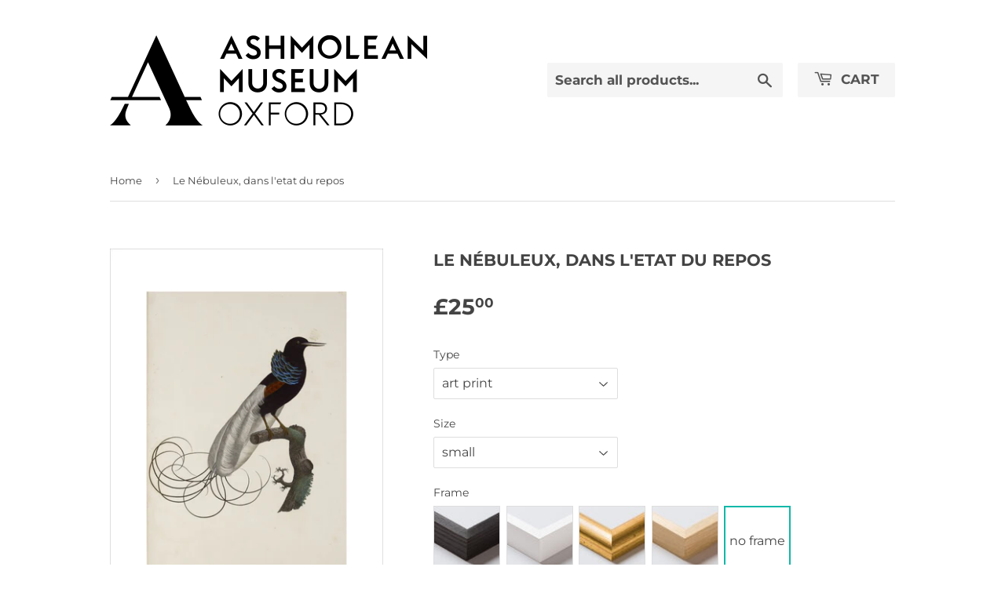

--- FILE ---
content_type: text/html; charset=utf-8
request_url: https://ashmoleanprints.com/products/pod442454
body_size: 19364
content:
<!doctype html>
<html class="no-touch no-js">
<head>
  <script>(function(H){H.className=H.className.replace(/\bno-js\b/,'js')})(document.documentElement)</script>
  <!-- Basic page needs ================================================== -->
  <meta charset="utf-8">
  <meta http-equiv="X-UA-Compatible" content="IE=edge,chrome=1">

  
  <link rel="shortcut icon" href="//ashmoleanprints.com/cdn/shop/files/favicon_32x32.png?v=1613716405" type="image/png" />
  

  <!-- Title and description ================================================== -->
  <title>
  Le Nébuleux, dans l&#39;etat du repos &ndash; Ashmolean Prints
  </title>

  

  <!-- Product meta ================================================== -->
  <!-- /snippets/social-meta-tags.liquid -->




<meta property="og:site_name" content="Ashmolean Prints">
<meta property="og:url" content="https://ashmoleanprints.com/products/pod442454">
<meta property="og:title" content="Le Nébuleux, dans l'etat du repos">
<meta property="og:type" content="product">
<meta property="og:description" content="Ashmolean Prints">

  <meta property="og:price:amount" content="25.00">
  <meta property="og:price:currency" content="GBP">

<meta property="og:image" content="http://ashmoleanprints.com/cdn/shop/products/si-442454.jpg_maxdim-500_resize-yes_1200x1200.jpg?v=1588001166"><meta property="og:image" content="http://ashmoleanprints.com/cdn/shop/products/si-442454.jpg_widthcm-30_heightcm-40_croppedwidthcm-22_croppedheightcm-30.6323106423778_maxdim-1000_1200x1200.jpg?v=1588001180"><meta property="og:image" content="http://ashmoleanprints.com/cdn/shop/products/si-442454.jpg_ihcm-30.63_iwcm-22.00_fls-880229L.tif_fts-880229T.tif_mc-ffffff_fwcm-1.50_tmwcm-4.68_bmwcm-4.68_lmwcm-4.00_rmwcm-4.00_maxdim-1000_en_external___iar-1_1200x1200.jpg?v=1588001183">
<meta property="og:image:secure_url" content="https://ashmoleanprints.com/cdn/shop/products/si-442454.jpg_maxdim-500_resize-yes_1200x1200.jpg?v=1588001166"><meta property="og:image:secure_url" content="https://ashmoleanprints.com/cdn/shop/products/si-442454.jpg_widthcm-30_heightcm-40_croppedwidthcm-22_croppedheightcm-30.6323106423778_maxdim-1000_1200x1200.jpg?v=1588001180"><meta property="og:image:secure_url" content="https://ashmoleanprints.com/cdn/shop/products/si-442454.jpg_ihcm-30.63_iwcm-22.00_fls-880229L.tif_fts-880229T.tif_mc-ffffff_fwcm-1.50_tmwcm-4.68_bmwcm-4.68_lmwcm-4.00_rmwcm-4.00_maxdim-1000_en_external___iar-1_1200x1200.jpg?v=1588001183">


<meta name="twitter:card" content="summary_large_image">
<meta name="twitter:title" content="Le Nébuleux, dans l'etat du repos">
<meta name="twitter:description" content="Ashmolean Prints">


  <!-- Helpers ================================================== -->
  <link rel="canonical" href="https://ashmoleanprints.com/products/pod442454">
  <meta name="viewport" content="width=device-width,initial-scale=1">

  <!-- CSS ================================================== -->
  
    <link rel="stylesheet" href="">
  

  <link href="//ashmoleanprints.com/cdn/shop/t/2/assets/theme.scss.css?v=64703811746767944261767625663" rel="stylesheet" type="text/css" media="all" />

  <!-- Header hook for plugins ================================================== -->
  <script>window.performance && window.performance.mark && window.performance.mark('shopify.content_for_header.start');</script><meta id="shopify-digital-wallet" name="shopify-digital-wallet" content="/27409514565/digital_wallets/dialog">
<meta name="shopify-checkout-api-token" content="2984f007cd4608f4fd4d3f1b889334b8">
<meta id="in-context-paypal-metadata" data-shop-id="27409514565" data-venmo-supported="false" data-environment="production" data-locale="en_US" data-paypal-v4="true" data-currency="GBP">
<link rel="alternate" type="application/json+oembed" href="https://ashmoleanprints.com/products/pod442454.oembed">
<script async="async" src="/checkouts/internal/preloads.js?locale=en-GB"></script>
<link rel="preconnect" href="https://shop.app" crossorigin="anonymous">
<script async="async" src="https://shop.app/checkouts/internal/preloads.js?locale=en-GB&shop_id=27409514565" crossorigin="anonymous"></script>
<script id="apple-pay-shop-capabilities" type="application/json">{"shopId":27409514565,"countryCode":"GB","currencyCode":"GBP","merchantCapabilities":["supports3DS"],"merchantId":"gid:\/\/shopify\/Shop\/27409514565","merchantName":"Ashmolean Prints","requiredBillingContactFields":["postalAddress","email","phone"],"requiredShippingContactFields":["postalAddress","email","phone"],"shippingType":"shipping","supportedNetworks":["visa","maestro","masterCard","discover","elo"],"total":{"type":"pending","label":"Ashmolean Prints","amount":"1.00"},"shopifyPaymentsEnabled":true,"supportsSubscriptions":true}</script>
<script id="shopify-features" type="application/json">{"accessToken":"2984f007cd4608f4fd4d3f1b889334b8","betas":["rich-media-storefront-analytics"],"domain":"ashmoleanprints.com","predictiveSearch":true,"shopId":27409514565,"locale":"en"}</script>
<script>var Shopify = Shopify || {};
Shopify.shop = "ashmolean-prints.myshopify.com";
Shopify.locale = "en";
Shopify.currency = {"active":"GBP","rate":"1.0"};
Shopify.country = "GB";
Shopify.theme = {"name":"Supply","id":79965356101,"schema_name":"Supply","schema_version":"8.9.16","theme_store_id":679,"role":"main"};
Shopify.theme.handle = "null";
Shopify.theme.style = {"id":null,"handle":null};
Shopify.cdnHost = "ashmoleanprints.com/cdn";
Shopify.routes = Shopify.routes || {};
Shopify.routes.root = "/";</script>
<script type="module">!function(o){(o.Shopify=o.Shopify||{}).modules=!0}(window);</script>
<script>!function(o){function n(){var o=[];function n(){o.push(Array.prototype.slice.apply(arguments))}return n.q=o,n}var t=o.Shopify=o.Shopify||{};t.loadFeatures=n(),t.autoloadFeatures=n()}(window);</script>
<script>
  window.ShopifyPay = window.ShopifyPay || {};
  window.ShopifyPay.apiHost = "shop.app\/pay";
  window.ShopifyPay.redirectState = null;
</script>
<script id="shop-js-analytics" type="application/json">{"pageType":"product"}</script>
<script defer="defer" async type="module" src="//ashmoleanprints.com/cdn/shopifycloud/shop-js/modules/v2/client.init-shop-cart-sync_IZsNAliE.en.esm.js"></script>
<script defer="defer" async type="module" src="//ashmoleanprints.com/cdn/shopifycloud/shop-js/modules/v2/chunk.common_0OUaOowp.esm.js"></script>
<script type="module">
  await import("//ashmoleanprints.com/cdn/shopifycloud/shop-js/modules/v2/client.init-shop-cart-sync_IZsNAliE.en.esm.js");
await import("//ashmoleanprints.com/cdn/shopifycloud/shop-js/modules/v2/chunk.common_0OUaOowp.esm.js");

  window.Shopify.SignInWithShop?.initShopCartSync?.({"fedCMEnabled":true,"windoidEnabled":true});

</script>
<script>
  window.Shopify = window.Shopify || {};
  if (!window.Shopify.featureAssets) window.Shopify.featureAssets = {};
  window.Shopify.featureAssets['shop-js'] = {"shop-cart-sync":["modules/v2/client.shop-cart-sync_DLOhI_0X.en.esm.js","modules/v2/chunk.common_0OUaOowp.esm.js"],"init-fed-cm":["modules/v2/client.init-fed-cm_C6YtU0w6.en.esm.js","modules/v2/chunk.common_0OUaOowp.esm.js"],"shop-button":["modules/v2/client.shop-button_BCMx7GTG.en.esm.js","modules/v2/chunk.common_0OUaOowp.esm.js"],"shop-cash-offers":["modules/v2/client.shop-cash-offers_BT26qb5j.en.esm.js","modules/v2/chunk.common_0OUaOowp.esm.js","modules/v2/chunk.modal_CGo_dVj3.esm.js"],"init-windoid":["modules/v2/client.init-windoid_B9PkRMql.en.esm.js","modules/v2/chunk.common_0OUaOowp.esm.js"],"init-shop-email-lookup-coordinator":["modules/v2/client.init-shop-email-lookup-coordinator_DZkqjsbU.en.esm.js","modules/v2/chunk.common_0OUaOowp.esm.js"],"shop-toast-manager":["modules/v2/client.shop-toast-manager_Di2EnuM7.en.esm.js","modules/v2/chunk.common_0OUaOowp.esm.js"],"shop-login-button":["modules/v2/client.shop-login-button_BtqW_SIO.en.esm.js","modules/v2/chunk.common_0OUaOowp.esm.js","modules/v2/chunk.modal_CGo_dVj3.esm.js"],"avatar":["modules/v2/client.avatar_BTnouDA3.en.esm.js"],"pay-button":["modules/v2/client.pay-button_CWa-C9R1.en.esm.js","modules/v2/chunk.common_0OUaOowp.esm.js"],"init-shop-cart-sync":["modules/v2/client.init-shop-cart-sync_IZsNAliE.en.esm.js","modules/v2/chunk.common_0OUaOowp.esm.js"],"init-customer-accounts":["modules/v2/client.init-customer-accounts_DenGwJTU.en.esm.js","modules/v2/client.shop-login-button_BtqW_SIO.en.esm.js","modules/v2/chunk.common_0OUaOowp.esm.js","modules/v2/chunk.modal_CGo_dVj3.esm.js"],"init-shop-for-new-customer-accounts":["modules/v2/client.init-shop-for-new-customer-accounts_JdHXxpS9.en.esm.js","modules/v2/client.shop-login-button_BtqW_SIO.en.esm.js","modules/v2/chunk.common_0OUaOowp.esm.js","modules/v2/chunk.modal_CGo_dVj3.esm.js"],"init-customer-accounts-sign-up":["modules/v2/client.init-customer-accounts-sign-up_D6__K_p8.en.esm.js","modules/v2/client.shop-login-button_BtqW_SIO.en.esm.js","modules/v2/chunk.common_0OUaOowp.esm.js","modules/v2/chunk.modal_CGo_dVj3.esm.js"],"checkout-modal":["modules/v2/client.checkout-modal_C_ZQDY6s.en.esm.js","modules/v2/chunk.common_0OUaOowp.esm.js","modules/v2/chunk.modal_CGo_dVj3.esm.js"],"shop-follow-button":["modules/v2/client.shop-follow-button_XetIsj8l.en.esm.js","modules/v2/chunk.common_0OUaOowp.esm.js","modules/v2/chunk.modal_CGo_dVj3.esm.js"],"lead-capture":["modules/v2/client.lead-capture_DvA72MRN.en.esm.js","modules/v2/chunk.common_0OUaOowp.esm.js","modules/v2/chunk.modal_CGo_dVj3.esm.js"],"shop-login":["modules/v2/client.shop-login_ClXNxyh6.en.esm.js","modules/v2/chunk.common_0OUaOowp.esm.js","modules/v2/chunk.modal_CGo_dVj3.esm.js"],"payment-terms":["modules/v2/client.payment-terms_CNlwjfZz.en.esm.js","modules/v2/chunk.common_0OUaOowp.esm.js","modules/v2/chunk.modal_CGo_dVj3.esm.js"]};
</script>
<script id="__st">var __st={"a":27409514565,"offset":0,"reqid":"e3879390-cb1f-4439-a9a0-363c5acb95bb-1768439197","pageurl":"ashmoleanprints.com\/products\/pod442454","u":"456e0b97fa8f","p":"product","rtyp":"product","rid":4396124700741};</script>
<script>window.ShopifyPaypalV4VisibilityTracking = true;</script>
<script id="captcha-bootstrap">!function(){'use strict';const t='contact',e='account',n='new_comment',o=[[t,t],['blogs',n],['comments',n],[t,'customer']],c=[[e,'customer_login'],[e,'guest_login'],[e,'recover_customer_password'],[e,'create_customer']],r=t=>t.map((([t,e])=>`form[action*='/${t}']:not([data-nocaptcha='true']) input[name='form_type'][value='${e}']`)).join(','),a=t=>()=>t?[...document.querySelectorAll(t)].map((t=>t.form)):[];function s(){const t=[...o],e=r(t);return a(e)}const i='password',u='form_key',d=['recaptcha-v3-token','g-recaptcha-response','h-captcha-response',i],f=()=>{try{return window.sessionStorage}catch{return}},m='__shopify_v',_=t=>t.elements[u];function p(t,e,n=!1){try{const o=window.sessionStorage,c=JSON.parse(o.getItem(e)),{data:r}=function(t){const{data:e,action:n}=t;return t[m]||n?{data:e,action:n}:{data:t,action:n}}(c);for(const[e,n]of Object.entries(r))t.elements[e]&&(t.elements[e].value=n);n&&o.removeItem(e)}catch(o){console.error('form repopulation failed',{error:o})}}const l='form_type',E='cptcha';function T(t){t.dataset[E]=!0}const w=window,h=w.document,L='Shopify',v='ce_forms',y='captcha';let A=!1;((t,e)=>{const n=(g='f06e6c50-85a8-45c8-87d0-21a2b65856fe',I='https://cdn.shopify.com/shopifycloud/storefront-forms-hcaptcha/ce_storefront_forms_captcha_hcaptcha.v1.5.2.iife.js',D={infoText:'Protected by hCaptcha',privacyText:'Privacy',termsText:'Terms'},(t,e,n)=>{const o=w[L][v],c=o.bindForm;if(c)return c(t,g,e,D).then(n);var r;o.q.push([[t,g,e,D],n]),r=I,A||(h.body.append(Object.assign(h.createElement('script'),{id:'captcha-provider',async:!0,src:r})),A=!0)});var g,I,D;w[L]=w[L]||{},w[L][v]=w[L][v]||{},w[L][v].q=[],w[L][y]=w[L][y]||{},w[L][y].protect=function(t,e){n(t,void 0,e),T(t)},Object.freeze(w[L][y]),function(t,e,n,w,h,L){const[v,y,A,g]=function(t,e,n){const i=e?o:[],u=t?c:[],d=[...i,...u],f=r(d),m=r(i),_=r(d.filter((([t,e])=>n.includes(e))));return[a(f),a(m),a(_),s()]}(w,h,L),I=t=>{const e=t.target;return e instanceof HTMLFormElement?e:e&&e.form},D=t=>v().includes(t);t.addEventListener('submit',(t=>{const e=I(t);if(!e)return;const n=D(e)&&!e.dataset.hcaptchaBound&&!e.dataset.recaptchaBound,o=_(e),c=g().includes(e)&&(!o||!o.value);(n||c)&&t.preventDefault(),c&&!n&&(function(t){try{if(!f())return;!function(t){const e=f();if(!e)return;const n=_(t);if(!n)return;const o=n.value;o&&e.removeItem(o)}(t);const e=Array.from(Array(32),(()=>Math.random().toString(36)[2])).join('');!function(t,e){_(t)||t.append(Object.assign(document.createElement('input'),{type:'hidden',name:u})),t.elements[u].value=e}(t,e),function(t,e){const n=f();if(!n)return;const o=[...t.querySelectorAll(`input[type='${i}']`)].map((({name:t})=>t)),c=[...d,...o],r={};for(const[a,s]of new FormData(t).entries())c.includes(a)||(r[a]=s);n.setItem(e,JSON.stringify({[m]:1,action:t.action,data:r}))}(t,e)}catch(e){console.error('failed to persist form',e)}}(e),e.submit())}));const S=(t,e)=>{t&&!t.dataset[E]&&(n(t,e.some((e=>e===t))),T(t))};for(const o of['focusin','change'])t.addEventListener(o,(t=>{const e=I(t);D(e)&&S(e,y())}));const B=e.get('form_key'),M=e.get(l),P=B&&M;t.addEventListener('DOMContentLoaded',(()=>{const t=y();if(P)for(const e of t)e.elements[l].value===M&&p(e,B);[...new Set([...A(),...v().filter((t=>'true'===t.dataset.shopifyCaptcha))])].forEach((e=>S(e,t)))}))}(h,new URLSearchParams(w.location.search),n,t,e,['guest_login'])})(!0,!0)}();</script>
<script integrity="sha256-4kQ18oKyAcykRKYeNunJcIwy7WH5gtpwJnB7kiuLZ1E=" data-source-attribution="shopify.loadfeatures" defer="defer" src="//ashmoleanprints.com/cdn/shopifycloud/storefront/assets/storefront/load_feature-a0a9edcb.js" crossorigin="anonymous"></script>
<script crossorigin="anonymous" defer="defer" src="//ashmoleanprints.com/cdn/shopifycloud/storefront/assets/shopify_pay/storefront-65b4c6d7.js?v=20250812"></script>
<script data-source-attribution="shopify.dynamic_checkout.dynamic.init">var Shopify=Shopify||{};Shopify.PaymentButton=Shopify.PaymentButton||{isStorefrontPortableWallets:!0,init:function(){window.Shopify.PaymentButton.init=function(){};var t=document.createElement("script");t.src="https://ashmoleanprints.com/cdn/shopifycloud/portable-wallets/latest/portable-wallets.en.js",t.type="module",document.head.appendChild(t)}};
</script>
<script data-source-attribution="shopify.dynamic_checkout.buyer_consent">
  function portableWalletsHideBuyerConsent(e){var t=document.getElementById("shopify-buyer-consent"),n=document.getElementById("shopify-subscription-policy-button");t&&n&&(t.classList.add("hidden"),t.setAttribute("aria-hidden","true"),n.removeEventListener("click",e))}function portableWalletsShowBuyerConsent(e){var t=document.getElementById("shopify-buyer-consent"),n=document.getElementById("shopify-subscription-policy-button");t&&n&&(t.classList.remove("hidden"),t.removeAttribute("aria-hidden"),n.addEventListener("click",e))}window.Shopify?.PaymentButton&&(window.Shopify.PaymentButton.hideBuyerConsent=portableWalletsHideBuyerConsent,window.Shopify.PaymentButton.showBuyerConsent=portableWalletsShowBuyerConsent);
</script>
<script data-source-attribution="shopify.dynamic_checkout.cart.bootstrap">document.addEventListener("DOMContentLoaded",(function(){function t(){return document.querySelector("shopify-accelerated-checkout-cart, shopify-accelerated-checkout")}if(t())Shopify.PaymentButton.init();else{new MutationObserver((function(e,n){t()&&(Shopify.PaymentButton.init(),n.disconnect())})).observe(document.body,{childList:!0,subtree:!0})}}));
</script>
<script id='scb4127' type='text/javascript' async='' src='https://ashmoleanprints.com/cdn/shopifycloud/privacy-banner/storefront-banner.js'></script><link id="shopify-accelerated-checkout-styles" rel="stylesheet" media="screen" href="https://ashmoleanprints.com/cdn/shopifycloud/portable-wallets/latest/accelerated-checkout-backwards-compat.css" crossorigin="anonymous">
<style id="shopify-accelerated-checkout-cart">
        #shopify-buyer-consent {
  margin-top: 1em;
  display: inline-block;
  width: 100%;
}

#shopify-buyer-consent.hidden {
  display: none;
}

#shopify-subscription-policy-button {
  background: none;
  border: none;
  padding: 0;
  text-decoration: underline;
  font-size: inherit;
  cursor: pointer;
}

#shopify-subscription-policy-button::before {
  box-shadow: none;
}

      </style>

<script>window.performance && window.performance.mark && window.performance.mark('shopify.content_for_header.end');</script>

  
  

  <script src="//ashmoleanprints.com/cdn/shop/t/2/assets/jquery-2.2.3.min.js?v=58211863146907186831588232408" type="text/javascript"></script>

  <script src="//ashmoleanprints.com/cdn/shop/t/2/assets/lazysizes.min.js?v=8147953233334221341588232409" async="async"></script>
  <script src="//ashmoleanprints.com/cdn/shop/t/2/assets/vendor.js?v=106177282645720727331588232411" defer="defer"></script>
  <script src="//ashmoleanprints.com/cdn/shop/t/2/assets/theme.js?v=117417807618542572191588233954" defer="defer"></script>
  <script src="//ashmoleanprints.com/cdn/shop/t/2/assets/km-pod-interface.js?v=75207388179206639731710932256" defer="defer"></script>


<link href="https://monorail-edge.shopifysvc.com" rel="dns-prefetch">
<script>(function(){if ("sendBeacon" in navigator && "performance" in window) {try {var session_token_from_headers = performance.getEntriesByType('navigation')[0].serverTiming.find(x => x.name == '_s').description;} catch {var session_token_from_headers = undefined;}var session_cookie_matches = document.cookie.match(/_shopify_s=([^;]*)/);var session_token_from_cookie = session_cookie_matches && session_cookie_matches.length === 2 ? session_cookie_matches[1] : "";var session_token = session_token_from_headers || session_token_from_cookie || "";function handle_abandonment_event(e) {var entries = performance.getEntries().filter(function(entry) {return /monorail-edge.shopifysvc.com/.test(entry.name);});if (!window.abandonment_tracked && entries.length === 0) {window.abandonment_tracked = true;var currentMs = Date.now();var navigation_start = performance.timing.navigationStart;var payload = {shop_id: 27409514565,url: window.location.href,navigation_start,duration: currentMs - navigation_start,session_token,page_type: "product"};window.navigator.sendBeacon("https://monorail-edge.shopifysvc.com/v1/produce", JSON.stringify({schema_id: "online_store_buyer_site_abandonment/1.1",payload: payload,metadata: {event_created_at_ms: currentMs,event_sent_at_ms: currentMs}}));}}window.addEventListener('pagehide', handle_abandonment_event);}}());</script>
<script id="web-pixels-manager-setup">(function e(e,d,r,n,o){if(void 0===o&&(o={}),!Boolean(null===(a=null===(i=window.Shopify)||void 0===i?void 0:i.analytics)||void 0===a?void 0:a.replayQueue)){var i,a;window.Shopify=window.Shopify||{};var t=window.Shopify;t.analytics=t.analytics||{};var s=t.analytics;s.replayQueue=[],s.publish=function(e,d,r){return s.replayQueue.push([e,d,r]),!0};try{self.performance.mark("wpm:start")}catch(e){}var l=function(){var e={modern:/Edge?\/(1{2}[4-9]|1[2-9]\d|[2-9]\d{2}|\d{4,})\.\d+(\.\d+|)|Firefox\/(1{2}[4-9]|1[2-9]\d|[2-9]\d{2}|\d{4,})\.\d+(\.\d+|)|Chrom(ium|e)\/(9{2}|\d{3,})\.\d+(\.\d+|)|(Maci|X1{2}).+ Version\/(15\.\d+|(1[6-9]|[2-9]\d|\d{3,})\.\d+)([,.]\d+|)( \(\w+\)|)( Mobile\/\w+|) Safari\/|Chrome.+OPR\/(9{2}|\d{3,})\.\d+\.\d+|(CPU[ +]OS|iPhone[ +]OS|CPU[ +]iPhone|CPU IPhone OS|CPU iPad OS)[ +]+(15[._]\d+|(1[6-9]|[2-9]\d|\d{3,})[._]\d+)([._]\d+|)|Android:?[ /-](13[3-9]|1[4-9]\d|[2-9]\d{2}|\d{4,})(\.\d+|)(\.\d+|)|Android.+Firefox\/(13[5-9]|1[4-9]\d|[2-9]\d{2}|\d{4,})\.\d+(\.\d+|)|Android.+Chrom(ium|e)\/(13[3-9]|1[4-9]\d|[2-9]\d{2}|\d{4,})\.\d+(\.\d+|)|SamsungBrowser\/([2-9]\d|\d{3,})\.\d+/,legacy:/Edge?\/(1[6-9]|[2-9]\d|\d{3,})\.\d+(\.\d+|)|Firefox\/(5[4-9]|[6-9]\d|\d{3,})\.\d+(\.\d+|)|Chrom(ium|e)\/(5[1-9]|[6-9]\d|\d{3,})\.\d+(\.\d+|)([\d.]+$|.*Safari\/(?![\d.]+ Edge\/[\d.]+$))|(Maci|X1{2}).+ Version\/(10\.\d+|(1[1-9]|[2-9]\d|\d{3,})\.\d+)([,.]\d+|)( \(\w+\)|)( Mobile\/\w+|) Safari\/|Chrome.+OPR\/(3[89]|[4-9]\d|\d{3,})\.\d+\.\d+|(CPU[ +]OS|iPhone[ +]OS|CPU[ +]iPhone|CPU IPhone OS|CPU iPad OS)[ +]+(10[._]\d+|(1[1-9]|[2-9]\d|\d{3,})[._]\d+)([._]\d+|)|Android:?[ /-](13[3-9]|1[4-9]\d|[2-9]\d{2}|\d{4,})(\.\d+|)(\.\d+|)|Mobile Safari.+OPR\/([89]\d|\d{3,})\.\d+\.\d+|Android.+Firefox\/(13[5-9]|1[4-9]\d|[2-9]\d{2}|\d{4,})\.\d+(\.\d+|)|Android.+Chrom(ium|e)\/(13[3-9]|1[4-9]\d|[2-9]\d{2}|\d{4,})\.\d+(\.\d+|)|Android.+(UC? ?Browser|UCWEB|U3)[ /]?(15\.([5-9]|\d{2,})|(1[6-9]|[2-9]\d|\d{3,})\.\d+)\.\d+|SamsungBrowser\/(5\.\d+|([6-9]|\d{2,})\.\d+)|Android.+MQ{2}Browser\/(14(\.(9|\d{2,})|)|(1[5-9]|[2-9]\d|\d{3,})(\.\d+|))(\.\d+|)|K[Aa][Ii]OS\/(3\.\d+|([4-9]|\d{2,})\.\d+)(\.\d+|)/},d=e.modern,r=e.legacy,n=navigator.userAgent;return n.match(d)?"modern":n.match(r)?"legacy":"unknown"}(),u="modern"===l?"modern":"legacy",c=(null!=n?n:{modern:"",legacy:""})[u],f=function(e){return[e.baseUrl,"/wpm","/b",e.hashVersion,"modern"===e.buildTarget?"m":"l",".js"].join("")}({baseUrl:d,hashVersion:r,buildTarget:u}),m=function(e){var d=e.version,r=e.bundleTarget,n=e.surface,o=e.pageUrl,i=e.monorailEndpoint;return{emit:function(e){var a=e.status,t=e.errorMsg,s=(new Date).getTime(),l=JSON.stringify({metadata:{event_sent_at_ms:s},events:[{schema_id:"web_pixels_manager_load/3.1",payload:{version:d,bundle_target:r,page_url:o,status:a,surface:n,error_msg:t},metadata:{event_created_at_ms:s}}]});if(!i)return console&&console.warn&&console.warn("[Web Pixels Manager] No Monorail endpoint provided, skipping logging."),!1;try{return self.navigator.sendBeacon.bind(self.navigator)(i,l)}catch(e){}var u=new XMLHttpRequest;try{return u.open("POST",i,!0),u.setRequestHeader("Content-Type","text/plain"),u.send(l),!0}catch(e){return console&&console.warn&&console.warn("[Web Pixels Manager] Got an unhandled error while logging to Monorail."),!1}}}}({version:r,bundleTarget:l,surface:e.surface,pageUrl:self.location.href,monorailEndpoint:e.monorailEndpoint});try{o.browserTarget=l,function(e){var d=e.src,r=e.async,n=void 0===r||r,o=e.onload,i=e.onerror,a=e.sri,t=e.scriptDataAttributes,s=void 0===t?{}:t,l=document.createElement("script"),u=document.querySelector("head"),c=document.querySelector("body");if(l.async=n,l.src=d,a&&(l.integrity=a,l.crossOrigin="anonymous"),s)for(var f in s)if(Object.prototype.hasOwnProperty.call(s,f))try{l.dataset[f]=s[f]}catch(e){}if(o&&l.addEventListener("load",o),i&&l.addEventListener("error",i),u)u.appendChild(l);else{if(!c)throw new Error("Did not find a head or body element to append the script");c.appendChild(l)}}({src:f,async:!0,onload:function(){if(!function(){var e,d;return Boolean(null===(d=null===(e=window.Shopify)||void 0===e?void 0:e.analytics)||void 0===d?void 0:d.initialized)}()){var d=window.webPixelsManager.init(e)||void 0;if(d){var r=window.Shopify.analytics;r.replayQueue.forEach((function(e){var r=e[0],n=e[1],o=e[2];d.publishCustomEvent(r,n,o)})),r.replayQueue=[],r.publish=d.publishCustomEvent,r.visitor=d.visitor,r.initialized=!0}}},onerror:function(){return m.emit({status:"failed",errorMsg:"".concat(f," has failed to load")})},sri:function(e){var d=/^sha384-[A-Za-z0-9+/=]+$/;return"string"==typeof e&&d.test(e)}(c)?c:"",scriptDataAttributes:o}),m.emit({status:"loading"})}catch(e){m.emit({status:"failed",errorMsg:(null==e?void 0:e.message)||"Unknown error"})}}})({shopId: 27409514565,storefrontBaseUrl: "https://ashmoleanprints.com",extensionsBaseUrl: "https://extensions.shopifycdn.com/cdn/shopifycloud/web-pixels-manager",monorailEndpoint: "https://monorail-edge.shopifysvc.com/unstable/produce_batch",surface: "storefront-renderer",enabledBetaFlags: ["2dca8a86","a0d5f9d2"],webPixelsConfigList: [{"id":"shopify-app-pixel","configuration":"{}","eventPayloadVersion":"v1","runtimeContext":"STRICT","scriptVersion":"0450","apiClientId":"shopify-pixel","type":"APP","privacyPurposes":["ANALYTICS","MARKETING"]},{"id":"shopify-custom-pixel","eventPayloadVersion":"v1","runtimeContext":"LAX","scriptVersion":"0450","apiClientId":"shopify-pixel","type":"CUSTOM","privacyPurposes":["ANALYTICS","MARKETING"]}],isMerchantRequest: false,initData: {"shop":{"name":"Ashmolean Prints","paymentSettings":{"currencyCode":"GBP"},"myshopifyDomain":"ashmolean-prints.myshopify.com","countryCode":"GB","storefrontUrl":"https:\/\/ashmoleanprints.com"},"customer":null,"cart":null,"checkout":null,"productVariants":[{"price":{"amount":25.0,"currencyCode":"GBP"},"product":{"title":"Le Nébuleux, dans l'etat du repos","vendor":"King \u0026 McGaw","id":"4396124700741","untranslatedTitle":"Le Nébuleux, dans l'etat du repos","url":"\/products\/pod442454","type":"Art Print"},"id":"31399589052485","image":{"src":"\/\/ashmoleanprints.com\/cdn\/shop\/products\/si-442454.jpg_widthcm-30_heightcm-40_croppedwidthcm-22_croppedheightcm-30.6323106423778_maxdim-1000.jpg?v=1588001180"},"sku":"442454::SFY_FA_UP_300_400_1","title":"art print \/ small \/ none","untranslatedTitle":"art print \/ small \/ none"},{"price":{"amount":80.0,"currencyCode":"GBP"},"product":{"title":"Le Nébuleux, dans l'etat du repos","vendor":"King \u0026 McGaw","id":"4396124700741","untranslatedTitle":"Le Nébuleux, dans l'etat du repos","url":"\/products\/pod442454","type":"Art Print"},"id":"31399589085253","image":{"src":"\/\/ashmoleanprints.com\/cdn\/shop\/products\/si-442454.jpg_ihcm-30.63_iwcm-22.00_fls-880229L.tif_fts-880229T.tif_mc-ffffff_fwcm-1.50_tmwcm-4.68_bmwcm-4.68_lmwcm-4.00_rmwcm-4.00_maxdim-1000_en_external___iar-1.jpg?v=1588001183"},"sku":"442454::SFY_FA_FPMG_300_400_1_880229_108644_770002","title":"art print \/ small \/ black","untranslatedTitle":"art print \/ small \/ black"},{"price":{"amount":80.0,"currencyCode":"GBP"},"product":{"title":"Le Nébuleux, dans l'etat du repos","vendor":"King \u0026 McGaw","id":"4396124700741","untranslatedTitle":"Le Nébuleux, dans l'etat du repos","url":"\/products\/pod442454","type":"Art Print"},"id":"31399589118021","image":{"src":"\/\/ashmoleanprints.com\/cdn\/shop\/products\/si-442454.jpg_ihcm-30.63_iwcm-22.00_fls-880231L.tif_fts-880231T.tif_mc-ffffff_fwcm-1.50_tmwcm-4.68_bmwcm-4.68_lmwcm-4.00_rmwcm-4.00_maxdim-1000_en_external___iar-1.jpg?v=1588001185"},"sku":"442454::SFY_FA_FPMG_300_400_1_880231_108644_770002","title":"art print \/ small \/ white","untranslatedTitle":"art print \/ small \/ white"},{"price":{"amount":80.0,"currencyCode":"GBP"},"product":{"title":"Le Nébuleux, dans l'etat du repos","vendor":"King \u0026 McGaw","id":"4396124700741","untranslatedTitle":"Le Nébuleux, dans l'etat du repos","url":"\/products\/pod442454","type":"Art Print"},"id":"31399589150789","image":{"src":"\/\/ashmoleanprints.com\/cdn\/shop\/products\/si-442454.jpg_ihcm-30.63_iwcm-22.00_fls-880242L.tif_fts-880242T.tif_mc-ffffff_fwcm-2.30_tmwcm-4.68_bmwcm-4.68_lmwcm-4.00_rmwcm-4.00_maxdim-1000_en_external___iar-1.jpg?v=1588001187"},"sku":"442454::SFY_FA_FPMG_300_400_1_880242_108644_770002","title":"art print \/ small \/ gold","untranslatedTitle":"art print \/ small \/ gold"},{"price":{"amount":80.0,"currencyCode":"GBP"},"product":{"title":"Le Nébuleux, dans l'etat du repos","vendor":"King \u0026 McGaw","id":"4396124700741","untranslatedTitle":"Le Nébuleux, dans l'etat du repos","url":"\/products\/pod442454","type":"Art Print"},"id":"31399589183557","image":{"src":"\/\/ashmoleanprints.com\/cdn\/shop\/products\/si-442454.jpg_ihcm-30.63_iwcm-22.00_fls-880600L.tif_fts-880600T.tif_mc-ffffff_fwcm-1.50_tmwcm-4.68_bmwcm-4.68_lmwcm-4.00_rmwcm-4.00_maxdim-1000_en_external___iar-1.jpg?v=1588001190"},"sku":"442454::SFY_FA_FPMG_300_400_1_880600_108644_770002","title":"art print \/ small \/ natural","untranslatedTitle":"art print \/ small \/ natural"},{"price":{"amount":35.0,"currencyCode":"GBP"},"product":{"title":"Le Nébuleux, dans l'etat du repos","vendor":"King \u0026 McGaw","id":"4396124700741","untranslatedTitle":"Le Nébuleux, dans l'etat du repos","url":"\/products\/pod442454","type":"Art Print"},"id":"31399589216325","image":{"src":"\/\/ashmoleanprints.com\/cdn\/shop\/products\/si-442454.jpg_widthcm-45_heightcm-60_croppedwidthcm-33_croppedheightcm-45.9484659635666_maxdim-1000.jpg?v=1588001192"},"sku":"442454::SFY_FA_UP_450_600_1","title":"art print \/ medium \/ none","untranslatedTitle":"art print \/ medium \/ none"},{"price":{"amount":110.0,"currencyCode":"GBP"},"product":{"title":"Le Nébuleux, dans l'etat du repos","vendor":"King \u0026 McGaw","id":"4396124700741","untranslatedTitle":"Le Nébuleux, dans l'etat du repos","url":"\/products\/pod442454","type":"Art Print"},"id":"31399589249093","image":{"src":"\/\/ashmoleanprints.com\/cdn\/shop\/products\/si-442454.jpg_ihcm-45.95_iwcm-33.00_fls-880229L.tif_fts-880229T.tif_mc-ffffff_fwcm-1.50_tmwcm-7.03_bmwcm-7.03_lmwcm-6.00_rmwcm-6.00_maxdim-1000_en_external___iar-1.jpg?v=1588001194"},"sku":"442454::SFY_FA_FPMG_450_600_1_880229_108644_770002","title":"art print \/ medium \/ black","untranslatedTitle":"art print \/ medium \/ black"},{"price":{"amount":110.0,"currencyCode":"GBP"},"product":{"title":"Le Nébuleux, dans l'etat du repos","vendor":"King \u0026 McGaw","id":"4396124700741","untranslatedTitle":"Le Nébuleux, dans l'etat du repos","url":"\/products\/pod442454","type":"Art Print"},"id":"31399589281861","image":{"src":"\/\/ashmoleanprints.com\/cdn\/shop\/products\/si-442454.jpg_ihcm-45.95_iwcm-33.00_fls-880231L.tif_fts-880231T.tif_mc-ffffff_fwcm-1.50_tmwcm-7.03_bmwcm-7.03_lmwcm-6.00_rmwcm-6.00_maxdim-1000_en_external___iar-1.jpg?v=1588001197"},"sku":"442454::SFY_FA_FPMG_450_600_1_880231_108644_770002","title":"art print \/ medium \/ white","untranslatedTitle":"art print \/ medium \/ white"},{"price":{"amount":110.0,"currencyCode":"GBP"},"product":{"title":"Le Nébuleux, dans l'etat du repos","vendor":"King \u0026 McGaw","id":"4396124700741","untranslatedTitle":"Le Nébuleux, dans l'etat du repos","url":"\/products\/pod442454","type":"Art Print"},"id":"31399589314629","image":{"src":"\/\/ashmoleanprints.com\/cdn\/shop\/products\/si-442454.jpg_ihcm-45.95_iwcm-33.00_fls-880242L.tif_fts-880242T.tif_mc-ffffff_fwcm-2.30_tmwcm-7.03_bmwcm-7.03_lmwcm-6.00_rmwcm-6.00_maxdim-1000_en_external___iar-1.jpg?v=1588001200"},"sku":"442454::SFY_FA_FPMG_450_600_1_880242_108644_770002","title":"art print \/ medium \/ gold","untranslatedTitle":"art print \/ medium \/ gold"},{"price":{"amount":110.0,"currencyCode":"GBP"},"product":{"title":"Le Nébuleux, dans l'etat du repos","vendor":"King \u0026 McGaw","id":"4396124700741","untranslatedTitle":"Le Nébuleux, dans l'etat du repos","url":"\/products\/pod442454","type":"Art Print"},"id":"31399589347397","image":{"src":"\/\/ashmoleanprints.com\/cdn\/shop\/products\/si-442454.jpg_ihcm-45.95_iwcm-33.00_fls-880600L.tif_fts-880600T.tif_mc-ffffff_fwcm-1.50_tmwcm-7.03_bmwcm-7.03_lmwcm-6.00_rmwcm-6.00_maxdim-1000_en_external___iar-1.jpg?v=1588001202"},"sku":"442454::SFY_FA_FPMG_450_600_1_880600_108644_770002","title":"art print \/ medium \/ natural","untranslatedTitle":"art print \/ medium \/ natural"},{"price":{"amount":45.0,"currencyCode":"GBP"},"product":{"title":"Le Nébuleux, dans l'etat du repos","vendor":"King \u0026 McGaw","id":"4396124700741","untranslatedTitle":"Le Nébuleux, dans l'etat du repos","url":"\/products\/pod442454","type":"Art Print"},"id":"31399589380165","image":{"src":"\/\/ashmoleanprints.com\/cdn\/shop\/products\/si-442454.jpg_widthcm-60_heightcm-80_croppedwidthcm-44_croppedheightcm-61.2646212847555_maxdim-1000.jpg?v=1588001203"},"sku":"442454::SFY_FA_UP_600_800_1","title":"art print \/ large \/ none","untranslatedTitle":"art print \/ large \/ none"},{"price":{"amount":150.0,"currencyCode":"GBP"},"product":{"title":"Le Nébuleux, dans l'etat du repos","vendor":"King \u0026 McGaw","id":"4396124700741","untranslatedTitle":"Le Nébuleux, dans l'etat du repos","url":"\/products\/pod442454","type":"Art Print"},"id":"31399589412933","image":{"src":"\/\/ashmoleanprints.com\/cdn\/shop\/products\/si-442454.jpg_ihcm-61.26_iwcm-44.00_fls-880229L.tif_fts-880229T.tif_mc-ffffff_fwcm-1.50_tmwcm-9.37_bmwcm-9.37_lmwcm-8.00_rmwcm-8.00_maxdim-1000_en_external___iar-1.jpg?v=1588001207"},"sku":"442454::SFY_FA_FPMG_600_800_1_880229_108644_770002","title":"art print \/ large \/ black","untranslatedTitle":"art print \/ large \/ black"},{"price":{"amount":150.0,"currencyCode":"GBP"},"product":{"title":"Le Nébuleux, dans l'etat du repos","vendor":"King \u0026 McGaw","id":"4396124700741","untranslatedTitle":"Le Nébuleux, dans l'etat du repos","url":"\/products\/pod442454","type":"Art Print"},"id":"31399589445701","image":{"src":"\/\/ashmoleanprints.com\/cdn\/shop\/products\/si-442454.jpg_ihcm-61.26_iwcm-44.00_fls-880231L.tif_fts-880231T.tif_mc-ffffff_fwcm-1.50_tmwcm-9.37_bmwcm-9.37_lmwcm-8.00_rmwcm-8.00_maxdim-1000_en_external___iar-1.jpg?v=1588001209"},"sku":"442454::SFY_FA_FPMG_600_800_1_880231_108644_770002","title":"art print \/ large \/ white","untranslatedTitle":"art print \/ large \/ white"},{"price":{"amount":150.0,"currencyCode":"GBP"},"product":{"title":"Le Nébuleux, dans l'etat du repos","vendor":"King \u0026 McGaw","id":"4396124700741","untranslatedTitle":"Le Nébuleux, dans l'etat du repos","url":"\/products\/pod442454","type":"Art Print"},"id":"31399589478469","image":{"src":"\/\/ashmoleanprints.com\/cdn\/shop\/products\/si-442454.jpg_ihcm-61.26_iwcm-44.00_fls-880242L.tif_fts-880242T.tif_mc-ffffff_fwcm-2.30_tmwcm-9.37_bmwcm-9.37_lmwcm-8.00_rmwcm-8.00_maxdim-1000_en_external___iar-1.jpg?v=1588001212"},"sku":"442454::SFY_FA_FPMG_600_800_1_880242_108644_770002","title":"art print \/ large \/ gold","untranslatedTitle":"art print \/ large \/ gold"},{"price":{"amount":150.0,"currencyCode":"GBP"},"product":{"title":"Le Nébuleux, dans l'etat du repos","vendor":"King \u0026 McGaw","id":"4396124700741","untranslatedTitle":"Le Nébuleux, dans l'etat du repos","url":"\/products\/pod442454","type":"Art Print"},"id":"31399589511237","image":{"src":"\/\/ashmoleanprints.com\/cdn\/shop\/products\/si-442454.jpg_ihcm-61.26_iwcm-44.00_fls-880600L.tif_fts-880600T.tif_mc-ffffff_fwcm-1.50_tmwcm-9.37_bmwcm-9.37_lmwcm-8.00_rmwcm-8.00_maxdim-1000_en_external___iar-1.jpg?v=1588001214"},"sku":"442454::SFY_FA_FPMG_600_800_1_880600_108644_770002","title":"art print \/ large \/ natural","untranslatedTitle":"art print \/ large \/ natural"},{"price":{"amount":60.0,"currencyCode":"GBP"},"product":{"title":"Le Nébuleux, dans l'etat du repos","vendor":"King \u0026 McGaw","id":"4396124700741","untranslatedTitle":"Le Nébuleux, dans l'etat du repos","url":"\/products\/pod442454","type":"Art Print"},"id":"31399589707845","image":{"src":"\/\/ashmoleanprints.com\/cdn\/shop\/products\/si-442454.jpg_ihcm-40_maxdim-1000_style-3_fdcm-5.jpg?v=1588001229"},"sku":"442454::SC_LE_400_Canvas","title":"stretched canvas \/ small \/ none","untranslatedTitle":"stretched canvas \/ small \/ none"},{"price":{"amount":75.0,"currencyCode":"GBP"},"product":{"title":"Le Nébuleux, dans l'etat du repos","vendor":"King \u0026 McGaw","id":"4396124700741","untranslatedTitle":"Le Nébuleux, dans l'etat du repos","url":"\/products\/pod442454","type":"Art Print"},"id":"31399589740613","image":{"src":"\/\/ashmoleanprints.com\/cdn\/shop\/products\/si-442454.jpg_ihcm-60_maxdim-1000_style-3_fdcm-5.jpg?v=1588001231"},"sku":"442454::SC_LE_600_Canvas","title":"stretched canvas \/ medium \/ none","untranslatedTitle":"stretched canvas \/ medium \/ none"},{"price":{"amount":95.0,"currencyCode":"GBP"},"product":{"title":"Le Nébuleux, dans l'etat du repos","vendor":"King \u0026 McGaw","id":"4396124700741","untranslatedTitle":"Le Nébuleux, dans l'etat du repos","url":"\/products\/pod442454","type":"Art Print"},"id":"31399589773381","image":{"src":"\/\/ashmoleanprints.com\/cdn\/shop\/products\/si-442454.jpg_ihcm-80_maxdim-1000_style-3_fdcm-5.jpg?v=1588001234"},"sku":"442454::SC_LE_800_Canvas","title":"stretched canvas \/ large \/ none","untranslatedTitle":"stretched canvas \/ large \/ none"}],"purchasingCompany":null},},"https://ashmoleanprints.com/cdn","7cecd0b6w90c54c6cpe92089d5m57a67346",{"modern":"","legacy":""},{"shopId":"27409514565","storefrontBaseUrl":"https:\/\/ashmoleanprints.com","extensionBaseUrl":"https:\/\/extensions.shopifycdn.com\/cdn\/shopifycloud\/web-pixels-manager","surface":"storefront-renderer","enabledBetaFlags":"[\"2dca8a86\", \"a0d5f9d2\"]","isMerchantRequest":"false","hashVersion":"7cecd0b6w90c54c6cpe92089d5m57a67346","publish":"custom","events":"[[\"page_viewed\",{}],[\"product_viewed\",{\"productVariant\":{\"price\":{\"amount\":25.0,\"currencyCode\":\"GBP\"},\"product\":{\"title\":\"Le Nébuleux, dans l'etat du repos\",\"vendor\":\"King \u0026 McGaw\",\"id\":\"4396124700741\",\"untranslatedTitle\":\"Le Nébuleux, dans l'etat du repos\",\"url\":\"\/products\/pod442454\",\"type\":\"Art Print\"},\"id\":\"31399589052485\",\"image\":{\"src\":\"\/\/ashmoleanprints.com\/cdn\/shop\/products\/si-442454.jpg_widthcm-30_heightcm-40_croppedwidthcm-22_croppedheightcm-30.6323106423778_maxdim-1000.jpg?v=1588001180\"},\"sku\":\"442454::SFY_FA_UP_300_400_1\",\"title\":\"art print \/ small \/ none\",\"untranslatedTitle\":\"art print \/ small \/ none\"}}]]"});</script><script>
  window.ShopifyAnalytics = window.ShopifyAnalytics || {};
  window.ShopifyAnalytics.meta = window.ShopifyAnalytics.meta || {};
  window.ShopifyAnalytics.meta.currency = 'GBP';
  var meta = {"product":{"id":4396124700741,"gid":"gid:\/\/shopify\/Product\/4396124700741","vendor":"King \u0026 McGaw","type":"Art Print","handle":"pod442454","variants":[{"id":31399589052485,"price":2500,"name":"Le Nébuleux, dans l'etat du repos - art print \/ small \/ none","public_title":"art print \/ small \/ none","sku":"442454::SFY_FA_UP_300_400_1"},{"id":31399589085253,"price":8000,"name":"Le Nébuleux, dans l'etat du repos - art print \/ small \/ black","public_title":"art print \/ small \/ black","sku":"442454::SFY_FA_FPMG_300_400_1_880229_108644_770002"},{"id":31399589118021,"price":8000,"name":"Le Nébuleux, dans l'etat du repos - art print \/ small \/ white","public_title":"art print \/ small \/ white","sku":"442454::SFY_FA_FPMG_300_400_1_880231_108644_770002"},{"id":31399589150789,"price":8000,"name":"Le Nébuleux, dans l'etat du repos - art print \/ small \/ gold","public_title":"art print \/ small \/ gold","sku":"442454::SFY_FA_FPMG_300_400_1_880242_108644_770002"},{"id":31399589183557,"price":8000,"name":"Le Nébuleux, dans l'etat du repos - art print \/ small \/ natural","public_title":"art print \/ small \/ natural","sku":"442454::SFY_FA_FPMG_300_400_1_880600_108644_770002"},{"id":31399589216325,"price":3500,"name":"Le Nébuleux, dans l'etat du repos - art print \/ medium \/ none","public_title":"art print \/ medium \/ none","sku":"442454::SFY_FA_UP_450_600_1"},{"id":31399589249093,"price":11000,"name":"Le Nébuleux, dans l'etat du repos - art print \/ medium \/ black","public_title":"art print \/ medium \/ black","sku":"442454::SFY_FA_FPMG_450_600_1_880229_108644_770002"},{"id":31399589281861,"price":11000,"name":"Le Nébuleux, dans l'etat du repos - art print \/ medium \/ white","public_title":"art print \/ medium \/ white","sku":"442454::SFY_FA_FPMG_450_600_1_880231_108644_770002"},{"id":31399589314629,"price":11000,"name":"Le Nébuleux, dans l'etat du repos - art print \/ medium \/ gold","public_title":"art print \/ medium \/ gold","sku":"442454::SFY_FA_FPMG_450_600_1_880242_108644_770002"},{"id":31399589347397,"price":11000,"name":"Le Nébuleux, dans l'etat du repos - art print \/ medium \/ natural","public_title":"art print \/ medium \/ natural","sku":"442454::SFY_FA_FPMG_450_600_1_880600_108644_770002"},{"id":31399589380165,"price":4500,"name":"Le Nébuleux, dans l'etat du repos - art print \/ large \/ none","public_title":"art print \/ large \/ none","sku":"442454::SFY_FA_UP_600_800_1"},{"id":31399589412933,"price":15000,"name":"Le Nébuleux, dans l'etat du repos - art print \/ large \/ black","public_title":"art print \/ large \/ black","sku":"442454::SFY_FA_FPMG_600_800_1_880229_108644_770002"},{"id":31399589445701,"price":15000,"name":"Le Nébuleux, dans l'etat du repos - art print \/ large \/ white","public_title":"art print \/ large \/ white","sku":"442454::SFY_FA_FPMG_600_800_1_880231_108644_770002"},{"id":31399589478469,"price":15000,"name":"Le Nébuleux, dans l'etat du repos - art print \/ large \/ gold","public_title":"art print \/ large \/ gold","sku":"442454::SFY_FA_FPMG_600_800_1_880242_108644_770002"},{"id":31399589511237,"price":15000,"name":"Le Nébuleux, dans l'etat du repos - art print \/ large \/ natural","public_title":"art print \/ large \/ natural","sku":"442454::SFY_FA_FPMG_600_800_1_880600_108644_770002"},{"id":31399589707845,"price":6000,"name":"Le Nébuleux, dans l'etat du repos - stretched canvas \/ small \/ none","public_title":"stretched canvas \/ small \/ none","sku":"442454::SC_LE_400_Canvas"},{"id":31399589740613,"price":7500,"name":"Le Nébuleux, dans l'etat du repos - stretched canvas \/ medium \/ none","public_title":"stretched canvas \/ medium \/ none","sku":"442454::SC_LE_600_Canvas"},{"id":31399589773381,"price":9500,"name":"Le Nébuleux, dans l'etat du repos - stretched canvas \/ large \/ none","public_title":"stretched canvas \/ large \/ none","sku":"442454::SC_LE_800_Canvas"}],"remote":false},"page":{"pageType":"product","resourceType":"product","resourceId":4396124700741,"requestId":"e3879390-cb1f-4439-a9a0-363c5acb95bb-1768439197"}};
  for (var attr in meta) {
    window.ShopifyAnalytics.meta[attr] = meta[attr];
  }
</script>
<script class="analytics">
  (function () {
    var customDocumentWrite = function(content) {
      var jquery = null;

      if (window.jQuery) {
        jquery = window.jQuery;
      } else if (window.Checkout && window.Checkout.$) {
        jquery = window.Checkout.$;
      }

      if (jquery) {
        jquery('body').append(content);
      }
    };

    var hasLoggedConversion = function(token) {
      if (token) {
        return document.cookie.indexOf('loggedConversion=' + token) !== -1;
      }
      return false;
    }

    var setCookieIfConversion = function(token) {
      if (token) {
        var twoMonthsFromNow = new Date(Date.now());
        twoMonthsFromNow.setMonth(twoMonthsFromNow.getMonth() + 2);

        document.cookie = 'loggedConversion=' + token + '; expires=' + twoMonthsFromNow;
      }
    }

    var trekkie = window.ShopifyAnalytics.lib = window.trekkie = window.trekkie || [];
    if (trekkie.integrations) {
      return;
    }
    trekkie.methods = [
      'identify',
      'page',
      'ready',
      'track',
      'trackForm',
      'trackLink'
    ];
    trekkie.factory = function(method) {
      return function() {
        var args = Array.prototype.slice.call(arguments);
        args.unshift(method);
        trekkie.push(args);
        return trekkie;
      };
    };
    for (var i = 0; i < trekkie.methods.length; i++) {
      var key = trekkie.methods[i];
      trekkie[key] = trekkie.factory(key);
    }
    trekkie.load = function(config) {
      trekkie.config = config || {};
      trekkie.config.initialDocumentCookie = document.cookie;
      var first = document.getElementsByTagName('script')[0];
      var script = document.createElement('script');
      script.type = 'text/javascript';
      script.onerror = function(e) {
        var scriptFallback = document.createElement('script');
        scriptFallback.type = 'text/javascript';
        scriptFallback.onerror = function(error) {
                var Monorail = {
      produce: function produce(monorailDomain, schemaId, payload) {
        var currentMs = new Date().getTime();
        var event = {
          schema_id: schemaId,
          payload: payload,
          metadata: {
            event_created_at_ms: currentMs,
            event_sent_at_ms: currentMs
          }
        };
        return Monorail.sendRequest("https://" + monorailDomain + "/v1/produce", JSON.stringify(event));
      },
      sendRequest: function sendRequest(endpointUrl, payload) {
        // Try the sendBeacon API
        if (window && window.navigator && typeof window.navigator.sendBeacon === 'function' && typeof window.Blob === 'function' && !Monorail.isIos12()) {
          var blobData = new window.Blob([payload], {
            type: 'text/plain'
          });

          if (window.navigator.sendBeacon(endpointUrl, blobData)) {
            return true;
          } // sendBeacon was not successful

        } // XHR beacon

        var xhr = new XMLHttpRequest();

        try {
          xhr.open('POST', endpointUrl);
          xhr.setRequestHeader('Content-Type', 'text/plain');
          xhr.send(payload);
        } catch (e) {
          console.log(e);
        }

        return false;
      },
      isIos12: function isIos12() {
        return window.navigator.userAgent.lastIndexOf('iPhone; CPU iPhone OS 12_') !== -1 || window.navigator.userAgent.lastIndexOf('iPad; CPU OS 12_') !== -1;
      }
    };
    Monorail.produce('monorail-edge.shopifysvc.com',
      'trekkie_storefront_load_errors/1.1',
      {shop_id: 27409514565,
      theme_id: 79965356101,
      app_name: "storefront",
      context_url: window.location.href,
      source_url: "//ashmoleanprints.com/cdn/s/trekkie.storefront.55c6279c31a6628627b2ba1c5ff367020da294e2.min.js"});

        };
        scriptFallback.async = true;
        scriptFallback.src = '//ashmoleanprints.com/cdn/s/trekkie.storefront.55c6279c31a6628627b2ba1c5ff367020da294e2.min.js';
        first.parentNode.insertBefore(scriptFallback, first);
      };
      script.async = true;
      script.src = '//ashmoleanprints.com/cdn/s/trekkie.storefront.55c6279c31a6628627b2ba1c5ff367020da294e2.min.js';
      first.parentNode.insertBefore(script, first);
    };
    trekkie.load(
      {"Trekkie":{"appName":"storefront","development":false,"defaultAttributes":{"shopId":27409514565,"isMerchantRequest":null,"themeId":79965356101,"themeCityHash":"4942671649184492141","contentLanguage":"en","currency":"GBP","eventMetadataId":"67245212-33dd-410b-a7d1-e568f12f9d84"},"isServerSideCookieWritingEnabled":true,"monorailRegion":"shop_domain","enabledBetaFlags":["65f19447"]},"Session Attribution":{},"S2S":{"facebookCapiEnabled":false,"source":"trekkie-storefront-renderer","apiClientId":580111}}
    );

    var loaded = false;
    trekkie.ready(function() {
      if (loaded) return;
      loaded = true;

      window.ShopifyAnalytics.lib = window.trekkie;

      var originalDocumentWrite = document.write;
      document.write = customDocumentWrite;
      try { window.ShopifyAnalytics.merchantGoogleAnalytics.call(this); } catch(error) {};
      document.write = originalDocumentWrite;

      window.ShopifyAnalytics.lib.page(null,{"pageType":"product","resourceType":"product","resourceId":4396124700741,"requestId":"e3879390-cb1f-4439-a9a0-363c5acb95bb-1768439197","shopifyEmitted":true});

      var match = window.location.pathname.match(/checkouts\/(.+)\/(thank_you|post_purchase)/)
      var token = match? match[1]: undefined;
      if (!hasLoggedConversion(token)) {
        setCookieIfConversion(token);
        window.ShopifyAnalytics.lib.track("Viewed Product",{"currency":"GBP","variantId":31399589052485,"productId":4396124700741,"productGid":"gid:\/\/shopify\/Product\/4396124700741","name":"Le Nébuleux, dans l'etat du repos - art print \/ small \/ none","price":"25.00","sku":"442454::SFY_FA_UP_300_400_1","brand":"King \u0026 McGaw","variant":"art print \/ small \/ none","category":"Art Print","nonInteraction":true,"remote":false},undefined,undefined,{"shopifyEmitted":true});
      window.ShopifyAnalytics.lib.track("monorail:\/\/trekkie_storefront_viewed_product\/1.1",{"currency":"GBP","variantId":31399589052485,"productId":4396124700741,"productGid":"gid:\/\/shopify\/Product\/4396124700741","name":"Le Nébuleux, dans l'etat du repos - art print \/ small \/ none","price":"25.00","sku":"442454::SFY_FA_UP_300_400_1","brand":"King \u0026 McGaw","variant":"art print \/ small \/ none","category":"Art Print","nonInteraction":true,"remote":false,"referer":"https:\/\/ashmoleanprints.com\/products\/pod442454"});
      }
    });


        var eventsListenerScript = document.createElement('script');
        eventsListenerScript.async = true;
        eventsListenerScript.src = "//ashmoleanprints.com/cdn/shopifycloud/storefront/assets/shop_events_listener-3da45d37.js";
        document.getElementsByTagName('head')[0].appendChild(eventsListenerScript);

})();</script>
  <script>
  if (!window.ga || (window.ga && typeof window.ga !== 'function')) {
    window.ga = function ga() {
      (window.ga.q = window.ga.q || []).push(arguments);
      if (window.Shopify && window.Shopify.analytics && typeof window.Shopify.analytics.publish === 'function') {
        window.Shopify.analytics.publish("ga_stub_called", {}, {sendTo: "google_osp_migration"});
      }
      console.error("Shopify's Google Analytics stub called with:", Array.from(arguments), "\nSee https://help.shopify.com/manual/promoting-marketing/pixels/pixel-migration#google for more information.");
    };
    if (window.Shopify && window.Shopify.analytics && typeof window.Shopify.analytics.publish === 'function') {
      window.Shopify.analytics.publish("ga_stub_initialized", {}, {sendTo: "google_osp_migration"});
    }
  }
</script>
<script
  defer
  src="https://ashmoleanprints.com/cdn/shopifycloud/perf-kit/shopify-perf-kit-3.0.3.min.js"
  data-application="storefront-renderer"
  data-shop-id="27409514565"
  data-render-region="gcp-us-east1"
  data-page-type="product"
  data-theme-instance-id="79965356101"
  data-theme-name="Supply"
  data-theme-version="8.9.16"
  data-monorail-region="shop_domain"
  data-resource-timing-sampling-rate="10"
  data-shs="true"
  data-shs-beacon="true"
  data-shs-export-with-fetch="true"
  data-shs-logs-sample-rate="1"
  data-shs-beacon-endpoint="https://ashmoleanprints.com/api/collect"
></script>
</head>

<body id="le-nebuleux-dans-l-39-etat-du-repos" class="template-product">

  <div id="shopify-section-header" class="shopify-section header-section">

<header class="site-header" role="banner" data-section-id="header" data-section-type="header-section">
  <div class="wrapper">

    <div class="grid--full">
      <div class="grid-item large--one-half">
        
          <div class="h1 header-logo" itemscope itemtype="http://schema.org/Organization">
        
          
          

          <a href="/" itemprop="url">
            <div class="lazyload__image-wrapper no-js header-logo__image" style="max-width:404px;">
              <div style="padding-top:28.465346534653463%;">
                <img class="lazyload js"
                  data-src="//ashmoleanprints.com/cdn/shop/files/ashmolean-logo_{width}x.png?v=1613716405"
                  data-widths="[180, 360, 540, 720, 900, 1080, 1296, 1512, 1728, 2048]"
                  data-aspectratio="3.5130434782608697"
                  data-sizes="auto"
                  alt="Ashmolean Prints"
                  style="width:404px;">
              </div>
            </div>
            <noscript>
              
              <img src="//ashmoleanprints.com/cdn/shop/files/ashmolean-logo_404x.png?v=1613716405"
                srcset="//ashmoleanprints.com/cdn/shop/files/ashmolean-logo_404x.png?v=1613716405 1x, //ashmoleanprints.com/cdn/shop/files/ashmolean-logo_404x@2x.png?v=1613716405 2x"
                alt="Ashmolean Prints"
                itemprop="logo"
                style="max-width:404px;">
            </noscript>
          </a>
          
        
          </div>
        
      </div>

      <div class="grid-item large--one-half text-center large--text-right">
        

        <form action="/search" method="get" class="search-bar" role="search">
  <input type="hidden" name="type" value="product">

  <input type="search" name="q" value="" placeholder="Search all products..." aria-label="Search all products...">
  <button type="submit" class="search-bar--submit icon-fallback-text">
    <span class="icon icon-search" aria-hidden="true"></span>
    <span class="fallback-text">Search</span>
  </button>
</form>


        <a href="/cart" class="header-cart-btn cart-toggle">
          <span class="icon icon-cart"></span>
          Cart <span class="cart-count cart-badge--desktop hidden-count">0</span>
        </a>
      </div>
    </div>

  </div>
</header>

<div id="mobileNavBar">
  <div class="display-table-cell">
    <button class="menu-toggle mobileNavBar-link" aria-controls="navBar" aria-expanded="false"><span class="icon icon-hamburger" aria-hidden="true"></span>Menu</button>
  </div>
  <div class="display-table-cell">
    <a href="/cart" class="cart-toggle mobileNavBar-link">
      <span class="icon icon-cart"></span>
      Cart <span class="cart-count hidden-count">0</span>
    </a>
  </div>
</div>

<nav class="nav-bar" id="navBar" role="navigation">
  <div class="wrapper">
    <form action="/search" method="get" class="search-bar" role="search">
  <input type="hidden" name="type" value="product">

  <input type="search" name="q" value="" placeholder="Search all products..." aria-label="Search all products...">
  <button type="submit" class="search-bar--submit icon-fallback-text">
    <span class="icon icon-search" aria-hidden="true"></span>
    <span class="fallback-text">Search</span>
  </button>
</form>

    <ul class="mobile-nav" id="MobileNav">
  
  <li class="large--hide">
    <a href="/">Home</a>
  </li>
  
  

  
</ul>

    <ul class="site-nav" id="AccessibleNav">
  
  <li class="large--hide">
    <a href="/">Home</a>
  </li>
  
  

  
</ul>

  </div>
</nav>




</div>

  <main class="wrapper main-content" role="main">

    

<div id="shopify-section-product-template-pod" class="shopify-section product-template-section">

<div id="ProductSection"
  data-section-id="product-template-pod"
  data-section-type="product-template"
  data-zoom-toggle="zoom-in"
  data-zoom-enabled="false"
  data-related-enabled=""
  data-social-sharing=""
  data-show-compare-at-price="false"
  data-stock="false"
  data-incoming-transfer="false"
  data-ajax-cart-method="modal"
  data-vat-price-multiplier="1">





<nav class="breadcrumb" role="navigation" aria-label="breadcrumbs">
  <a href="/" title="Back to the frontpage">Home</a>

  

    
    <span class="divider" aria-hidden="true">&rsaquo;</span>
    <span class="breadcrumb--truncate">Le Nébuleux, dans l'etat du repos</span>

  
</nav>







<div class="grid" itemscope itemtype="http://schema.org/Product">
  <meta itemprop="url" content="https://ashmoleanprints.com/products/pod442454">
  <meta itemprop="image" content="//ashmoleanprints.com/cdn/shop/products/si-442454.jpg_maxdim-500_resize-yes_grande.jpg?v=1588001166">

  <div class="grid-item large--two-fifths">
    <div class="grid">
      <div class="grid-item large--eleven-twelfths text-center">
        <div class="product-photo-container" id="productPhotoContainer-product-template-pod">
          
          
            
            

            <div class="lazyload__image-wrapper no-js product__image-wrapper hide" id="productPhotoWrapper-product-template-pod-13817350225989" style="padding-top:139.2757660167131%;" data-image-id="13817350225989"><img id="productPhotoImg-product-template-pod-13817350225989"
                  
                  src="//ashmoleanprints.com/cdn/shop/products/si-442454.jpg_widthcm-30_heightcm-40_croppedwidthcm-22_croppedheightcm-30.6323106423778_maxdim-1000_300x300.jpg?v=1588001180"
                  
                  class="lazyload no-js lazypreload"
                  data-src="//ashmoleanprints.com/cdn/shop/products/si-442454.jpg_maxdim-500_resize-yes_{width}x.jpg?v=1588001166"
                  data-widths="[180, 360, 540, 720, 900, 1080, 1296, 1512, 1728, 2048]"
                  data-aspectratio="0.718"
                  data-sizes="auto"
                  alt="Le Nébuleux, dans l&#39;etat du repos"
                  >
            </div>
            
              <noscript>
                <img src="//ashmoleanprints.com/cdn/shop/products/si-442454.jpg_maxdim-500_resize-yes_580x.jpg?v=1588001166"
                  srcset="//ashmoleanprints.com/cdn/shop/products/si-442454.jpg_maxdim-500_resize-yes_580x.jpg?v=1588001166 1x, //ashmoleanprints.com/cdn/shop/products/si-442454.jpg_maxdim-500_resize-yes_580x@2x.jpg?v=1588001166 2x"
                  alt="Le Nébuleux, dans l'etat du repos" style="opacity:1;">
              </noscript>
            
          
            
            

            <div class="lazyload__image-wrapper no-js product__image-wrapper" id="productPhotoWrapper-product-template-pod-13817354518597" style="padding-top:133.15579227696406%;" data-image-id="13817354518597"><img id="productPhotoImg-product-template-pod-13817354518597"
                  
                  class="lazyload no-js lazypreload"
                  data-src="//ashmoleanprints.com/cdn/shop/products/si-442454.jpg_widthcm-30_heightcm-40_croppedwidthcm-22_croppedheightcm-30.6323106423778_maxdim-1000_{width}x.jpg?v=1588001180"
                  data-widths="[180, 360, 540, 720, 900, 1080, 1296, 1512, 1728, 2048]"
                  data-aspectratio="0.751"
                  data-sizes="auto"
                  alt="Le Nébuleux, dans l&#39;etat du repos"
                  >
            </div>
            
          
            
            

            <div class="lazyload__image-wrapper no-js product__image-wrapper hide" id="productPhotoWrapper-product-template-pod-13817355141189" style="padding-top:130.20833333333334%;" data-image-id="13817355141189"><img id="productPhotoImg-product-template-pod-13817355141189"
                  
                  class="lazyload no-js lazypreload"
                  data-src="//ashmoleanprints.com/cdn/shop/products/si-442454.jpg_ihcm-30.63_iwcm-22.00_fls-880229L.tif_fts-880229T.tif_mc-ffffff_fwcm-1.50_tmwcm-4.68_bmwcm-4.68_lmwcm-4.00_rmwcm-4.00_maxdim-1000_en_external___iar-1_{width}x.jpg?v=1588001183"
                  data-widths="[180, 360, 540, 720, 900, 1080, 1296, 1512, 1728, 2048]"
                  data-aspectratio="0.768"
                  data-sizes="auto"
                  alt="Le Nébuleux, dans l&#39;etat du repos"
                  >
            </div>
            
          
            
            

            <div class="lazyload__image-wrapper no-js product__image-wrapper hide" id="productPhotoWrapper-product-template-pod-13817355731013" style="padding-top:130.20833333333334%;" data-image-id="13817355731013"><img id="productPhotoImg-product-template-pod-13817355731013"
                  
                  class="lazyload no-js lazypreload"
                  data-src="//ashmoleanprints.com/cdn/shop/products/si-442454.jpg_ihcm-30.63_iwcm-22.00_fls-880231L.tif_fts-880231T.tif_mc-ffffff_fwcm-1.50_tmwcm-4.68_bmwcm-4.68_lmwcm-4.00_rmwcm-4.00_maxdim-1000_en_external___iar-1_{width}x.jpg?v=1588001185"
                  data-widths="[180, 360, 540, 720, 900, 1080, 1296, 1512, 1728, 2048]"
                  data-aspectratio="0.768"
                  data-sizes="auto"
                  alt="Le Nébuleux, dans l&#39;etat du repos"
                  >
            </div>
            
          
            
            

            <div class="lazyload__image-wrapper no-js product__image-wrapper hide" id="productPhotoWrapper-product-template-pod-13817356451909" style="padding-top:128.7001287001287%;" data-image-id="13817356451909"><img id="productPhotoImg-product-template-pod-13817356451909"
                  
                  class="lazyload no-js lazypreload"
                  data-src="//ashmoleanprints.com/cdn/shop/products/si-442454.jpg_ihcm-30.63_iwcm-22.00_fls-880242L.tif_fts-880242T.tif_mc-ffffff_fwcm-2.30_tmwcm-4.68_bmwcm-4.68_lmwcm-4.00_rmwcm-4.00_maxdim-1000_en_external___iar-1_{width}x.jpg?v=1588001187"
                  data-widths="[180, 360, 540, 720, 900, 1080, 1296, 1512, 1728, 2048]"
                  data-aspectratio="0.777"
                  data-sizes="auto"
                  alt="Le Nébuleux, dans l&#39;etat du repos"
                  >
            </div>
            
          
            
            

            <div class="lazyload__image-wrapper no-js product__image-wrapper hide" id="productPhotoWrapper-product-template-pod-13817357140037" style="padding-top:130.20833333333334%;" data-image-id="13817357140037"><img id="productPhotoImg-product-template-pod-13817357140037"
                  
                  class="lazyload no-js lazypreload"
                  data-src="//ashmoleanprints.com/cdn/shop/products/si-442454.jpg_ihcm-30.63_iwcm-22.00_fls-880600L.tif_fts-880600T.tif_mc-ffffff_fwcm-1.50_tmwcm-4.68_bmwcm-4.68_lmwcm-4.00_rmwcm-4.00_maxdim-1000_en_external___iar-1_{width}x.jpg?v=1588001190"
                  data-widths="[180, 360, 540, 720, 900, 1080, 1296, 1512, 1728, 2048]"
                  data-aspectratio="0.768"
                  data-sizes="auto"
                  alt="Le Nébuleux, dans l&#39;etat du repos"
                  >
            </div>
            
          
            
            

            <div class="lazyload__image-wrapper no-js product__image-wrapper hide" id="productPhotoWrapper-product-template-pod-13817357566021" style="padding-top:133.288948069241%;" data-image-id="13817357566021"><img id="productPhotoImg-product-template-pod-13817357566021"
                  
                  class="lazyload no-js lazypreload"
                  data-src="//ashmoleanprints.com/cdn/shop/products/si-442454.jpg_widthcm-45_heightcm-60_croppedwidthcm-33_croppedheightcm-45.9484659635666_maxdim-1000_{width}x.jpg?v=1588001192"
                  data-widths="[180, 360, 540, 720, 900, 1080, 1296, 1512, 1728, 2048]"
                  data-aspectratio="0.7502497502497503"
                  data-sizes="auto"
                  alt="Le Nébuleux, dans l&#39;etat du repos"
                  >
            </div>
            
          
            
            

            <div class="lazyload__image-wrapper no-js product__image-wrapper hide" id="productPhotoWrapper-product-template-pod-13817358549061" style="padding-top:131.06159895150722%;" data-image-id="13817358549061"><img id="productPhotoImg-product-template-pod-13817358549061"
                  
                  class="lazyload no-js lazypreload"
                  data-src="//ashmoleanprints.com/cdn/shop/products/si-442454.jpg_ihcm-45.95_iwcm-33.00_fls-880229L.tif_fts-880229T.tif_mc-ffffff_fwcm-1.50_tmwcm-7.03_bmwcm-7.03_lmwcm-6.00_rmwcm-6.00_maxdim-1000_en_external___iar-1_{width}x.jpg?v=1588001194"
                  data-widths="[180, 360, 540, 720, 900, 1080, 1296, 1512, 1728, 2048]"
                  data-aspectratio="0.763"
                  data-sizes="auto"
                  alt="Le Nébuleux, dans l&#39;etat du repos"
                  >
            </div>
            
          
            
            

            <div class="lazyload__image-wrapper no-js product__image-wrapper hide" id="productPhotoWrapper-product-template-pod-13817359302725" style="padding-top:131.06159895150722%;" data-image-id="13817359302725"><img id="productPhotoImg-product-template-pod-13817359302725"
                  
                  class="lazyload no-js lazypreload"
                  data-src="//ashmoleanprints.com/cdn/shop/products/si-442454.jpg_ihcm-45.95_iwcm-33.00_fls-880231L.tif_fts-880231T.tif_mc-ffffff_fwcm-1.50_tmwcm-7.03_bmwcm-7.03_lmwcm-6.00_rmwcm-6.00_maxdim-1000_en_external___iar-1_{width}x.jpg?v=1588001197"
                  data-widths="[180, 360, 540, 720, 900, 1080, 1296, 1512, 1728, 2048]"
                  data-aspectratio="0.763"
                  data-sizes="auto"
                  alt="Le Nébuleux, dans l&#39;etat du repos"
                  >
            </div>
            
          
            
            

            <div class="lazyload__image-wrapper no-js product__image-wrapper hide" id="productPhotoWrapper-product-template-pod-13817359401029" style="padding-top:130.03901170351105%;" data-image-id="13817359401029"><img id="productPhotoImg-product-template-pod-13817359401029"
                  
                  class="lazyload no-js lazypreload"
                  data-src="//ashmoleanprints.com/cdn/shop/products/si-442454.jpg_ihcm-45.95_iwcm-33.00_fls-880242L.tif_fts-880242T.tif_mc-ffffff_fwcm-2.30_tmwcm-7.03_bmwcm-7.03_lmwcm-6.00_rmwcm-6.00_maxdim-1000_en_external___iar-1_{width}x.jpg?v=1588001200"
                  data-widths="[180, 360, 540, 720, 900, 1080, 1296, 1512, 1728, 2048]"
                  data-aspectratio="0.769"
                  data-sizes="auto"
                  alt="Le Nébuleux, dans l&#39;etat du repos"
                  >
            </div>
            
          
            
            

            <div class="lazyload__image-wrapper no-js product__image-wrapper hide" id="productPhotoWrapper-product-template-pod-13817359958085" style="padding-top:131.06159895150722%;" data-image-id="13817359958085"><img id="productPhotoImg-product-template-pod-13817359958085"
                  
                  class="lazyload no-js lazypreload"
                  data-src="//ashmoleanprints.com/cdn/shop/products/si-442454.jpg_ihcm-45.95_iwcm-33.00_fls-880600L.tif_fts-880600T.tif_mc-ffffff_fwcm-1.50_tmwcm-7.03_bmwcm-7.03_lmwcm-6.00_rmwcm-6.00_maxdim-1000_en_external___iar-1_{width}x.jpg?v=1588001202"
                  data-widths="[180, 360, 540, 720, 900, 1080, 1296, 1512, 1728, 2048]"
                  data-aspectratio="0.763"
                  data-sizes="auto"
                  alt="Le Nébuleux, dans l&#39;etat du repos"
                  >
            </div>
            
          
            
            

            <div class="lazyload__image-wrapper no-js product__image-wrapper hide" id="productPhotoWrapper-product-template-pod-13817360744517" style="padding-top:133.33333333333334%;" data-image-id="13817360744517"><img id="productPhotoImg-product-template-pod-13817360744517"
                  
                  class="lazyload no-js lazypreload"
                  data-src="//ashmoleanprints.com/cdn/shop/products/si-442454.jpg_widthcm-60_heightcm-80_croppedwidthcm-44_croppedheightcm-61.2646212847555_maxdim-1000_{width}x.jpg?v=1588001203"
                  data-widths="[180, 360, 540, 720, 900, 1080, 1296, 1512, 1728, 2048]"
                  data-aspectratio="0.75"
                  data-sizes="auto"
                  alt="Le Nébuleux, dans l&#39;etat du repos"
                  >
            </div>
            
          
            
            

            <div class="lazyload__image-wrapper no-js product__image-wrapper hide" id="productPhotoWrapper-product-template-pod-13817361662021" style="padding-top:131.57894736842107%;" data-image-id="13817361662021"><img id="productPhotoImg-product-template-pod-13817361662021"
                  
                  class="lazyload no-js lazypreload"
                  data-src="//ashmoleanprints.com/cdn/shop/products/si-442454.jpg_ihcm-61.26_iwcm-44.00_fls-880229L.tif_fts-880229T.tif_mc-ffffff_fwcm-1.50_tmwcm-9.37_bmwcm-9.37_lmwcm-8.00_rmwcm-8.00_maxdim-1000_en_external___iar-1_{width}x.jpg?v=1588001207"
                  data-widths="[180, 360, 540, 720, 900, 1080, 1296, 1512, 1728, 2048]"
                  data-aspectratio="0.76"
                  data-sizes="auto"
                  alt="Le Nébuleux, dans l&#39;etat du repos"
                  >
            </div>
            
          
            
            

            <div class="lazyload__image-wrapper no-js product__image-wrapper hide" id="productPhotoWrapper-product-template-pod-13817362088005" style="padding-top:131.57894736842107%;" data-image-id="13817362088005"><img id="productPhotoImg-product-template-pod-13817362088005"
                  
                  class="lazyload no-js lazypreload"
                  data-src="//ashmoleanprints.com/cdn/shop/products/si-442454.jpg_ihcm-61.26_iwcm-44.00_fls-880231L.tif_fts-880231T.tif_mc-ffffff_fwcm-1.50_tmwcm-9.37_bmwcm-9.37_lmwcm-8.00_rmwcm-8.00_maxdim-1000_en_external___iar-1_{width}x.jpg?v=1588001209"
                  data-widths="[180, 360, 540, 720, 900, 1080, 1296, 1512, 1728, 2048]"
                  data-aspectratio="0.76"
                  data-sizes="auto"
                  alt="Le Nébuleux, dans l&#39;etat du repos"
                  >
            </div>
            
          
            
            

            <div class="lazyload__image-wrapper no-js product__image-wrapper hide" id="productPhotoWrapper-product-template-pod-13817363005509" style="padding-top:130.718954248366%;" data-image-id="13817363005509"><img id="productPhotoImg-product-template-pod-13817363005509"
                  
                  class="lazyload no-js lazypreload"
                  data-src="//ashmoleanprints.com/cdn/shop/products/si-442454.jpg_ihcm-61.26_iwcm-44.00_fls-880242L.tif_fts-880242T.tif_mc-ffffff_fwcm-2.30_tmwcm-9.37_bmwcm-9.37_lmwcm-8.00_rmwcm-8.00_maxdim-1000_en_external___iar-1_{width}x.jpg?v=1588001212"
                  data-widths="[180, 360, 540, 720, 900, 1080, 1296, 1512, 1728, 2048]"
                  data-aspectratio="0.765"
                  data-sizes="auto"
                  alt="Le Nébuleux, dans l&#39;etat du repos"
                  >
            </div>
            
          
            
            

            <div class="lazyload__image-wrapper no-js product__image-wrapper hide" id="productPhotoWrapper-product-template-pod-13817363660869" style="padding-top:131.57894736842107%;" data-image-id="13817363660869"><img id="productPhotoImg-product-template-pod-13817363660869"
                  
                  class="lazyload no-js lazypreload"
                  data-src="//ashmoleanprints.com/cdn/shop/products/si-442454.jpg_ihcm-61.26_iwcm-44.00_fls-880600L.tif_fts-880600T.tif_mc-ffffff_fwcm-1.50_tmwcm-9.37_bmwcm-9.37_lmwcm-8.00_rmwcm-8.00_maxdim-1000_en_external___iar-1_{width}x.jpg?v=1588001214"
                  data-widths="[180, 360, 540, 720, 900, 1080, 1296, 1512, 1728, 2048]"
                  data-aspectratio="0.76"
                  data-sizes="auto"
                  alt="Le Nébuleux, dans l&#39;etat du repos"
                  >
            </div>
            
          
            
            

            <div class="lazyload__image-wrapper no-js product__image-wrapper hide" id="productPhotoWrapper-product-template-pod-13817364119621" style="padding-top:133.33333333333334%;" data-image-id="13817364119621"><img id="productPhotoImg-product-template-pod-13817364119621"
                  
                  class="lazyload no-js lazypreload"
                  data-src="//ashmoleanprints.com/cdn/shop/products/si-442454.jpg_widthcm-75_heightcm-100_croppedwidthcm-55_croppedheightcm-76.5807766059444_maxdim-1000_{width}x.jpg?v=1588001217"
                  data-widths="[180, 360, 540, 720, 900, 1080, 1296, 1512, 1728, 2048]"
                  data-aspectratio="0.75"
                  data-sizes="auto"
                  alt="Le Nébuleux, dans l&#39;etat du repos"
                  >
            </div>
            
          
            
            

            <div class="lazyload__image-wrapper no-js product__image-wrapper hide" id="productPhotoWrapper-product-template-pod-13817364512837" style="padding-top:131.92612137203167%;" data-image-id="13817364512837"><img id="productPhotoImg-product-template-pod-13817364512837"
                  
                  class="lazyload no-js lazypreload"
                  data-src="//ashmoleanprints.com/cdn/shop/products/si-442454.jpg_ihcm-76.58_iwcm-55.00_fls-880229L.tif_fts-880229T.tif_mc-ffffff_fwcm-1.50_tmwcm-11.71_bmwcm-11.71_lmwcm-10.00_rmwcm-10.00_maxdim-1000_en_external___iar-1_{width}x.jpg?v=1588001218"
                  data-widths="[180, 360, 540, 720, 900, 1080, 1296, 1512, 1728, 2048]"
                  data-aspectratio="0.758"
                  data-sizes="auto"
                  alt="Le Nébuleux, dans l&#39;etat du repos"
                  >
            </div>
            
          
            
            

            <div class="lazyload__image-wrapper no-js product__image-wrapper hide" id="productPhotoWrapper-product-template-pod-13817365069893" style="padding-top:131.92612137203167%;" data-image-id="13817365069893"><img id="productPhotoImg-product-template-pod-13817365069893"
                  
                  class="lazyload no-js lazypreload"
                  data-src="//ashmoleanprints.com/cdn/shop/products/si-442454.jpg_ihcm-76.58_iwcm-55.00_fls-880231L.tif_fts-880231T.tif_mc-ffffff_fwcm-1.50_tmwcm-11.71_bmwcm-11.71_lmwcm-10.00_rmwcm-10.00_maxdim-1000_en_external___iar-1_{width}x.jpg?v=1588001221"
                  data-widths="[180, 360, 540, 720, 900, 1080, 1296, 1512, 1728, 2048]"
                  data-aspectratio="0.758"
                  data-sizes="auto"
                  alt="Le Nébuleux, dans l&#39;etat du repos"
                  >
            </div>
            
          
            
            

            <div class="lazyload__image-wrapper no-js product__image-wrapper hide" id="productPhotoWrapper-product-template-pod-13817366085701" style="padding-top:131.23359580052494%;" data-image-id="13817366085701"><img id="productPhotoImg-product-template-pod-13817366085701"
                  
                  class="lazyload no-js lazypreload"
                  data-src="//ashmoleanprints.com/cdn/shop/products/si-442454.jpg_ihcm-76.58_iwcm-55.00_fls-880242L.tif_fts-880242T.tif_mc-ffffff_fwcm-2.30_tmwcm-11.71_bmwcm-11.71_lmwcm-10.00_rmwcm-10.00_maxdim-1000_en_external___iar-1_{width}x.jpg?v=1588001225"
                  data-widths="[180, 360, 540, 720, 900, 1080, 1296, 1512, 1728, 2048]"
                  data-aspectratio="0.762"
                  data-sizes="auto"
                  alt="Le Nébuleux, dans l&#39;etat du repos"
                  >
            </div>
            
          
            
            

            <div class="lazyload__image-wrapper no-js product__image-wrapper hide" id="productPhotoWrapper-product-template-pod-13817366937669" style="padding-top:131.92612137203167%;" data-image-id="13817366937669"><img id="productPhotoImg-product-template-pod-13817366937669"
                  
                  class="lazyload no-js lazypreload"
                  data-src="//ashmoleanprints.com/cdn/shop/products/si-442454.jpg_ihcm-76.58_iwcm-55.00_fls-880600L.tif_fts-880600T.tif_mc-ffffff_fwcm-1.50_tmwcm-11.71_bmwcm-11.71_lmwcm-10.00_rmwcm-10.00_maxdim-1000_en_external___iar-1_{width}x.jpg?v=1588001227"
                  data-widths="[180, 360, 540, 720, 900, 1080, 1296, 1512, 1728, 2048]"
                  data-aspectratio="0.758"
                  data-sizes="auto"
                  alt="Le Nébuleux, dans l&#39;etat du repos"
                  >
            </div>
            
          
            
            

            <div class="lazyload__image-wrapper no-js product__image-wrapper hide" id="productPhotoWrapper-product-template-pod-13817367560261" style="padding-top:135.68521031207598%;" data-image-id="13817367560261"><img id="productPhotoImg-product-template-pod-13817367560261"
                  
                  class="lazyload no-js lazypreload"
                  data-src="//ashmoleanprints.com/cdn/shop/products/si-442454.jpg_ihcm-40_maxdim-1000_style-3_fdcm-5_{width}x.jpg?v=1588001229"
                  data-widths="[180, 360, 540, 720, 900, 1080, 1296, 1512, 1728, 2048]"
                  data-aspectratio="0.737"
                  data-sizes="auto"
                  alt="Le Nébuleux, dans l&#39;etat du repos"
                  >
            </div>
            
          
            
            

            <div class="lazyload__image-wrapper no-js product__image-wrapper hide" id="productPhotoWrapper-product-template-pod-13817368150085" style="padding-top:136.79890560875515%;" data-image-id="13817368150085"><img id="productPhotoImg-product-template-pod-13817368150085"
                  
                  class="lazyload no-js lazypreload"
                  data-src="//ashmoleanprints.com/cdn/shop/products/si-442454.jpg_ihcm-60_maxdim-1000_style-3_fdcm-5_{width}x.jpg?v=1588001231"
                  data-widths="[180, 360, 540, 720, 900, 1080, 1296, 1512, 1728, 2048]"
                  data-aspectratio="0.731"
                  data-sizes="auto"
                  alt="Le Nébuleux, dans l&#39;etat du repos"
                  >
            </div>
            
          
            
            

            <div class="lazyload__image-wrapper no-js product__image-wrapper hide" id="productPhotoWrapper-product-template-pod-13817368969285" style="padding-top:137.36263736263737%;" data-image-id="13817368969285"><img id="productPhotoImg-product-template-pod-13817368969285"
                  
                  class="lazyload no-js lazypreload"
                  data-src="//ashmoleanprints.com/cdn/shop/products/si-442454.jpg_ihcm-80_maxdim-1000_style-3_fdcm-5_{width}x.jpg?v=1588001234"
                  data-widths="[180, 360, 540, 720, 900, 1080, 1296, 1512, 1728, 2048]"
                  data-aspectratio="0.728"
                  data-sizes="auto"
                  alt="Le Nébuleux, dans l&#39;etat du repos"
                  >
            </div>
            
          
            
            

            <div class="lazyload__image-wrapper no-js product__image-wrapper hide" id="productPhotoWrapper-product-template-pod-13817369165893" style="padding-top:137.7410468319559%;" data-image-id="13817369165893"><img id="productPhotoImg-product-template-pod-13817369165893"
                  
                  class="lazyload no-js lazypreload"
                  data-src="//ashmoleanprints.com/cdn/shop/products/si-442454.jpg_ihcm-100_maxdim-1000_style-3_fdcm-5_{width}x.jpg?v=1588001237"
                  data-widths="[180, 360, 540, 720, 900, 1080, 1296, 1512, 1728, 2048]"
                  data-aspectratio="0.726"
                  data-sizes="auto"
                  alt="Le Nébuleux, dans l&#39;etat du repos"
                  >
            </div>
            
          
        </div>
        
          <p class="product-copyright text-center" itemprop="copyright">© All Images contained on this website are copyrighted property of their respective owners. All rights are reserved.</p>
        
      </div>
    </div>

    <div class="product-meta" id="km-product-metadata">
      <h5>product details</h5>
      <p class="product-summary"></p>
      <p class="product-dimensions-container">Overall size of this product is <span class="product-dimensions"></span>.</p>
      <p class="image-dimensions-container">The image area of the print measures <span class="image-dimensions"></span>.</p>
    </div>

    

    
      
      
        <div class="product-meta">
          <h5>additional information</h5>
          <table class="product-meta-additional">
            
              
                
                
              
                
                
              
            
              
                
                
              
                
                
              
            
              
                
                
              
                
                
              
            
              
                
                
              
                
                
              
            
          </table>
        </div>
      
    
  </div>

  <div class="grid-item large--three-fifths" id="km_product_details">

    <h1 class="h2" itemprop="name">Le Nébuleux, dans l'etat du repos</h1>
    

    

    <div itemprop="offers" itemscope itemtype="http://schema.org/Offer">

      

      <meta itemprop="priceCurrency" content="GBP">
      <meta itemprop="price" content="25.0">

      <ul class="inline-list product-meta">
        <li>
          <span id="productPrice-product-template-pod" class="h1">
            







<small aria-hidden="true"> £25<sup>00</sup></small>
<span class="visually-hidden">£25.00</span>

          </span>
        </li>
        
        
      </ul>

      <hr id="variantBreak" class="hr--clear hr--small">

      <link itemprop="availability" href="http://schema.org/InStock">

      <form action="/cart/add" method="post" enctype="multipart/form-data" id="addToCartForm-product-template-pod">
        <select name="id" id="productSelect-product-template-pod" class="product-variants product-variants-product-template-pod">
          
            

              <option  selected="selected"  data-sku="442454::SFY_FA_UP_300_400_1" value="31399589052485">art print / small / none - £25.00 GBP</option>

            
          
            

              <option  data-sku="442454::SFY_FA_FPMG_300_400_1_880229_108644_770002" value="31399589085253">art print / small / black - £80.00 GBP</option>

            
          
            

              <option  data-sku="442454::SFY_FA_FPMG_300_400_1_880231_108644_770002" value="31399589118021">art print / small / white - £80.00 GBP</option>

            
          
            

              <option  data-sku="442454::SFY_FA_FPMG_300_400_1_880242_108644_770002" value="31399589150789">art print / small / gold - £80.00 GBP</option>

            
          
            

              <option  data-sku="442454::SFY_FA_FPMG_300_400_1_880600_108644_770002" value="31399589183557">art print / small / natural - £80.00 GBP</option>

            
          
            

              <option  data-sku="442454::SFY_FA_UP_450_600_1" value="31399589216325">art print / medium / none - £35.00 GBP</option>

            
          
            

              <option  data-sku="442454::SFY_FA_FPMG_450_600_1_880229_108644_770002" value="31399589249093">art print / medium / black - £110.00 GBP</option>

            
          
            

              <option  data-sku="442454::SFY_FA_FPMG_450_600_1_880231_108644_770002" value="31399589281861">art print / medium / white - £110.00 GBP</option>

            
          
            

              <option  data-sku="442454::SFY_FA_FPMG_450_600_1_880242_108644_770002" value="31399589314629">art print / medium / gold - £110.00 GBP</option>

            
          
            

              <option  data-sku="442454::SFY_FA_FPMG_450_600_1_880600_108644_770002" value="31399589347397">art print / medium / natural - £110.00 GBP</option>

            
          
            

              <option  data-sku="442454::SFY_FA_UP_600_800_1" value="31399589380165">art print / large / none - £45.00 GBP</option>

            
          
            

              <option  data-sku="442454::SFY_FA_FPMG_600_800_1_880229_108644_770002" value="31399589412933">art print / large / black - £150.00 GBP</option>

            
          
            

              <option  data-sku="442454::SFY_FA_FPMG_600_800_1_880231_108644_770002" value="31399589445701">art print / large / white - £150.00 GBP</option>

            
          
            

              <option  data-sku="442454::SFY_FA_FPMG_600_800_1_880242_108644_770002" value="31399589478469">art print / large / gold - £150.00 GBP</option>

            
          
            

              <option  data-sku="442454::SFY_FA_FPMG_600_800_1_880600_108644_770002" value="31399589511237">art print / large / natural - £150.00 GBP</option>

            
          
            

              <option  data-sku="442454::SC_LE_400_Canvas" value="31399589707845">stretched canvas / small / none - £60.00 GBP</option>

            
          
            

              <option  data-sku="442454::SC_LE_600_Canvas" value="31399589740613">stretched canvas / medium / none - £75.00 GBP</option>

            
          
            

              <option  data-sku="442454::SC_LE_800_Canvas" value="31399589773381">stretched canvas / large / none - £95.00 GBP</option>

            
          
        </select>

        <ul class="pod-frame-picker" style="display: none"></ul>

        

        <button type="submit" name="add" id="addToCart-product-template-pod" class="btn">
          <span class="icon icon-cart"></span>
          <span id="addToCartText-product-template-pod">Add to Cart</span>
        </button>

        

        

      </form>

      <hr>

    </div>

    
      



<div class="social-sharing is-normal" data-permalink="https://ashmoleanprints.com/products/pod442454">

  
    <a target="_blank" href="//www.facebook.com/sharer.php?u=https://ashmoleanprints.com/products/pod442454" class="share-facebook" title="Share on Facebook">
      <span class="icon icon-facebook" aria-hidden="true"></span>
      <span class="share-title" aria-hidden="true">Share</span>
      <span class="visually-hidden">Share on Facebook</span>
    </a>
  

  
    <a target="_blank" href="//twitter.com/share?text=Le%20N%C3%A9buleux,%20dans%20l'etat%20du%20repos&amp;url=https://ashmoleanprints.com/products/pod442454&amp;source=webclient" class="share-twitter" title="Tweet on Twitter">
      <span class="icon icon-twitter" aria-hidden="true"></span>
      <span class="share-title" aria-hidden="true">Tweet</span>
      <span class="visually-hidden">Tweet on Twitter</span>
    </a>
  

  

    
      <a target="_blank" href="//pinterest.com/pin/create/button/?url=https://ashmoleanprints.com/products/pod442454&amp;media=http://ashmoleanprints.com/cdn/shop/products/si-442454.jpg_maxdim-500_resize-yes_1024x1024.jpg?v=1588001166&amp;description=Le%20N%C3%A9buleux,%20dans%20l'etat%20du%20repos" class="share-pinterest" title="Pin on Pinterest">
        <span class="icon icon-pinterest" aria-hidden="true"></span>
        <span class="share-title" aria-hidden="true">Pin it</span>
        <span class="visually-hidden">Pin on Pinterest</span>
      </a>
    

  

</div>

    

  </div>
</div>


  
  




  <hr>
  <h2 class="h1">We Also Recommend</h2>
  <div class="grid-uniform">
    
    
    
      
        
          











<div class="grid-item large--one-fifth medium--one-third small--one-half">

  <a href="/collections/birds/products/pod440167" class="product-grid-item">
    <div class="product-grid-image">
      <div class="product-grid-image--centered">
        

        
<div class="lazyload__image-wrapper no-js" style="max-width: 195px">
            <div style="padding-top:68.5%;">
              <img
                class="lazyload no-js"
                data-src="//ashmoleanprints.com/cdn/shop/products/si-440167.jpg_maxdim-1000_resize-yes_{width}x.jpg?v=1628261498"
                data-widths="[125, 180, 360, 540, 720, 900, 1080, 1296, 1512, 1728, 2048]"
                data-aspectratio="1.4598540145985401"
                data-sizes="auto"
                alt="Embroidered silk hanging of cranes, wisteria and cycads"
                >
            </div>
          </div>
          <noscript>
           <img src="//ashmoleanprints.com/cdn/shop/products/si-440167.jpg_maxdim-1000_resize-yes_580x.jpg?v=1628261498"
             srcset="//ashmoleanprints.com/cdn/shop/products/si-440167.jpg_maxdim-1000_resize-yes_580x.jpg?v=1628261498 1x, //ashmoleanprints.com/cdn/shop/products/si-440167.jpg_maxdim-1000_resize-yes_580x@2x.jpg?v=1628261498 2x"
             alt="Embroidered silk hanging of cranes, wisteria and cycads" style="opacity:1;">
         </noscript>

        
      </div>
    </div>

    <p>Embroidered silk hanging of cranes, wisteria and cycads</p>

    <div class="product-item--price">
      <span class="h1 medium--left">
        
          <span class="visually-hidden">Regular price</span>
        
        







<small aria-hidden="true"> £25<sup>00</sup></small>
<span class="visually-hidden">£25.00</span>

        
      </span></div>
    

    
  </a>

</div>

        
      
    
      
        
          











<div class="grid-item large--one-fifth medium--one-third small--one-half">

  <a href="/collections/birds/products/pod442446" class="product-grid-item">
    <div class="product-grid-image">
      <div class="product-grid-image--centered">
        

        
<div class="lazyload__image-wrapper no-js" style="max-width: 87.75px">
            <div style="padding-top:142.45014245014244%;">
              <img
                class="lazyload no-js"
                data-src="//ashmoleanprints.com/cdn/shop/products/si-442446.jpg_maxdim-500_resize-yes_{width}x.jpg?v=1587955803"
                data-widths="[125, 180, 360, 540, 720, 900, 1080, 1296, 1512, 1728, 2048]"
                data-aspectratio="0.702"
                data-sizes="auto"
                alt="Red-vented Bulbul"
                >
            </div>
          </div>
          <noscript>
           <img src="//ashmoleanprints.com/cdn/shop/products/si-442446.jpg_maxdim-500_resize-yes_580x.jpg?v=1587955803"
             srcset="//ashmoleanprints.com/cdn/shop/products/si-442446.jpg_maxdim-500_resize-yes_580x.jpg?v=1587955803 1x, //ashmoleanprints.com/cdn/shop/products/si-442446.jpg_maxdim-500_resize-yes_580x@2x.jpg?v=1587955803 2x"
             alt="Red-vented Bulbul" style="opacity:1;">
         </noscript>

        
      </div>
    </div>

    <p>Red-vented Bulbul</p>

    <div class="product-item--price">
      <span class="h1 medium--left">
        
          <span class="visually-hidden">Regular price</span>
        
        







<small aria-hidden="true"> £25<sup>00</sup></small>
<span class="visually-hidden">£25.00</span>

        
      </span></div>
    

    
  </a>

</div>

        
      
    
      
        
          











<div class="grid-item large--one-fifth medium--one-third small--one-half">

  <a href="/collections/birds/products/pod442453" class="product-grid-item">
    <div class="product-grid-image">
      <div class="product-grid-image--centered">
        

        
<div class="lazyload__image-wrapper no-js" style="max-width: 195px">
            <div style="padding-top:66.7%;">
              <img
                class="lazyload no-js"
                data-src="//ashmoleanprints.com/cdn/shop/products/si-442453.jpg_maxdim-1000_resize-yes_{width}x.jpg?v=1631025526"
                data-widths="[125, 180, 360, 540, 720, 900, 1080, 1296, 1512, 1728, 2048]"
                data-aspectratio="1.4992503748125936"
                data-sizes="auto"
                alt="One of Japanese two fold painted and embroidered screens depicting a group of sparrows (detail)"
                >
            </div>
          </div>
          <noscript>
           <img src="//ashmoleanprints.com/cdn/shop/products/si-442453.jpg_maxdim-1000_resize-yes_580x.jpg?v=1631025526"
             srcset="//ashmoleanprints.com/cdn/shop/products/si-442453.jpg_maxdim-1000_resize-yes_580x.jpg?v=1631025526 1x, //ashmoleanprints.com/cdn/shop/products/si-442453.jpg_maxdim-1000_resize-yes_580x@2x.jpg?v=1631025526 2x"
             alt="One of Japanese two fold painted and embroidered screens depicting a group of sparrows (detail)" style="opacity:1;">
         </noscript>

        
      </div>
    </div>

    <p>One of Japanese two fold painted and embroidered screens depicting a group of sparrows (detail)</p>

    <div class="product-item--price">
      <span class="h1 medium--left">
        
          <span class="visually-hidden">Regular price</span>
        
        







<small aria-hidden="true"> £25<sup>00</sup></small>
<span class="visually-hidden">£25.00</span>

        
      </span></div>
    

    
  </a>

</div>

        
      
    
      
        
          











<div class="grid-item large--one-fifth medium--one-third small--one-half">

  <a href="/collections/birds/products/pod442439" class="product-grid-item">
    <div class="product-grid-image">
      <div class="product-grid-image--centered">
        

        
<div class="lazyload__image-wrapper no-js" style="max-width: 195px">
            <div style="padding-top:75.4%;">
              <img
                class="lazyload no-js"
                data-src="//ashmoleanprints.com/cdn/shop/products/si-442439.jpg_maxdim-500_resize-yes_{width}x.jpg?v=1587939083"
                data-widths="[125, 180, 360, 540, 720, 900, 1080, 1296, 1512, 1728, 2048]"
                data-aspectratio="1.3262599469496021"
                data-sizes="auto"
                alt="Enlarged Drawing of the Extremity of a Kingfisher&#39;s Wing Feather"
                >
            </div>
          </div>
          <noscript>
           <img src="//ashmoleanprints.com/cdn/shop/products/si-442439.jpg_maxdim-500_resize-yes_580x.jpg?v=1587939083"
             srcset="//ashmoleanprints.com/cdn/shop/products/si-442439.jpg_maxdim-500_resize-yes_580x.jpg?v=1587939083 1x, //ashmoleanprints.com/cdn/shop/products/si-442439.jpg_maxdim-500_resize-yes_580x@2x.jpg?v=1587939083 2x"
             alt="Enlarged Drawing of the Extremity of a Kingfisher's Wing Feather" style="opacity:1;">
         </noscript>

        
      </div>
    </div>

    <p>Enlarged Drawing of the Extremity of a Kingfisher's Wing Feather</p>

    <div class="product-item--price">
      <span class="h1 medium--left">
        
          <span class="visually-hidden">Regular price</span>
        
        







<small aria-hidden="true"> £25<sup>00</sup></small>
<span class="visually-hidden">£25.00</span>

        
      </span></div>
    

    
  </a>

</div>

        
      
    
      
        
          











<div class="grid-item large--one-fifth medium--one-third small--one-half">

  <a href="/collections/birds/products/pod442448" class="product-grid-item">
    <div class="product-grid-image">
      <div class="product-grid-image--centered">
        

        
<div class="lazyload__image-wrapper no-js" style="max-width: 87.0px">
            <div style="padding-top:143.67816091954023%;">
              <img
                class="lazyload no-js"
                data-src="//ashmoleanprints.com/cdn/shop/products/si-442448.jpg_maxdim-500_resize-yes_{width}x.jpg?v=1588001005"
                data-widths="[125, 180, 360, 540, 720, 900, 1080, 1296, 1512, 1728, 2048]"
                data-aspectratio="0.696"
                data-sizes="auto"
                alt="Little Egret"
                >
            </div>
          </div>
          <noscript>
           <img src="//ashmoleanprints.com/cdn/shop/products/si-442448.jpg_maxdim-500_resize-yes_580x.jpg?v=1588001005"
             srcset="//ashmoleanprints.com/cdn/shop/products/si-442448.jpg_maxdim-500_resize-yes_580x.jpg?v=1588001005 1x, //ashmoleanprints.com/cdn/shop/products/si-442448.jpg_maxdim-500_resize-yes_580x@2x.jpg?v=1588001005 2x"
             alt="Little Egret" style="opacity:1;">
         </noscript>

        
      </div>
    </div>

    <p>Little Egret</p>

    <div class="product-item--price">
      <span class="h1 medium--left">
        
          <span class="visually-hidden">Regular price</span>
        
        







<small aria-hidden="true"> £25<sup>00</sup></small>
<span class="visually-hidden">£25.00</span>

        
      </span></div>
    

    
  </a>

</div>

        
      
    
      
        
      
    
  </div>







  <script type="application/json" id="ProductJson-product-template-pod">
    {"id":4396124700741,"title":"Le Nébuleux, dans l'etat du repos","handle":"pod442454","description":"","published_at":"2020-04-27T16:26:04+01:00","created_at":"2020-04-27T16:26:04+01:00","vendor":"King \u0026 McGaw","type":"Art Print","tags":["Birds"],"price":2500,"price_min":2500,"price_max":15000,"available":true,"price_varies":true,"compare_at_price":null,"compare_at_price_min":0,"compare_at_price_max":0,"compare_at_price_varies":false,"variants":[{"id":31399589052485,"title":"art print \/ small \/ none","option1":"art print","option2":"small","option3":"none","sku":"442454::SFY_FA_UP_300_400_1","requires_shipping":true,"taxable":true,"featured_image":{"id":13817354518597,"product_id":4396124700741,"position":2,"created_at":"2020-04-27T16:26:20+01:00","updated_at":"2020-04-27T16:26:20+01:00","alt":null,"width":751,"height":1000,"src":"\/\/ashmoleanprints.com\/cdn\/shop\/products\/si-442454.jpg_widthcm-30_heightcm-40_croppedwidthcm-22_croppedheightcm-30.6323106423778_maxdim-1000.jpg?v=1588001180","variant_ids":[31399589052485]},"available":true,"name":"Le Nébuleux, dans l'etat du repos - art print \/ small \/ none","public_title":"art print \/ small \/ none","options":["art print","small","none"],"price":2500,"weight":4,"compare_at_price":null,"inventory_management":null,"barcode":null,"featured_media":{"alt":null,"id":5990561316933,"position":2,"preview_image":{"aspect_ratio":0.751,"height":1000,"width":751,"src":"\/\/ashmoleanprints.com\/cdn\/shop\/products\/si-442454.jpg_widthcm-30_heightcm-40_croppedwidthcm-22_croppedheightcm-30.6323106423778_maxdim-1000.jpg?v=1588001180"}},"requires_selling_plan":false,"selling_plan_allocations":[]},{"id":31399589085253,"title":"art print \/ small \/ black","option1":"art print","option2":"small","option3":"black","sku":"442454::SFY_FA_FPMG_300_400_1_880229_108644_770002","requires_shipping":true,"taxable":true,"featured_image":{"id":13817355141189,"product_id":4396124700741,"position":3,"created_at":"2020-04-27T16:26:23+01:00","updated_at":"2020-04-27T16:26:23+01:00","alt":null,"width":768,"height":1000,"src":"\/\/ashmoleanprints.com\/cdn\/shop\/products\/si-442454.jpg_ihcm-30.63_iwcm-22.00_fls-880229L.tif_fts-880229T.tif_mc-ffffff_fwcm-1.50_tmwcm-4.68_bmwcm-4.68_lmwcm-4.00_rmwcm-4.00_maxdim-1000_en_external___iar-1.jpg?v=1588001183","variant_ids":[31399589085253]},"available":true,"name":"Le Nébuleux, dans l'etat du repos - art print \/ small \/ black","public_title":"art print \/ small \/ black","options":["art print","small","black"],"price":8000,"weight":3000,"compare_at_price":null,"inventory_management":null,"barcode":null,"featured_media":{"alt":null,"id":5990561939525,"position":3,"preview_image":{"aspect_ratio":0.768,"height":1000,"width":768,"src":"\/\/ashmoleanprints.com\/cdn\/shop\/products\/si-442454.jpg_ihcm-30.63_iwcm-22.00_fls-880229L.tif_fts-880229T.tif_mc-ffffff_fwcm-1.50_tmwcm-4.68_bmwcm-4.68_lmwcm-4.00_rmwcm-4.00_maxdim-1000_en_external___iar-1.jpg?v=1588001183"}},"requires_selling_plan":false,"selling_plan_allocations":[]},{"id":31399589118021,"title":"art print \/ small \/ white","option1":"art print","option2":"small","option3":"white","sku":"442454::SFY_FA_FPMG_300_400_1_880231_108644_770002","requires_shipping":true,"taxable":true,"featured_image":{"id":13817355731013,"product_id":4396124700741,"position":4,"created_at":"2020-04-27T16:26:25+01:00","updated_at":"2020-04-27T16:26:25+01:00","alt":null,"width":768,"height":1000,"src":"\/\/ashmoleanprints.com\/cdn\/shop\/products\/si-442454.jpg_ihcm-30.63_iwcm-22.00_fls-880231L.tif_fts-880231T.tif_mc-ffffff_fwcm-1.50_tmwcm-4.68_bmwcm-4.68_lmwcm-4.00_rmwcm-4.00_maxdim-1000_en_external___iar-1.jpg?v=1588001185","variant_ids":[31399589118021]},"available":true,"name":"Le Nébuleux, dans l'etat du repos - art print \/ small \/ white","public_title":"art print \/ small \/ white","options":["art print","small","white"],"price":8000,"weight":3000,"compare_at_price":null,"inventory_management":null,"barcode":null,"featured_media":{"alt":null,"id":5990562529349,"position":4,"preview_image":{"aspect_ratio":0.768,"height":1000,"width":768,"src":"\/\/ashmoleanprints.com\/cdn\/shop\/products\/si-442454.jpg_ihcm-30.63_iwcm-22.00_fls-880231L.tif_fts-880231T.tif_mc-ffffff_fwcm-1.50_tmwcm-4.68_bmwcm-4.68_lmwcm-4.00_rmwcm-4.00_maxdim-1000_en_external___iar-1.jpg?v=1588001185"}},"requires_selling_plan":false,"selling_plan_allocations":[]},{"id":31399589150789,"title":"art print \/ small \/ gold","option1":"art print","option2":"small","option3":"gold","sku":"442454::SFY_FA_FPMG_300_400_1_880242_108644_770002","requires_shipping":true,"taxable":true,"featured_image":{"id":13817356451909,"product_id":4396124700741,"position":5,"created_at":"2020-04-27T16:26:27+01:00","updated_at":"2020-04-27T16:26:27+01:00","alt":null,"width":777,"height":1000,"src":"\/\/ashmoleanprints.com\/cdn\/shop\/products\/si-442454.jpg_ihcm-30.63_iwcm-22.00_fls-880242L.tif_fts-880242T.tif_mc-ffffff_fwcm-2.30_tmwcm-4.68_bmwcm-4.68_lmwcm-4.00_rmwcm-4.00_maxdim-1000_en_external___iar-1.jpg?v=1588001187","variant_ids":[31399589150789]},"available":true,"name":"Le Nébuleux, dans l'etat du repos - art print \/ small \/ gold","public_title":"art print \/ small \/ gold","options":["art print","small","gold"],"price":8000,"weight":3000,"compare_at_price":null,"inventory_management":null,"barcode":null,"featured_media":{"alt":null,"id":5990563250245,"position":5,"preview_image":{"aspect_ratio":0.777,"height":1000,"width":777,"src":"\/\/ashmoleanprints.com\/cdn\/shop\/products\/si-442454.jpg_ihcm-30.63_iwcm-22.00_fls-880242L.tif_fts-880242T.tif_mc-ffffff_fwcm-2.30_tmwcm-4.68_bmwcm-4.68_lmwcm-4.00_rmwcm-4.00_maxdim-1000_en_external___iar-1.jpg?v=1588001187"}},"requires_selling_plan":false,"selling_plan_allocations":[]},{"id":31399589183557,"title":"art print \/ small \/ natural","option1":"art print","option2":"small","option3":"natural","sku":"442454::SFY_FA_FPMG_300_400_1_880600_108644_770002","requires_shipping":true,"taxable":true,"featured_image":{"id":13817357140037,"product_id":4396124700741,"position":6,"created_at":"2020-04-27T16:26:30+01:00","updated_at":"2020-04-27T16:26:30+01:00","alt":null,"width":768,"height":1000,"src":"\/\/ashmoleanprints.com\/cdn\/shop\/products\/si-442454.jpg_ihcm-30.63_iwcm-22.00_fls-880600L.tif_fts-880600T.tif_mc-ffffff_fwcm-1.50_tmwcm-4.68_bmwcm-4.68_lmwcm-4.00_rmwcm-4.00_maxdim-1000_en_external___iar-1.jpg?v=1588001190","variant_ids":[31399589183557]},"available":true,"name":"Le Nébuleux, dans l'etat du repos - art print \/ small \/ natural","public_title":"art print \/ small \/ natural","options":["art print","small","natural"],"price":8000,"weight":3000,"compare_at_price":null,"inventory_management":null,"barcode":null,"featured_media":{"alt":null,"id":5990563971141,"position":6,"preview_image":{"aspect_ratio":0.768,"height":1000,"width":768,"src":"\/\/ashmoleanprints.com\/cdn\/shop\/products\/si-442454.jpg_ihcm-30.63_iwcm-22.00_fls-880600L.tif_fts-880600T.tif_mc-ffffff_fwcm-1.50_tmwcm-4.68_bmwcm-4.68_lmwcm-4.00_rmwcm-4.00_maxdim-1000_en_external___iar-1.jpg?v=1588001190"}},"requires_selling_plan":false,"selling_plan_allocations":[]},{"id":31399589216325,"title":"art print \/ medium \/ none","option1":"art print","option2":"medium","option3":"none","sku":"442454::SFY_FA_UP_450_600_1","requires_shipping":true,"taxable":true,"featured_image":{"id":13817357566021,"product_id":4396124700741,"position":7,"created_at":"2020-04-27T16:26:32+01:00","updated_at":"2020-04-27T16:26:32+01:00","alt":null,"width":751,"height":1001,"src":"\/\/ashmoleanprints.com\/cdn\/shop\/products\/si-442454.jpg_widthcm-45_heightcm-60_croppedwidthcm-33_croppedheightcm-45.9484659635666_maxdim-1000.jpg?v=1588001192","variant_ids":[31399589216325]},"available":true,"name":"Le Nébuleux, dans l'etat du repos - art print \/ medium \/ none","public_title":"art print \/ medium \/ none","options":["art print","medium","none"],"price":3500,"weight":6,"compare_at_price":null,"inventory_management":null,"barcode":null,"featured_media":{"alt":null,"id":5990564364357,"position":7,"preview_image":{"aspect_ratio":0.75,"height":1001,"width":751,"src":"\/\/ashmoleanprints.com\/cdn\/shop\/products\/si-442454.jpg_widthcm-45_heightcm-60_croppedwidthcm-33_croppedheightcm-45.9484659635666_maxdim-1000.jpg?v=1588001192"}},"requires_selling_plan":false,"selling_plan_allocations":[]},{"id":31399589249093,"title":"art print \/ medium \/ black","option1":"art print","option2":"medium","option3":"black","sku":"442454::SFY_FA_FPMG_450_600_1_880229_108644_770002","requires_shipping":true,"taxable":true,"featured_image":{"id":13817358549061,"product_id":4396124700741,"position":8,"created_at":"2020-04-27T16:26:34+01:00","updated_at":"2020-04-27T16:26:34+01:00","alt":null,"width":763,"height":1000,"src":"\/\/ashmoleanprints.com\/cdn\/shop\/products\/si-442454.jpg_ihcm-45.95_iwcm-33.00_fls-880229L.tif_fts-880229T.tif_mc-ffffff_fwcm-1.50_tmwcm-7.03_bmwcm-7.03_lmwcm-6.00_rmwcm-6.00_maxdim-1000_en_external___iar-1.jpg?v=1588001194","variant_ids":[31399589249093]},"available":true,"name":"Le Nébuleux, dans l'etat du repos - art print \/ medium \/ black","public_title":"art print \/ medium \/ black","options":["art print","medium","black"],"price":11000,"weight":6000,"compare_at_price":null,"inventory_management":null,"barcode":null,"featured_media":{"alt":null,"id":5990565347397,"position":8,"preview_image":{"aspect_ratio":0.763,"height":1000,"width":763,"src":"\/\/ashmoleanprints.com\/cdn\/shop\/products\/si-442454.jpg_ihcm-45.95_iwcm-33.00_fls-880229L.tif_fts-880229T.tif_mc-ffffff_fwcm-1.50_tmwcm-7.03_bmwcm-7.03_lmwcm-6.00_rmwcm-6.00_maxdim-1000_en_external___iar-1.jpg?v=1588001194"}},"requires_selling_plan":false,"selling_plan_allocations":[]},{"id":31399589281861,"title":"art print \/ medium \/ white","option1":"art print","option2":"medium","option3":"white","sku":"442454::SFY_FA_FPMG_450_600_1_880231_108644_770002","requires_shipping":true,"taxable":true,"featured_image":{"id":13817359302725,"product_id":4396124700741,"position":9,"created_at":"2020-04-27T16:26:37+01:00","updated_at":"2020-04-27T16:26:37+01:00","alt":null,"width":763,"height":1000,"src":"\/\/ashmoleanprints.com\/cdn\/shop\/products\/si-442454.jpg_ihcm-45.95_iwcm-33.00_fls-880231L.tif_fts-880231T.tif_mc-ffffff_fwcm-1.50_tmwcm-7.03_bmwcm-7.03_lmwcm-6.00_rmwcm-6.00_maxdim-1000_en_external___iar-1.jpg?v=1588001197","variant_ids":[31399589281861]},"available":true,"name":"Le Nébuleux, dans l'etat du repos - art print \/ medium \/ white","public_title":"art print \/ medium \/ white","options":["art print","medium","white"],"price":11000,"weight":6000,"compare_at_price":null,"inventory_management":null,"barcode":null,"featured_media":{"alt":null,"id":5990566133829,"position":9,"preview_image":{"aspect_ratio":0.763,"height":1000,"width":763,"src":"\/\/ashmoleanprints.com\/cdn\/shop\/products\/si-442454.jpg_ihcm-45.95_iwcm-33.00_fls-880231L.tif_fts-880231T.tif_mc-ffffff_fwcm-1.50_tmwcm-7.03_bmwcm-7.03_lmwcm-6.00_rmwcm-6.00_maxdim-1000_en_external___iar-1.jpg?v=1588001197"}},"requires_selling_plan":false,"selling_plan_allocations":[]},{"id":31399589314629,"title":"art print \/ medium \/ gold","option1":"art print","option2":"medium","option3":"gold","sku":"442454::SFY_FA_FPMG_450_600_1_880242_108644_770002","requires_shipping":true,"taxable":true,"featured_image":{"id":13817359401029,"product_id":4396124700741,"position":10,"created_at":"2020-04-27T16:26:40+01:00","updated_at":"2020-04-27T16:26:40+01:00","alt":null,"width":769,"height":1000,"src":"\/\/ashmoleanprints.com\/cdn\/shop\/products\/si-442454.jpg_ihcm-45.95_iwcm-33.00_fls-880242L.tif_fts-880242T.tif_mc-ffffff_fwcm-2.30_tmwcm-7.03_bmwcm-7.03_lmwcm-6.00_rmwcm-6.00_maxdim-1000_en_external___iar-1.jpg?v=1588001200","variant_ids":[31399589314629]},"available":true,"name":"Le Nébuleux, dans l'etat du repos - art print \/ medium \/ gold","public_title":"art print \/ medium \/ gold","options":["art print","medium","gold"],"price":11000,"weight":6000,"compare_at_price":null,"inventory_management":null,"barcode":null,"featured_media":{"alt":null,"id":5990566232133,"position":10,"preview_image":{"aspect_ratio":0.769,"height":1000,"width":769,"src":"\/\/ashmoleanprints.com\/cdn\/shop\/products\/si-442454.jpg_ihcm-45.95_iwcm-33.00_fls-880242L.tif_fts-880242T.tif_mc-ffffff_fwcm-2.30_tmwcm-7.03_bmwcm-7.03_lmwcm-6.00_rmwcm-6.00_maxdim-1000_en_external___iar-1.jpg?v=1588001200"}},"requires_selling_plan":false,"selling_plan_allocations":[]},{"id":31399589347397,"title":"art print \/ medium \/ natural","option1":"art print","option2":"medium","option3":"natural","sku":"442454::SFY_FA_FPMG_450_600_1_880600_108644_770002","requires_shipping":true,"taxable":true,"featured_image":{"id":13817359958085,"product_id":4396124700741,"position":11,"created_at":"2020-04-27T16:26:42+01:00","updated_at":"2020-04-27T16:26:42+01:00","alt":null,"width":763,"height":1000,"src":"\/\/ashmoleanprints.com\/cdn\/shop\/products\/si-442454.jpg_ihcm-45.95_iwcm-33.00_fls-880600L.tif_fts-880600T.tif_mc-ffffff_fwcm-1.50_tmwcm-7.03_bmwcm-7.03_lmwcm-6.00_rmwcm-6.00_maxdim-1000_en_external___iar-1.jpg?v=1588001202","variant_ids":[31399589347397]},"available":true,"name":"Le Nébuleux, dans l'etat du repos - art print \/ medium \/ natural","public_title":"art print \/ medium \/ natural","options":["art print","medium","natural"],"price":11000,"weight":6000,"compare_at_price":null,"inventory_management":null,"barcode":null,"featured_media":{"alt":null,"id":5990566756421,"position":11,"preview_image":{"aspect_ratio":0.763,"height":1000,"width":763,"src":"\/\/ashmoleanprints.com\/cdn\/shop\/products\/si-442454.jpg_ihcm-45.95_iwcm-33.00_fls-880600L.tif_fts-880600T.tif_mc-ffffff_fwcm-1.50_tmwcm-7.03_bmwcm-7.03_lmwcm-6.00_rmwcm-6.00_maxdim-1000_en_external___iar-1.jpg?v=1588001202"}},"requires_selling_plan":false,"selling_plan_allocations":[]},{"id":31399589380165,"title":"art print \/ large \/ none","option1":"art print","option2":"large","option3":"none","sku":"442454::SFY_FA_UP_600_800_1","requires_shipping":true,"taxable":true,"featured_image":{"id":13817360744517,"product_id":4396124700741,"position":12,"created_at":"2020-04-27T16:26:43+01:00","updated_at":"2020-04-27T16:26:43+01:00","alt":null,"width":750,"height":1000,"src":"\/\/ashmoleanprints.com\/cdn\/shop\/products\/si-442454.jpg_widthcm-60_heightcm-80_croppedwidthcm-44_croppedheightcm-61.2646212847555_maxdim-1000.jpg?v=1588001203","variant_ids":[31399589380165]},"available":true,"name":"Le Nébuleux, dans l'etat du repos - art print \/ large \/ none","public_title":"art print \/ large \/ none","options":["art print","large","none"],"price":4500,"weight":8,"compare_at_price":null,"inventory_management":null,"barcode":null,"featured_media":{"alt":null,"id":5990567542853,"position":12,"preview_image":{"aspect_ratio":0.75,"height":1000,"width":750,"src":"\/\/ashmoleanprints.com\/cdn\/shop\/products\/si-442454.jpg_widthcm-60_heightcm-80_croppedwidthcm-44_croppedheightcm-61.2646212847555_maxdim-1000.jpg?v=1588001203"}},"requires_selling_plan":false,"selling_plan_allocations":[]},{"id":31399589412933,"title":"art print \/ large \/ black","option1":"art print","option2":"large","option3":"black","sku":"442454::SFY_FA_FPMG_600_800_1_880229_108644_770002","requires_shipping":true,"taxable":true,"featured_image":{"id":13817361662021,"product_id":4396124700741,"position":13,"created_at":"2020-04-27T16:26:47+01:00","updated_at":"2020-04-27T16:26:47+01:00","alt":null,"width":760,"height":1000,"src":"\/\/ashmoleanprints.com\/cdn\/shop\/products\/si-442454.jpg_ihcm-61.26_iwcm-44.00_fls-880229L.tif_fts-880229T.tif_mc-ffffff_fwcm-1.50_tmwcm-9.37_bmwcm-9.37_lmwcm-8.00_rmwcm-8.00_maxdim-1000_en_external___iar-1.jpg?v=1588001207","variant_ids":[31399589412933]},"available":true,"name":"Le Nébuleux, dans l'etat du repos - art print \/ large \/ black","public_title":"art print \/ large \/ black","options":["art print","large","black"],"price":15000,"weight":10000,"compare_at_price":null,"inventory_management":null,"barcode":null,"featured_media":{"alt":null,"id":5990568460357,"position":13,"preview_image":{"aspect_ratio":0.76,"height":1000,"width":760,"src":"\/\/ashmoleanprints.com\/cdn\/shop\/products\/si-442454.jpg_ihcm-61.26_iwcm-44.00_fls-880229L.tif_fts-880229T.tif_mc-ffffff_fwcm-1.50_tmwcm-9.37_bmwcm-9.37_lmwcm-8.00_rmwcm-8.00_maxdim-1000_en_external___iar-1.jpg?v=1588001207"}},"requires_selling_plan":false,"selling_plan_allocations":[]},{"id":31399589445701,"title":"art print \/ large \/ white","option1":"art print","option2":"large","option3":"white","sku":"442454::SFY_FA_FPMG_600_800_1_880231_108644_770002","requires_shipping":true,"taxable":true,"featured_image":{"id":13817362088005,"product_id":4396124700741,"position":14,"created_at":"2020-04-27T16:26:49+01:00","updated_at":"2020-04-27T16:26:49+01:00","alt":null,"width":760,"height":1000,"src":"\/\/ashmoleanprints.com\/cdn\/shop\/products\/si-442454.jpg_ihcm-61.26_iwcm-44.00_fls-880231L.tif_fts-880231T.tif_mc-ffffff_fwcm-1.50_tmwcm-9.37_bmwcm-9.37_lmwcm-8.00_rmwcm-8.00_maxdim-1000_en_external___iar-1.jpg?v=1588001209","variant_ids":[31399589445701]},"available":true,"name":"Le Nébuleux, dans l'etat du repos - art print \/ large \/ white","public_title":"art print \/ large \/ white","options":["art print","large","white"],"price":15000,"weight":10000,"compare_at_price":null,"inventory_management":null,"barcode":null,"featured_media":{"alt":null,"id":5990568886341,"position":14,"preview_image":{"aspect_ratio":0.76,"height":1000,"width":760,"src":"\/\/ashmoleanprints.com\/cdn\/shop\/products\/si-442454.jpg_ihcm-61.26_iwcm-44.00_fls-880231L.tif_fts-880231T.tif_mc-ffffff_fwcm-1.50_tmwcm-9.37_bmwcm-9.37_lmwcm-8.00_rmwcm-8.00_maxdim-1000_en_external___iar-1.jpg?v=1588001209"}},"requires_selling_plan":false,"selling_plan_allocations":[]},{"id":31399589478469,"title":"art print \/ large \/ gold","option1":"art print","option2":"large","option3":"gold","sku":"442454::SFY_FA_FPMG_600_800_1_880242_108644_770002","requires_shipping":true,"taxable":true,"featured_image":{"id":13817363005509,"product_id":4396124700741,"position":15,"created_at":"2020-04-27T16:26:52+01:00","updated_at":"2020-04-27T16:26:52+01:00","alt":null,"width":765,"height":1000,"src":"\/\/ashmoleanprints.com\/cdn\/shop\/products\/si-442454.jpg_ihcm-61.26_iwcm-44.00_fls-880242L.tif_fts-880242T.tif_mc-ffffff_fwcm-2.30_tmwcm-9.37_bmwcm-9.37_lmwcm-8.00_rmwcm-8.00_maxdim-1000_en_external___iar-1.jpg?v=1588001212","variant_ids":[31399589478469]},"available":true,"name":"Le Nébuleux, dans l'etat du repos - art print \/ large \/ gold","public_title":"art print \/ large \/ gold","options":["art print","large","gold"],"price":15000,"weight":10000,"compare_at_price":null,"inventory_management":null,"barcode":null,"featured_media":{"alt":null,"id":5990569836613,"position":15,"preview_image":{"aspect_ratio":0.765,"height":1000,"width":765,"src":"\/\/ashmoleanprints.com\/cdn\/shop\/products\/si-442454.jpg_ihcm-61.26_iwcm-44.00_fls-880242L.tif_fts-880242T.tif_mc-ffffff_fwcm-2.30_tmwcm-9.37_bmwcm-9.37_lmwcm-8.00_rmwcm-8.00_maxdim-1000_en_external___iar-1.jpg?v=1588001212"}},"requires_selling_plan":false,"selling_plan_allocations":[]},{"id":31399589511237,"title":"art print \/ large \/ natural","option1":"art print","option2":"large","option3":"natural","sku":"442454::SFY_FA_FPMG_600_800_1_880600_108644_770002","requires_shipping":true,"taxable":true,"featured_image":{"id":13817363660869,"product_id":4396124700741,"position":16,"created_at":"2020-04-27T16:26:54+01:00","updated_at":"2020-04-27T16:26:54+01:00","alt":null,"width":760,"height":1000,"src":"\/\/ashmoleanprints.com\/cdn\/shop\/products\/si-442454.jpg_ihcm-61.26_iwcm-44.00_fls-880600L.tif_fts-880600T.tif_mc-ffffff_fwcm-1.50_tmwcm-9.37_bmwcm-9.37_lmwcm-8.00_rmwcm-8.00_maxdim-1000_en_external___iar-1.jpg?v=1588001214","variant_ids":[31399589511237]},"available":true,"name":"Le Nébuleux, dans l'etat du repos - art print \/ large \/ natural","public_title":"art print \/ large \/ natural","options":["art print","large","natural"],"price":15000,"weight":10000,"compare_at_price":null,"inventory_management":null,"barcode":null,"featured_media":{"alt":null,"id":5990570491973,"position":16,"preview_image":{"aspect_ratio":0.76,"height":1000,"width":760,"src":"\/\/ashmoleanprints.com\/cdn\/shop\/products\/si-442454.jpg_ihcm-61.26_iwcm-44.00_fls-880600L.tif_fts-880600T.tif_mc-ffffff_fwcm-1.50_tmwcm-9.37_bmwcm-9.37_lmwcm-8.00_rmwcm-8.00_maxdim-1000_en_external___iar-1.jpg?v=1588001214"}},"requires_selling_plan":false,"selling_plan_allocations":[]},{"id":31399589707845,"title":"stretched canvas \/ small \/ none","option1":"stretched canvas","option2":"small","option3":"none","sku":"442454::SC_LE_400_Canvas","requires_shipping":true,"taxable":true,"featured_image":{"id":13817367560261,"product_id":4396124700741,"position":22,"created_at":"2020-04-27T16:27:09+01:00","updated_at":"2020-04-27T16:27:09+01:00","alt":null,"width":737,"height":1000,"src":"\/\/ashmoleanprints.com\/cdn\/shop\/products\/si-442454.jpg_ihcm-40_maxdim-1000_style-3_fdcm-5.jpg?v=1588001229","variant_ids":[31399589707845]},"available":true,"name":"Le Nébuleux, dans l'etat du repos - stretched canvas \/ small \/ none","public_title":"stretched canvas \/ small \/ none","options":["stretched canvas","small","none"],"price":6000,"weight":3000,"compare_at_price":null,"inventory_management":null,"barcode":null,"featured_media":{"alt":null,"id":5990574358597,"position":22,"preview_image":{"aspect_ratio":0.737,"height":1000,"width":737,"src":"\/\/ashmoleanprints.com\/cdn\/shop\/products\/si-442454.jpg_ihcm-40_maxdim-1000_style-3_fdcm-5.jpg?v=1588001229"}},"requires_selling_plan":false,"selling_plan_allocations":[]},{"id":31399589740613,"title":"stretched canvas \/ medium \/ none","option1":"stretched canvas","option2":"medium","option3":"none","sku":"442454::SC_LE_600_Canvas","requires_shipping":true,"taxable":true,"featured_image":{"id":13817368150085,"product_id":4396124700741,"position":23,"created_at":"2020-04-27T16:27:11+01:00","updated_at":"2020-04-27T16:27:11+01:00","alt":null,"width":731,"height":1000,"src":"\/\/ashmoleanprints.com\/cdn\/shop\/products\/si-442454.jpg_ihcm-60_maxdim-1000_style-3_fdcm-5.jpg?v=1588001231","variant_ids":[31399589740613]},"available":true,"name":"Le Nébuleux, dans l'etat du repos - stretched canvas \/ medium \/ none","public_title":"stretched canvas \/ medium \/ none","options":["stretched canvas","medium","none"],"price":7500,"weight":7000,"compare_at_price":null,"inventory_management":null,"barcode":null,"featured_media":{"alt":null,"id":5990574948421,"position":23,"preview_image":{"aspect_ratio":0.731,"height":1000,"width":731,"src":"\/\/ashmoleanprints.com\/cdn\/shop\/products\/si-442454.jpg_ihcm-60_maxdim-1000_style-3_fdcm-5.jpg?v=1588001231"}},"requires_selling_plan":false,"selling_plan_allocations":[]},{"id":31399589773381,"title":"stretched canvas \/ large \/ none","option1":"stretched canvas","option2":"large","option3":"none","sku":"442454::SC_LE_800_Canvas","requires_shipping":true,"taxable":true,"featured_image":{"id":13817368969285,"product_id":4396124700741,"position":24,"created_at":"2020-04-27T16:27:14+01:00","updated_at":"2020-04-27T16:27:14+01:00","alt":null,"width":728,"height":1000,"src":"\/\/ashmoleanprints.com\/cdn\/shop\/products\/si-442454.jpg_ihcm-80_maxdim-1000_style-3_fdcm-5.jpg?v=1588001234","variant_ids":[31399589773381]},"available":true,"name":"Le Nébuleux, dans l'etat du repos - stretched canvas \/ large \/ none","public_title":"stretched canvas \/ large \/ none","options":["stretched canvas","large","none"],"price":9500,"weight":11000,"compare_at_price":null,"inventory_management":null,"barcode":null,"featured_media":{"alt":null,"id":5990575800389,"position":24,"preview_image":{"aspect_ratio":0.728,"height":1000,"width":728,"src":"\/\/ashmoleanprints.com\/cdn\/shop\/products\/si-442454.jpg_ihcm-80_maxdim-1000_style-3_fdcm-5.jpg?v=1588001234"}},"requires_selling_plan":false,"selling_plan_allocations":[]}],"images":["\/\/ashmoleanprints.com\/cdn\/shop\/products\/si-442454.jpg_maxdim-500_resize-yes.jpg?v=1588001166","\/\/ashmoleanprints.com\/cdn\/shop\/products\/si-442454.jpg_widthcm-30_heightcm-40_croppedwidthcm-22_croppedheightcm-30.6323106423778_maxdim-1000.jpg?v=1588001180","\/\/ashmoleanprints.com\/cdn\/shop\/products\/si-442454.jpg_ihcm-30.63_iwcm-22.00_fls-880229L.tif_fts-880229T.tif_mc-ffffff_fwcm-1.50_tmwcm-4.68_bmwcm-4.68_lmwcm-4.00_rmwcm-4.00_maxdim-1000_en_external___iar-1.jpg?v=1588001183","\/\/ashmoleanprints.com\/cdn\/shop\/products\/si-442454.jpg_ihcm-30.63_iwcm-22.00_fls-880231L.tif_fts-880231T.tif_mc-ffffff_fwcm-1.50_tmwcm-4.68_bmwcm-4.68_lmwcm-4.00_rmwcm-4.00_maxdim-1000_en_external___iar-1.jpg?v=1588001185","\/\/ashmoleanprints.com\/cdn\/shop\/products\/si-442454.jpg_ihcm-30.63_iwcm-22.00_fls-880242L.tif_fts-880242T.tif_mc-ffffff_fwcm-2.30_tmwcm-4.68_bmwcm-4.68_lmwcm-4.00_rmwcm-4.00_maxdim-1000_en_external___iar-1.jpg?v=1588001187","\/\/ashmoleanprints.com\/cdn\/shop\/products\/si-442454.jpg_ihcm-30.63_iwcm-22.00_fls-880600L.tif_fts-880600T.tif_mc-ffffff_fwcm-1.50_tmwcm-4.68_bmwcm-4.68_lmwcm-4.00_rmwcm-4.00_maxdim-1000_en_external___iar-1.jpg?v=1588001190","\/\/ashmoleanprints.com\/cdn\/shop\/products\/si-442454.jpg_widthcm-45_heightcm-60_croppedwidthcm-33_croppedheightcm-45.9484659635666_maxdim-1000.jpg?v=1588001192","\/\/ashmoleanprints.com\/cdn\/shop\/products\/si-442454.jpg_ihcm-45.95_iwcm-33.00_fls-880229L.tif_fts-880229T.tif_mc-ffffff_fwcm-1.50_tmwcm-7.03_bmwcm-7.03_lmwcm-6.00_rmwcm-6.00_maxdim-1000_en_external___iar-1.jpg?v=1588001194","\/\/ashmoleanprints.com\/cdn\/shop\/products\/si-442454.jpg_ihcm-45.95_iwcm-33.00_fls-880231L.tif_fts-880231T.tif_mc-ffffff_fwcm-1.50_tmwcm-7.03_bmwcm-7.03_lmwcm-6.00_rmwcm-6.00_maxdim-1000_en_external___iar-1.jpg?v=1588001197","\/\/ashmoleanprints.com\/cdn\/shop\/products\/si-442454.jpg_ihcm-45.95_iwcm-33.00_fls-880242L.tif_fts-880242T.tif_mc-ffffff_fwcm-2.30_tmwcm-7.03_bmwcm-7.03_lmwcm-6.00_rmwcm-6.00_maxdim-1000_en_external___iar-1.jpg?v=1588001200","\/\/ashmoleanprints.com\/cdn\/shop\/products\/si-442454.jpg_ihcm-45.95_iwcm-33.00_fls-880600L.tif_fts-880600T.tif_mc-ffffff_fwcm-1.50_tmwcm-7.03_bmwcm-7.03_lmwcm-6.00_rmwcm-6.00_maxdim-1000_en_external___iar-1.jpg?v=1588001202","\/\/ashmoleanprints.com\/cdn\/shop\/products\/si-442454.jpg_widthcm-60_heightcm-80_croppedwidthcm-44_croppedheightcm-61.2646212847555_maxdim-1000.jpg?v=1588001203","\/\/ashmoleanprints.com\/cdn\/shop\/products\/si-442454.jpg_ihcm-61.26_iwcm-44.00_fls-880229L.tif_fts-880229T.tif_mc-ffffff_fwcm-1.50_tmwcm-9.37_bmwcm-9.37_lmwcm-8.00_rmwcm-8.00_maxdim-1000_en_external___iar-1.jpg?v=1588001207","\/\/ashmoleanprints.com\/cdn\/shop\/products\/si-442454.jpg_ihcm-61.26_iwcm-44.00_fls-880231L.tif_fts-880231T.tif_mc-ffffff_fwcm-1.50_tmwcm-9.37_bmwcm-9.37_lmwcm-8.00_rmwcm-8.00_maxdim-1000_en_external___iar-1.jpg?v=1588001209","\/\/ashmoleanprints.com\/cdn\/shop\/products\/si-442454.jpg_ihcm-61.26_iwcm-44.00_fls-880242L.tif_fts-880242T.tif_mc-ffffff_fwcm-2.30_tmwcm-9.37_bmwcm-9.37_lmwcm-8.00_rmwcm-8.00_maxdim-1000_en_external___iar-1.jpg?v=1588001212","\/\/ashmoleanprints.com\/cdn\/shop\/products\/si-442454.jpg_ihcm-61.26_iwcm-44.00_fls-880600L.tif_fts-880600T.tif_mc-ffffff_fwcm-1.50_tmwcm-9.37_bmwcm-9.37_lmwcm-8.00_rmwcm-8.00_maxdim-1000_en_external___iar-1.jpg?v=1588001214","\/\/ashmoleanprints.com\/cdn\/shop\/products\/si-442454.jpg_widthcm-75_heightcm-100_croppedwidthcm-55_croppedheightcm-76.5807766059444_maxdim-1000.jpg?v=1588001217","\/\/ashmoleanprints.com\/cdn\/shop\/products\/si-442454.jpg_ihcm-76.58_iwcm-55.00_fls-880229L.tif_fts-880229T.tif_mc-ffffff_fwcm-1.50_tmwcm-11.71_bmwcm-11.71_lmwcm-10.00_rmwcm-10.00_maxdim-1000_en_external___iar-1.jpg?v=1588001218","\/\/ashmoleanprints.com\/cdn\/shop\/products\/si-442454.jpg_ihcm-76.58_iwcm-55.00_fls-880231L.tif_fts-880231T.tif_mc-ffffff_fwcm-1.50_tmwcm-11.71_bmwcm-11.71_lmwcm-10.00_rmwcm-10.00_maxdim-1000_en_external___iar-1.jpg?v=1588001221","\/\/ashmoleanprints.com\/cdn\/shop\/products\/si-442454.jpg_ihcm-76.58_iwcm-55.00_fls-880242L.tif_fts-880242T.tif_mc-ffffff_fwcm-2.30_tmwcm-11.71_bmwcm-11.71_lmwcm-10.00_rmwcm-10.00_maxdim-1000_en_external___iar-1.jpg?v=1588001225","\/\/ashmoleanprints.com\/cdn\/shop\/products\/si-442454.jpg_ihcm-76.58_iwcm-55.00_fls-880600L.tif_fts-880600T.tif_mc-ffffff_fwcm-1.50_tmwcm-11.71_bmwcm-11.71_lmwcm-10.00_rmwcm-10.00_maxdim-1000_en_external___iar-1.jpg?v=1588001227","\/\/ashmoleanprints.com\/cdn\/shop\/products\/si-442454.jpg_ihcm-40_maxdim-1000_style-3_fdcm-5.jpg?v=1588001229","\/\/ashmoleanprints.com\/cdn\/shop\/products\/si-442454.jpg_ihcm-60_maxdim-1000_style-3_fdcm-5.jpg?v=1588001231","\/\/ashmoleanprints.com\/cdn\/shop\/products\/si-442454.jpg_ihcm-80_maxdim-1000_style-3_fdcm-5.jpg?v=1588001234","\/\/ashmoleanprints.com\/cdn\/shop\/products\/si-442454.jpg_ihcm-100_maxdim-1000_style-3_fdcm-5.jpg?v=1588001237"],"featured_image":"\/\/ashmoleanprints.com\/cdn\/shop\/products\/si-442454.jpg_maxdim-500_resize-yes.jpg?v=1588001166","options":["Type","Size","Frame"],"media":[{"alt":null,"id":5990557024325,"position":1,"preview_image":{"aspect_ratio":0.718,"height":500,"width":359,"src":"\/\/ashmoleanprints.com\/cdn\/shop\/products\/si-442454.jpg_maxdim-500_resize-yes.jpg?v=1588001166"},"aspect_ratio":0.718,"height":500,"media_type":"image","src":"\/\/ashmoleanprints.com\/cdn\/shop\/products\/si-442454.jpg_maxdim-500_resize-yes.jpg?v=1588001166","width":359},{"alt":null,"id":5990561316933,"position":2,"preview_image":{"aspect_ratio":0.751,"height":1000,"width":751,"src":"\/\/ashmoleanprints.com\/cdn\/shop\/products\/si-442454.jpg_widthcm-30_heightcm-40_croppedwidthcm-22_croppedheightcm-30.6323106423778_maxdim-1000.jpg?v=1588001180"},"aspect_ratio":0.751,"height":1000,"media_type":"image","src":"\/\/ashmoleanprints.com\/cdn\/shop\/products\/si-442454.jpg_widthcm-30_heightcm-40_croppedwidthcm-22_croppedheightcm-30.6323106423778_maxdim-1000.jpg?v=1588001180","width":751},{"alt":null,"id":5990561939525,"position":3,"preview_image":{"aspect_ratio":0.768,"height":1000,"width":768,"src":"\/\/ashmoleanprints.com\/cdn\/shop\/products\/si-442454.jpg_ihcm-30.63_iwcm-22.00_fls-880229L.tif_fts-880229T.tif_mc-ffffff_fwcm-1.50_tmwcm-4.68_bmwcm-4.68_lmwcm-4.00_rmwcm-4.00_maxdim-1000_en_external___iar-1.jpg?v=1588001183"},"aspect_ratio":0.768,"height":1000,"media_type":"image","src":"\/\/ashmoleanprints.com\/cdn\/shop\/products\/si-442454.jpg_ihcm-30.63_iwcm-22.00_fls-880229L.tif_fts-880229T.tif_mc-ffffff_fwcm-1.50_tmwcm-4.68_bmwcm-4.68_lmwcm-4.00_rmwcm-4.00_maxdim-1000_en_external___iar-1.jpg?v=1588001183","width":768},{"alt":null,"id":5990562529349,"position":4,"preview_image":{"aspect_ratio":0.768,"height":1000,"width":768,"src":"\/\/ashmoleanprints.com\/cdn\/shop\/products\/si-442454.jpg_ihcm-30.63_iwcm-22.00_fls-880231L.tif_fts-880231T.tif_mc-ffffff_fwcm-1.50_tmwcm-4.68_bmwcm-4.68_lmwcm-4.00_rmwcm-4.00_maxdim-1000_en_external___iar-1.jpg?v=1588001185"},"aspect_ratio":0.768,"height":1000,"media_type":"image","src":"\/\/ashmoleanprints.com\/cdn\/shop\/products\/si-442454.jpg_ihcm-30.63_iwcm-22.00_fls-880231L.tif_fts-880231T.tif_mc-ffffff_fwcm-1.50_tmwcm-4.68_bmwcm-4.68_lmwcm-4.00_rmwcm-4.00_maxdim-1000_en_external___iar-1.jpg?v=1588001185","width":768},{"alt":null,"id":5990563250245,"position":5,"preview_image":{"aspect_ratio":0.777,"height":1000,"width":777,"src":"\/\/ashmoleanprints.com\/cdn\/shop\/products\/si-442454.jpg_ihcm-30.63_iwcm-22.00_fls-880242L.tif_fts-880242T.tif_mc-ffffff_fwcm-2.30_tmwcm-4.68_bmwcm-4.68_lmwcm-4.00_rmwcm-4.00_maxdim-1000_en_external___iar-1.jpg?v=1588001187"},"aspect_ratio":0.777,"height":1000,"media_type":"image","src":"\/\/ashmoleanprints.com\/cdn\/shop\/products\/si-442454.jpg_ihcm-30.63_iwcm-22.00_fls-880242L.tif_fts-880242T.tif_mc-ffffff_fwcm-2.30_tmwcm-4.68_bmwcm-4.68_lmwcm-4.00_rmwcm-4.00_maxdim-1000_en_external___iar-1.jpg?v=1588001187","width":777},{"alt":null,"id":5990563971141,"position":6,"preview_image":{"aspect_ratio":0.768,"height":1000,"width":768,"src":"\/\/ashmoleanprints.com\/cdn\/shop\/products\/si-442454.jpg_ihcm-30.63_iwcm-22.00_fls-880600L.tif_fts-880600T.tif_mc-ffffff_fwcm-1.50_tmwcm-4.68_bmwcm-4.68_lmwcm-4.00_rmwcm-4.00_maxdim-1000_en_external___iar-1.jpg?v=1588001190"},"aspect_ratio":0.768,"height":1000,"media_type":"image","src":"\/\/ashmoleanprints.com\/cdn\/shop\/products\/si-442454.jpg_ihcm-30.63_iwcm-22.00_fls-880600L.tif_fts-880600T.tif_mc-ffffff_fwcm-1.50_tmwcm-4.68_bmwcm-4.68_lmwcm-4.00_rmwcm-4.00_maxdim-1000_en_external___iar-1.jpg?v=1588001190","width":768},{"alt":null,"id":5990564364357,"position":7,"preview_image":{"aspect_ratio":0.75,"height":1001,"width":751,"src":"\/\/ashmoleanprints.com\/cdn\/shop\/products\/si-442454.jpg_widthcm-45_heightcm-60_croppedwidthcm-33_croppedheightcm-45.9484659635666_maxdim-1000.jpg?v=1588001192"},"aspect_ratio":0.75,"height":1001,"media_type":"image","src":"\/\/ashmoleanprints.com\/cdn\/shop\/products\/si-442454.jpg_widthcm-45_heightcm-60_croppedwidthcm-33_croppedheightcm-45.9484659635666_maxdim-1000.jpg?v=1588001192","width":751},{"alt":null,"id":5990565347397,"position":8,"preview_image":{"aspect_ratio":0.763,"height":1000,"width":763,"src":"\/\/ashmoleanprints.com\/cdn\/shop\/products\/si-442454.jpg_ihcm-45.95_iwcm-33.00_fls-880229L.tif_fts-880229T.tif_mc-ffffff_fwcm-1.50_tmwcm-7.03_bmwcm-7.03_lmwcm-6.00_rmwcm-6.00_maxdim-1000_en_external___iar-1.jpg?v=1588001194"},"aspect_ratio":0.763,"height":1000,"media_type":"image","src":"\/\/ashmoleanprints.com\/cdn\/shop\/products\/si-442454.jpg_ihcm-45.95_iwcm-33.00_fls-880229L.tif_fts-880229T.tif_mc-ffffff_fwcm-1.50_tmwcm-7.03_bmwcm-7.03_lmwcm-6.00_rmwcm-6.00_maxdim-1000_en_external___iar-1.jpg?v=1588001194","width":763},{"alt":null,"id":5990566133829,"position":9,"preview_image":{"aspect_ratio":0.763,"height":1000,"width":763,"src":"\/\/ashmoleanprints.com\/cdn\/shop\/products\/si-442454.jpg_ihcm-45.95_iwcm-33.00_fls-880231L.tif_fts-880231T.tif_mc-ffffff_fwcm-1.50_tmwcm-7.03_bmwcm-7.03_lmwcm-6.00_rmwcm-6.00_maxdim-1000_en_external___iar-1.jpg?v=1588001197"},"aspect_ratio":0.763,"height":1000,"media_type":"image","src":"\/\/ashmoleanprints.com\/cdn\/shop\/products\/si-442454.jpg_ihcm-45.95_iwcm-33.00_fls-880231L.tif_fts-880231T.tif_mc-ffffff_fwcm-1.50_tmwcm-7.03_bmwcm-7.03_lmwcm-6.00_rmwcm-6.00_maxdim-1000_en_external___iar-1.jpg?v=1588001197","width":763},{"alt":null,"id":5990566232133,"position":10,"preview_image":{"aspect_ratio":0.769,"height":1000,"width":769,"src":"\/\/ashmoleanprints.com\/cdn\/shop\/products\/si-442454.jpg_ihcm-45.95_iwcm-33.00_fls-880242L.tif_fts-880242T.tif_mc-ffffff_fwcm-2.30_tmwcm-7.03_bmwcm-7.03_lmwcm-6.00_rmwcm-6.00_maxdim-1000_en_external___iar-1.jpg?v=1588001200"},"aspect_ratio":0.769,"height":1000,"media_type":"image","src":"\/\/ashmoleanprints.com\/cdn\/shop\/products\/si-442454.jpg_ihcm-45.95_iwcm-33.00_fls-880242L.tif_fts-880242T.tif_mc-ffffff_fwcm-2.30_tmwcm-7.03_bmwcm-7.03_lmwcm-6.00_rmwcm-6.00_maxdim-1000_en_external___iar-1.jpg?v=1588001200","width":769},{"alt":null,"id":5990566756421,"position":11,"preview_image":{"aspect_ratio":0.763,"height":1000,"width":763,"src":"\/\/ashmoleanprints.com\/cdn\/shop\/products\/si-442454.jpg_ihcm-45.95_iwcm-33.00_fls-880600L.tif_fts-880600T.tif_mc-ffffff_fwcm-1.50_tmwcm-7.03_bmwcm-7.03_lmwcm-6.00_rmwcm-6.00_maxdim-1000_en_external___iar-1.jpg?v=1588001202"},"aspect_ratio":0.763,"height":1000,"media_type":"image","src":"\/\/ashmoleanprints.com\/cdn\/shop\/products\/si-442454.jpg_ihcm-45.95_iwcm-33.00_fls-880600L.tif_fts-880600T.tif_mc-ffffff_fwcm-1.50_tmwcm-7.03_bmwcm-7.03_lmwcm-6.00_rmwcm-6.00_maxdim-1000_en_external___iar-1.jpg?v=1588001202","width":763},{"alt":null,"id":5990567542853,"position":12,"preview_image":{"aspect_ratio":0.75,"height":1000,"width":750,"src":"\/\/ashmoleanprints.com\/cdn\/shop\/products\/si-442454.jpg_widthcm-60_heightcm-80_croppedwidthcm-44_croppedheightcm-61.2646212847555_maxdim-1000.jpg?v=1588001203"},"aspect_ratio":0.75,"height":1000,"media_type":"image","src":"\/\/ashmoleanprints.com\/cdn\/shop\/products\/si-442454.jpg_widthcm-60_heightcm-80_croppedwidthcm-44_croppedheightcm-61.2646212847555_maxdim-1000.jpg?v=1588001203","width":750},{"alt":null,"id":5990568460357,"position":13,"preview_image":{"aspect_ratio":0.76,"height":1000,"width":760,"src":"\/\/ashmoleanprints.com\/cdn\/shop\/products\/si-442454.jpg_ihcm-61.26_iwcm-44.00_fls-880229L.tif_fts-880229T.tif_mc-ffffff_fwcm-1.50_tmwcm-9.37_bmwcm-9.37_lmwcm-8.00_rmwcm-8.00_maxdim-1000_en_external___iar-1.jpg?v=1588001207"},"aspect_ratio":0.76,"height":1000,"media_type":"image","src":"\/\/ashmoleanprints.com\/cdn\/shop\/products\/si-442454.jpg_ihcm-61.26_iwcm-44.00_fls-880229L.tif_fts-880229T.tif_mc-ffffff_fwcm-1.50_tmwcm-9.37_bmwcm-9.37_lmwcm-8.00_rmwcm-8.00_maxdim-1000_en_external___iar-1.jpg?v=1588001207","width":760},{"alt":null,"id":5990568886341,"position":14,"preview_image":{"aspect_ratio":0.76,"height":1000,"width":760,"src":"\/\/ashmoleanprints.com\/cdn\/shop\/products\/si-442454.jpg_ihcm-61.26_iwcm-44.00_fls-880231L.tif_fts-880231T.tif_mc-ffffff_fwcm-1.50_tmwcm-9.37_bmwcm-9.37_lmwcm-8.00_rmwcm-8.00_maxdim-1000_en_external___iar-1.jpg?v=1588001209"},"aspect_ratio":0.76,"height":1000,"media_type":"image","src":"\/\/ashmoleanprints.com\/cdn\/shop\/products\/si-442454.jpg_ihcm-61.26_iwcm-44.00_fls-880231L.tif_fts-880231T.tif_mc-ffffff_fwcm-1.50_tmwcm-9.37_bmwcm-9.37_lmwcm-8.00_rmwcm-8.00_maxdim-1000_en_external___iar-1.jpg?v=1588001209","width":760},{"alt":null,"id":5990569836613,"position":15,"preview_image":{"aspect_ratio":0.765,"height":1000,"width":765,"src":"\/\/ashmoleanprints.com\/cdn\/shop\/products\/si-442454.jpg_ihcm-61.26_iwcm-44.00_fls-880242L.tif_fts-880242T.tif_mc-ffffff_fwcm-2.30_tmwcm-9.37_bmwcm-9.37_lmwcm-8.00_rmwcm-8.00_maxdim-1000_en_external___iar-1.jpg?v=1588001212"},"aspect_ratio":0.765,"height":1000,"media_type":"image","src":"\/\/ashmoleanprints.com\/cdn\/shop\/products\/si-442454.jpg_ihcm-61.26_iwcm-44.00_fls-880242L.tif_fts-880242T.tif_mc-ffffff_fwcm-2.30_tmwcm-9.37_bmwcm-9.37_lmwcm-8.00_rmwcm-8.00_maxdim-1000_en_external___iar-1.jpg?v=1588001212","width":765},{"alt":null,"id":5990570491973,"position":16,"preview_image":{"aspect_ratio":0.76,"height":1000,"width":760,"src":"\/\/ashmoleanprints.com\/cdn\/shop\/products\/si-442454.jpg_ihcm-61.26_iwcm-44.00_fls-880600L.tif_fts-880600T.tif_mc-ffffff_fwcm-1.50_tmwcm-9.37_bmwcm-9.37_lmwcm-8.00_rmwcm-8.00_maxdim-1000_en_external___iar-1.jpg?v=1588001214"},"aspect_ratio":0.76,"height":1000,"media_type":"image","src":"\/\/ashmoleanprints.com\/cdn\/shop\/products\/si-442454.jpg_ihcm-61.26_iwcm-44.00_fls-880600L.tif_fts-880600T.tif_mc-ffffff_fwcm-1.50_tmwcm-9.37_bmwcm-9.37_lmwcm-8.00_rmwcm-8.00_maxdim-1000_en_external___iar-1.jpg?v=1588001214","width":760},{"alt":null,"id":5990570983493,"position":17,"preview_image":{"aspect_ratio":0.75,"height":1000,"width":750,"src":"\/\/ashmoleanprints.com\/cdn\/shop\/products\/si-442454.jpg_widthcm-75_heightcm-100_croppedwidthcm-55_croppedheightcm-76.5807766059444_maxdim-1000.jpg?v=1588001217"},"aspect_ratio":0.75,"height":1000,"media_type":"image","src":"\/\/ashmoleanprints.com\/cdn\/shop\/products\/si-442454.jpg_widthcm-75_heightcm-100_croppedwidthcm-55_croppedheightcm-76.5807766059444_maxdim-1000.jpg?v=1588001217","width":750},{"alt":null,"id":5990571311173,"position":18,"preview_image":{"aspect_ratio":0.758,"height":1000,"width":758,"src":"\/\/ashmoleanprints.com\/cdn\/shop\/products\/si-442454.jpg_ihcm-76.58_iwcm-55.00_fls-880229L.tif_fts-880229T.tif_mc-ffffff_fwcm-1.50_tmwcm-11.71_bmwcm-11.71_lmwcm-10.00_rmwcm-10.00_maxdim-1000_en_external___iar-1.jpg?v=1588001218"},"aspect_ratio":0.758,"height":1000,"media_type":"image","src":"\/\/ashmoleanprints.com\/cdn\/shop\/products\/si-442454.jpg_ihcm-76.58_iwcm-55.00_fls-880229L.tif_fts-880229T.tif_mc-ffffff_fwcm-1.50_tmwcm-11.71_bmwcm-11.71_lmwcm-10.00_rmwcm-10.00_maxdim-1000_en_external___iar-1.jpg?v=1588001218","width":758},{"alt":null,"id":5990571868229,"position":19,"preview_image":{"aspect_ratio":0.758,"height":1000,"width":758,"src":"\/\/ashmoleanprints.com\/cdn\/shop\/products\/si-442454.jpg_ihcm-76.58_iwcm-55.00_fls-880231L.tif_fts-880231T.tif_mc-ffffff_fwcm-1.50_tmwcm-11.71_bmwcm-11.71_lmwcm-10.00_rmwcm-10.00_maxdim-1000_en_external___iar-1.jpg?v=1588001221"},"aspect_ratio":0.758,"height":1000,"media_type":"image","src":"\/\/ashmoleanprints.com\/cdn\/shop\/products\/si-442454.jpg_ihcm-76.58_iwcm-55.00_fls-880231L.tif_fts-880231T.tif_mc-ffffff_fwcm-1.50_tmwcm-11.71_bmwcm-11.71_lmwcm-10.00_rmwcm-10.00_maxdim-1000_en_external___iar-1.jpg?v=1588001221","width":758},{"alt":null,"id":5990572884037,"position":20,"preview_image":{"aspect_ratio":0.762,"height":1000,"width":762,"src":"\/\/ashmoleanprints.com\/cdn\/shop\/products\/si-442454.jpg_ihcm-76.58_iwcm-55.00_fls-880242L.tif_fts-880242T.tif_mc-ffffff_fwcm-2.30_tmwcm-11.71_bmwcm-11.71_lmwcm-10.00_rmwcm-10.00_maxdim-1000_en_external___iar-1.jpg?v=1588001225"},"aspect_ratio":0.762,"height":1000,"media_type":"image","src":"\/\/ashmoleanprints.com\/cdn\/shop\/products\/si-442454.jpg_ihcm-76.58_iwcm-55.00_fls-880242L.tif_fts-880242T.tif_mc-ffffff_fwcm-2.30_tmwcm-11.71_bmwcm-11.71_lmwcm-10.00_rmwcm-10.00_maxdim-1000_en_external___iar-1.jpg?v=1588001225","width":762},{"alt":null,"id":5990573736005,"position":21,"preview_image":{"aspect_ratio":0.758,"height":1000,"width":758,"src":"\/\/ashmoleanprints.com\/cdn\/shop\/products\/si-442454.jpg_ihcm-76.58_iwcm-55.00_fls-880600L.tif_fts-880600T.tif_mc-ffffff_fwcm-1.50_tmwcm-11.71_bmwcm-11.71_lmwcm-10.00_rmwcm-10.00_maxdim-1000_en_external___iar-1.jpg?v=1588001227"},"aspect_ratio":0.758,"height":1000,"media_type":"image","src":"\/\/ashmoleanprints.com\/cdn\/shop\/products\/si-442454.jpg_ihcm-76.58_iwcm-55.00_fls-880600L.tif_fts-880600T.tif_mc-ffffff_fwcm-1.50_tmwcm-11.71_bmwcm-11.71_lmwcm-10.00_rmwcm-10.00_maxdim-1000_en_external___iar-1.jpg?v=1588001227","width":758},{"alt":null,"id":5990574358597,"position":22,"preview_image":{"aspect_ratio":0.737,"height":1000,"width":737,"src":"\/\/ashmoleanprints.com\/cdn\/shop\/products\/si-442454.jpg_ihcm-40_maxdim-1000_style-3_fdcm-5.jpg?v=1588001229"},"aspect_ratio":0.737,"height":1000,"media_type":"image","src":"\/\/ashmoleanprints.com\/cdn\/shop\/products\/si-442454.jpg_ihcm-40_maxdim-1000_style-3_fdcm-5.jpg?v=1588001229","width":737},{"alt":null,"id":5990574948421,"position":23,"preview_image":{"aspect_ratio":0.731,"height":1000,"width":731,"src":"\/\/ashmoleanprints.com\/cdn\/shop\/products\/si-442454.jpg_ihcm-60_maxdim-1000_style-3_fdcm-5.jpg?v=1588001231"},"aspect_ratio":0.731,"height":1000,"media_type":"image","src":"\/\/ashmoleanprints.com\/cdn\/shop\/products\/si-442454.jpg_ihcm-60_maxdim-1000_style-3_fdcm-5.jpg?v=1588001231","width":731},{"alt":null,"id":5990575800389,"position":24,"preview_image":{"aspect_ratio":0.728,"height":1000,"width":728,"src":"\/\/ashmoleanprints.com\/cdn\/shop\/products\/si-442454.jpg_ihcm-80_maxdim-1000_style-3_fdcm-5.jpg?v=1588001234"},"aspect_ratio":0.728,"height":1000,"media_type":"image","src":"\/\/ashmoleanprints.com\/cdn\/shop\/products\/si-442454.jpg_ihcm-80_maxdim-1000_style-3_fdcm-5.jpg?v=1588001234","width":728},{"alt":null,"id":5990575964229,"position":25,"preview_image":{"aspect_ratio":0.726,"height":1000,"width":726,"src":"\/\/ashmoleanprints.com\/cdn\/shop\/products\/si-442454.jpg_ihcm-100_maxdim-1000_style-3_fdcm-5.jpg?v=1588001237"},"aspect_ratio":0.726,"height":1000,"media_type":"image","src":"\/\/ashmoleanprints.com\/cdn\/shop\/products\/si-442454.jpg_ihcm-100_maxdim-1000_style-3_fdcm-5.jpg?v=1588001237","width":726}],"requires_selling_plan":false,"selling_plan_groups":[],"content":""}
  </script>
  

</div>


</div>

<link href="//ashmoleanprints.com/cdn/shop/t/2/assets/pod.scss.css?v=160895974570253726991589364091" rel="stylesheet" type="text/css" media="all" />
<script>
  var kmVariantData = {};
  
    kmVariantData[31399589052485] = {"image-dimensions-cm":"22 × 31 cm","product-description":"small art print","product-dimensions-cm":"30 × 40 cm","product-height-mm":400,"product-width-mm":300,"wholesale":"10.19"};
  
    kmVariantData[31399589085253] = {"image-dimensions-cm":"22 × 31 cm","product-description":"small art print","product-dimensions-cm":"32 × 42 cm","product-height-mm":420,"product-width-mm":320,"wholesale":"39.76"};
  
    kmVariantData[31399589118021] = {"image-dimensions-cm":"22 × 31 cm","product-description":"small art print","product-dimensions-cm":"32 × 42 cm","product-height-mm":420,"product-width-mm":320,"wholesale":"39.76"};
  
    kmVariantData[31399589150789] = {"image-dimensions-cm":"22 × 31 cm","product-description":"small art print","product-dimensions-cm":"33 × 43 cm","product-height-mm":434,"product-width-mm":334,"wholesale":"39.76"};
  
    kmVariantData[31399589183557] = {"image-dimensions-cm":"22 × 31 cm","product-description":"small art print","product-dimensions-cm":"32 × 42 cm","product-height-mm":420,"product-width-mm":320,"wholesale":"39.76"};
  
    kmVariantData[31399589216325] = {"image-dimensions-cm":"33 × 46 cm","product-description":"medium art print","product-dimensions-cm":"45 × 60 cm","product-height-mm":600,"product-width-mm":450,"wholesale":"14.36"};
  
    kmVariantData[31399589249093] = {"image-dimensions-cm":"33 × 46 cm","product-description":"medium art print","product-dimensions-cm":"47 × 62 cm","product-height-mm":620,"product-width-mm":470,"wholesale":"54.45"};
  
    kmVariantData[31399589281861] = {"image-dimensions-cm":"33 × 46 cm","product-description":"medium art print","product-dimensions-cm":"47 × 62 cm","product-height-mm":620,"product-width-mm":470,"wholesale":"54.45"};
  
    kmVariantData[31399589314629] = {"image-dimensions-cm":"33 × 46 cm","product-description":"medium art print","product-dimensions-cm":"48 × 63 cm","product-height-mm":634,"product-width-mm":484,"wholesale":"54.45"};
  
    kmVariantData[31399589347397] = {"image-dimensions-cm":"33 × 46 cm","product-description":"medium art print","product-dimensions-cm":"47 × 62 cm","product-height-mm":620,"product-width-mm":470,"wholesale":"54.45"};
  
    kmVariantData[31399589380165] = {"image-dimensions-cm":"44 × 61 cm","product-description":"large art print","product-dimensions-cm":"60 × 80 cm","product-height-mm":800,"product-width-mm":600,"wholesale":"20.69"};
  
    kmVariantData[31399589412933] = {"image-dimensions-cm":"44 × 61 cm","product-description":"large art print","product-dimensions-cm":"62 × 82 cm","product-height-mm":820,"product-width-mm":620,"wholesale":"74.24"};
  
    kmVariantData[31399589445701] = {"image-dimensions-cm":"44 × 61 cm","product-description":"large art print","product-dimensions-cm":"62 × 82 cm","product-height-mm":820,"product-width-mm":620,"wholesale":"74.24"};
  
    kmVariantData[31399589478469] = {"image-dimensions-cm":"44 × 61 cm","product-description":"large art print","product-dimensions-cm":"63 × 83 cm","product-height-mm":834,"product-width-mm":634,"wholesale":"74.24"};
  
    kmVariantData[31399589511237] = {"image-dimensions-cm":"44 × 61 cm","product-description":"large art print","product-dimensions-cm":"62 × 82 cm","product-height-mm":820,"product-width-mm":620,"wholesale":"74.24"};
  
    kmVariantData[31399589707845] = {"image-dimensions-cm":"29 × 40 cm","product-description":"small stretched canvas","product-dimensions-cm":"29 × 40 cm","product-height-mm":400,"product-width-mm":287,"wholesale":"29.15"};
  
    kmVariantData[31399589740613] = {"image-dimensions-cm":"43 × 60 cm","product-description":"medium stretched canvas","product-dimensions-cm":"43 × 60 cm","product-height-mm":600,"product-width-mm":431,"wholesale":"36.73"};
  
    kmVariantData[31399589773381] = {"image-dimensions-cm":"58 × 80 cm","product-description":"large stretched canvas","product-dimensions-cm":"58 × 80 cm","product-height-mm":800,"product-width-mm":575,"wholesale":"46.23"};
  

  var kmProduct = {"id":4396124700741,"title":"Le Nébuleux, dans l'etat du repos","handle":"pod442454","description":"","published_at":"2020-04-27T16:26:04+01:00","created_at":"2020-04-27T16:26:04+01:00","vendor":"King \u0026 McGaw","type":"Art Print","tags":["Birds"],"price":2500,"price_min":2500,"price_max":15000,"available":true,"price_varies":true,"compare_at_price":null,"compare_at_price_min":0,"compare_at_price_max":0,"compare_at_price_varies":false,"variants":[{"id":31399589052485,"title":"art print \/ small \/ none","option1":"art print","option2":"small","option3":"none","sku":"442454::SFY_FA_UP_300_400_1","requires_shipping":true,"taxable":true,"featured_image":{"id":13817354518597,"product_id":4396124700741,"position":2,"created_at":"2020-04-27T16:26:20+01:00","updated_at":"2020-04-27T16:26:20+01:00","alt":null,"width":751,"height":1000,"src":"\/\/ashmoleanprints.com\/cdn\/shop\/products\/si-442454.jpg_widthcm-30_heightcm-40_croppedwidthcm-22_croppedheightcm-30.6323106423778_maxdim-1000.jpg?v=1588001180","variant_ids":[31399589052485]},"available":true,"name":"Le Nébuleux, dans l'etat du repos - art print \/ small \/ none","public_title":"art print \/ small \/ none","options":["art print","small","none"],"price":2500,"weight":4,"compare_at_price":null,"inventory_management":null,"barcode":null,"featured_media":{"alt":null,"id":5990561316933,"position":2,"preview_image":{"aspect_ratio":0.751,"height":1000,"width":751,"src":"\/\/ashmoleanprints.com\/cdn\/shop\/products\/si-442454.jpg_widthcm-30_heightcm-40_croppedwidthcm-22_croppedheightcm-30.6323106423778_maxdim-1000.jpg?v=1588001180"}},"requires_selling_plan":false,"selling_plan_allocations":[]},{"id":31399589085253,"title":"art print \/ small \/ black","option1":"art print","option2":"small","option3":"black","sku":"442454::SFY_FA_FPMG_300_400_1_880229_108644_770002","requires_shipping":true,"taxable":true,"featured_image":{"id":13817355141189,"product_id":4396124700741,"position":3,"created_at":"2020-04-27T16:26:23+01:00","updated_at":"2020-04-27T16:26:23+01:00","alt":null,"width":768,"height":1000,"src":"\/\/ashmoleanprints.com\/cdn\/shop\/products\/si-442454.jpg_ihcm-30.63_iwcm-22.00_fls-880229L.tif_fts-880229T.tif_mc-ffffff_fwcm-1.50_tmwcm-4.68_bmwcm-4.68_lmwcm-4.00_rmwcm-4.00_maxdim-1000_en_external___iar-1.jpg?v=1588001183","variant_ids":[31399589085253]},"available":true,"name":"Le Nébuleux, dans l'etat du repos - art print \/ small \/ black","public_title":"art print \/ small \/ black","options":["art print","small","black"],"price":8000,"weight":3000,"compare_at_price":null,"inventory_management":null,"barcode":null,"featured_media":{"alt":null,"id":5990561939525,"position":3,"preview_image":{"aspect_ratio":0.768,"height":1000,"width":768,"src":"\/\/ashmoleanprints.com\/cdn\/shop\/products\/si-442454.jpg_ihcm-30.63_iwcm-22.00_fls-880229L.tif_fts-880229T.tif_mc-ffffff_fwcm-1.50_tmwcm-4.68_bmwcm-4.68_lmwcm-4.00_rmwcm-4.00_maxdim-1000_en_external___iar-1.jpg?v=1588001183"}},"requires_selling_plan":false,"selling_plan_allocations":[]},{"id":31399589118021,"title":"art print \/ small \/ white","option1":"art print","option2":"small","option3":"white","sku":"442454::SFY_FA_FPMG_300_400_1_880231_108644_770002","requires_shipping":true,"taxable":true,"featured_image":{"id":13817355731013,"product_id":4396124700741,"position":4,"created_at":"2020-04-27T16:26:25+01:00","updated_at":"2020-04-27T16:26:25+01:00","alt":null,"width":768,"height":1000,"src":"\/\/ashmoleanprints.com\/cdn\/shop\/products\/si-442454.jpg_ihcm-30.63_iwcm-22.00_fls-880231L.tif_fts-880231T.tif_mc-ffffff_fwcm-1.50_tmwcm-4.68_bmwcm-4.68_lmwcm-4.00_rmwcm-4.00_maxdim-1000_en_external___iar-1.jpg?v=1588001185","variant_ids":[31399589118021]},"available":true,"name":"Le Nébuleux, dans l'etat du repos - art print \/ small \/ white","public_title":"art print \/ small \/ white","options":["art print","small","white"],"price":8000,"weight":3000,"compare_at_price":null,"inventory_management":null,"barcode":null,"featured_media":{"alt":null,"id":5990562529349,"position":4,"preview_image":{"aspect_ratio":0.768,"height":1000,"width":768,"src":"\/\/ashmoleanprints.com\/cdn\/shop\/products\/si-442454.jpg_ihcm-30.63_iwcm-22.00_fls-880231L.tif_fts-880231T.tif_mc-ffffff_fwcm-1.50_tmwcm-4.68_bmwcm-4.68_lmwcm-4.00_rmwcm-4.00_maxdim-1000_en_external___iar-1.jpg?v=1588001185"}},"requires_selling_plan":false,"selling_plan_allocations":[]},{"id":31399589150789,"title":"art print \/ small \/ gold","option1":"art print","option2":"small","option3":"gold","sku":"442454::SFY_FA_FPMG_300_400_1_880242_108644_770002","requires_shipping":true,"taxable":true,"featured_image":{"id":13817356451909,"product_id":4396124700741,"position":5,"created_at":"2020-04-27T16:26:27+01:00","updated_at":"2020-04-27T16:26:27+01:00","alt":null,"width":777,"height":1000,"src":"\/\/ashmoleanprints.com\/cdn\/shop\/products\/si-442454.jpg_ihcm-30.63_iwcm-22.00_fls-880242L.tif_fts-880242T.tif_mc-ffffff_fwcm-2.30_tmwcm-4.68_bmwcm-4.68_lmwcm-4.00_rmwcm-4.00_maxdim-1000_en_external___iar-1.jpg?v=1588001187","variant_ids":[31399589150789]},"available":true,"name":"Le Nébuleux, dans l'etat du repos - art print \/ small \/ gold","public_title":"art print \/ small \/ gold","options":["art print","small","gold"],"price":8000,"weight":3000,"compare_at_price":null,"inventory_management":null,"barcode":null,"featured_media":{"alt":null,"id":5990563250245,"position":5,"preview_image":{"aspect_ratio":0.777,"height":1000,"width":777,"src":"\/\/ashmoleanprints.com\/cdn\/shop\/products\/si-442454.jpg_ihcm-30.63_iwcm-22.00_fls-880242L.tif_fts-880242T.tif_mc-ffffff_fwcm-2.30_tmwcm-4.68_bmwcm-4.68_lmwcm-4.00_rmwcm-4.00_maxdim-1000_en_external___iar-1.jpg?v=1588001187"}},"requires_selling_plan":false,"selling_plan_allocations":[]},{"id":31399589183557,"title":"art print \/ small \/ natural","option1":"art print","option2":"small","option3":"natural","sku":"442454::SFY_FA_FPMG_300_400_1_880600_108644_770002","requires_shipping":true,"taxable":true,"featured_image":{"id":13817357140037,"product_id":4396124700741,"position":6,"created_at":"2020-04-27T16:26:30+01:00","updated_at":"2020-04-27T16:26:30+01:00","alt":null,"width":768,"height":1000,"src":"\/\/ashmoleanprints.com\/cdn\/shop\/products\/si-442454.jpg_ihcm-30.63_iwcm-22.00_fls-880600L.tif_fts-880600T.tif_mc-ffffff_fwcm-1.50_tmwcm-4.68_bmwcm-4.68_lmwcm-4.00_rmwcm-4.00_maxdim-1000_en_external___iar-1.jpg?v=1588001190","variant_ids":[31399589183557]},"available":true,"name":"Le Nébuleux, dans l'etat du repos - art print \/ small \/ natural","public_title":"art print \/ small \/ natural","options":["art print","small","natural"],"price":8000,"weight":3000,"compare_at_price":null,"inventory_management":null,"barcode":null,"featured_media":{"alt":null,"id":5990563971141,"position":6,"preview_image":{"aspect_ratio":0.768,"height":1000,"width":768,"src":"\/\/ashmoleanprints.com\/cdn\/shop\/products\/si-442454.jpg_ihcm-30.63_iwcm-22.00_fls-880600L.tif_fts-880600T.tif_mc-ffffff_fwcm-1.50_tmwcm-4.68_bmwcm-4.68_lmwcm-4.00_rmwcm-4.00_maxdim-1000_en_external___iar-1.jpg?v=1588001190"}},"requires_selling_plan":false,"selling_plan_allocations":[]},{"id":31399589216325,"title":"art print \/ medium \/ none","option1":"art print","option2":"medium","option3":"none","sku":"442454::SFY_FA_UP_450_600_1","requires_shipping":true,"taxable":true,"featured_image":{"id":13817357566021,"product_id":4396124700741,"position":7,"created_at":"2020-04-27T16:26:32+01:00","updated_at":"2020-04-27T16:26:32+01:00","alt":null,"width":751,"height":1001,"src":"\/\/ashmoleanprints.com\/cdn\/shop\/products\/si-442454.jpg_widthcm-45_heightcm-60_croppedwidthcm-33_croppedheightcm-45.9484659635666_maxdim-1000.jpg?v=1588001192","variant_ids":[31399589216325]},"available":true,"name":"Le Nébuleux, dans l'etat du repos - art print \/ medium \/ none","public_title":"art print \/ medium \/ none","options":["art print","medium","none"],"price":3500,"weight":6,"compare_at_price":null,"inventory_management":null,"barcode":null,"featured_media":{"alt":null,"id":5990564364357,"position":7,"preview_image":{"aspect_ratio":0.75,"height":1001,"width":751,"src":"\/\/ashmoleanprints.com\/cdn\/shop\/products\/si-442454.jpg_widthcm-45_heightcm-60_croppedwidthcm-33_croppedheightcm-45.9484659635666_maxdim-1000.jpg?v=1588001192"}},"requires_selling_plan":false,"selling_plan_allocations":[]},{"id":31399589249093,"title":"art print \/ medium \/ black","option1":"art print","option2":"medium","option3":"black","sku":"442454::SFY_FA_FPMG_450_600_1_880229_108644_770002","requires_shipping":true,"taxable":true,"featured_image":{"id":13817358549061,"product_id":4396124700741,"position":8,"created_at":"2020-04-27T16:26:34+01:00","updated_at":"2020-04-27T16:26:34+01:00","alt":null,"width":763,"height":1000,"src":"\/\/ashmoleanprints.com\/cdn\/shop\/products\/si-442454.jpg_ihcm-45.95_iwcm-33.00_fls-880229L.tif_fts-880229T.tif_mc-ffffff_fwcm-1.50_tmwcm-7.03_bmwcm-7.03_lmwcm-6.00_rmwcm-6.00_maxdim-1000_en_external___iar-1.jpg?v=1588001194","variant_ids":[31399589249093]},"available":true,"name":"Le Nébuleux, dans l'etat du repos - art print \/ medium \/ black","public_title":"art print \/ medium \/ black","options":["art print","medium","black"],"price":11000,"weight":6000,"compare_at_price":null,"inventory_management":null,"barcode":null,"featured_media":{"alt":null,"id":5990565347397,"position":8,"preview_image":{"aspect_ratio":0.763,"height":1000,"width":763,"src":"\/\/ashmoleanprints.com\/cdn\/shop\/products\/si-442454.jpg_ihcm-45.95_iwcm-33.00_fls-880229L.tif_fts-880229T.tif_mc-ffffff_fwcm-1.50_tmwcm-7.03_bmwcm-7.03_lmwcm-6.00_rmwcm-6.00_maxdim-1000_en_external___iar-1.jpg?v=1588001194"}},"requires_selling_plan":false,"selling_plan_allocations":[]},{"id":31399589281861,"title":"art print \/ medium \/ white","option1":"art print","option2":"medium","option3":"white","sku":"442454::SFY_FA_FPMG_450_600_1_880231_108644_770002","requires_shipping":true,"taxable":true,"featured_image":{"id":13817359302725,"product_id":4396124700741,"position":9,"created_at":"2020-04-27T16:26:37+01:00","updated_at":"2020-04-27T16:26:37+01:00","alt":null,"width":763,"height":1000,"src":"\/\/ashmoleanprints.com\/cdn\/shop\/products\/si-442454.jpg_ihcm-45.95_iwcm-33.00_fls-880231L.tif_fts-880231T.tif_mc-ffffff_fwcm-1.50_tmwcm-7.03_bmwcm-7.03_lmwcm-6.00_rmwcm-6.00_maxdim-1000_en_external___iar-1.jpg?v=1588001197","variant_ids":[31399589281861]},"available":true,"name":"Le Nébuleux, dans l'etat du repos - art print \/ medium \/ white","public_title":"art print \/ medium \/ white","options":["art print","medium","white"],"price":11000,"weight":6000,"compare_at_price":null,"inventory_management":null,"barcode":null,"featured_media":{"alt":null,"id":5990566133829,"position":9,"preview_image":{"aspect_ratio":0.763,"height":1000,"width":763,"src":"\/\/ashmoleanprints.com\/cdn\/shop\/products\/si-442454.jpg_ihcm-45.95_iwcm-33.00_fls-880231L.tif_fts-880231T.tif_mc-ffffff_fwcm-1.50_tmwcm-7.03_bmwcm-7.03_lmwcm-6.00_rmwcm-6.00_maxdim-1000_en_external___iar-1.jpg?v=1588001197"}},"requires_selling_plan":false,"selling_plan_allocations":[]},{"id":31399589314629,"title":"art print \/ medium \/ gold","option1":"art print","option2":"medium","option3":"gold","sku":"442454::SFY_FA_FPMG_450_600_1_880242_108644_770002","requires_shipping":true,"taxable":true,"featured_image":{"id":13817359401029,"product_id":4396124700741,"position":10,"created_at":"2020-04-27T16:26:40+01:00","updated_at":"2020-04-27T16:26:40+01:00","alt":null,"width":769,"height":1000,"src":"\/\/ashmoleanprints.com\/cdn\/shop\/products\/si-442454.jpg_ihcm-45.95_iwcm-33.00_fls-880242L.tif_fts-880242T.tif_mc-ffffff_fwcm-2.30_tmwcm-7.03_bmwcm-7.03_lmwcm-6.00_rmwcm-6.00_maxdim-1000_en_external___iar-1.jpg?v=1588001200","variant_ids":[31399589314629]},"available":true,"name":"Le Nébuleux, dans l'etat du repos - art print \/ medium \/ gold","public_title":"art print \/ medium \/ gold","options":["art print","medium","gold"],"price":11000,"weight":6000,"compare_at_price":null,"inventory_management":null,"barcode":null,"featured_media":{"alt":null,"id":5990566232133,"position":10,"preview_image":{"aspect_ratio":0.769,"height":1000,"width":769,"src":"\/\/ashmoleanprints.com\/cdn\/shop\/products\/si-442454.jpg_ihcm-45.95_iwcm-33.00_fls-880242L.tif_fts-880242T.tif_mc-ffffff_fwcm-2.30_tmwcm-7.03_bmwcm-7.03_lmwcm-6.00_rmwcm-6.00_maxdim-1000_en_external___iar-1.jpg?v=1588001200"}},"requires_selling_plan":false,"selling_plan_allocations":[]},{"id":31399589347397,"title":"art print \/ medium \/ natural","option1":"art print","option2":"medium","option3":"natural","sku":"442454::SFY_FA_FPMG_450_600_1_880600_108644_770002","requires_shipping":true,"taxable":true,"featured_image":{"id":13817359958085,"product_id":4396124700741,"position":11,"created_at":"2020-04-27T16:26:42+01:00","updated_at":"2020-04-27T16:26:42+01:00","alt":null,"width":763,"height":1000,"src":"\/\/ashmoleanprints.com\/cdn\/shop\/products\/si-442454.jpg_ihcm-45.95_iwcm-33.00_fls-880600L.tif_fts-880600T.tif_mc-ffffff_fwcm-1.50_tmwcm-7.03_bmwcm-7.03_lmwcm-6.00_rmwcm-6.00_maxdim-1000_en_external___iar-1.jpg?v=1588001202","variant_ids":[31399589347397]},"available":true,"name":"Le Nébuleux, dans l'etat du repos - art print \/ medium \/ natural","public_title":"art print \/ medium \/ natural","options":["art print","medium","natural"],"price":11000,"weight":6000,"compare_at_price":null,"inventory_management":null,"barcode":null,"featured_media":{"alt":null,"id":5990566756421,"position":11,"preview_image":{"aspect_ratio":0.763,"height":1000,"width":763,"src":"\/\/ashmoleanprints.com\/cdn\/shop\/products\/si-442454.jpg_ihcm-45.95_iwcm-33.00_fls-880600L.tif_fts-880600T.tif_mc-ffffff_fwcm-1.50_tmwcm-7.03_bmwcm-7.03_lmwcm-6.00_rmwcm-6.00_maxdim-1000_en_external___iar-1.jpg?v=1588001202"}},"requires_selling_plan":false,"selling_plan_allocations":[]},{"id":31399589380165,"title":"art print \/ large \/ none","option1":"art print","option2":"large","option3":"none","sku":"442454::SFY_FA_UP_600_800_1","requires_shipping":true,"taxable":true,"featured_image":{"id":13817360744517,"product_id":4396124700741,"position":12,"created_at":"2020-04-27T16:26:43+01:00","updated_at":"2020-04-27T16:26:43+01:00","alt":null,"width":750,"height":1000,"src":"\/\/ashmoleanprints.com\/cdn\/shop\/products\/si-442454.jpg_widthcm-60_heightcm-80_croppedwidthcm-44_croppedheightcm-61.2646212847555_maxdim-1000.jpg?v=1588001203","variant_ids":[31399589380165]},"available":true,"name":"Le Nébuleux, dans l'etat du repos - art print \/ large \/ none","public_title":"art print \/ large \/ none","options":["art print","large","none"],"price":4500,"weight":8,"compare_at_price":null,"inventory_management":null,"barcode":null,"featured_media":{"alt":null,"id":5990567542853,"position":12,"preview_image":{"aspect_ratio":0.75,"height":1000,"width":750,"src":"\/\/ashmoleanprints.com\/cdn\/shop\/products\/si-442454.jpg_widthcm-60_heightcm-80_croppedwidthcm-44_croppedheightcm-61.2646212847555_maxdim-1000.jpg?v=1588001203"}},"requires_selling_plan":false,"selling_plan_allocations":[]},{"id":31399589412933,"title":"art print \/ large \/ black","option1":"art print","option2":"large","option3":"black","sku":"442454::SFY_FA_FPMG_600_800_1_880229_108644_770002","requires_shipping":true,"taxable":true,"featured_image":{"id":13817361662021,"product_id":4396124700741,"position":13,"created_at":"2020-04-27T16:26:47+01:00","updated_at":"2020-04-27T16:26:47+01:00","alt":null,"width":760,"height":1000,"src":"\/\/ashmoleanprints.com\/cdn\/shop\/products\/si-442454.jpg_ihcm-61.26_iwcm-44.00_fls-880229L.tif_fts-880229T.tif_mc-ffffff_fwcm-1.50_tmwcm-9.37_bmwcm-9.37_lmwcm-8.00_rmwcm-8.00_maxdim-1000_en_external___iar-1.jpg?v=1588001207","variant_ids":[31399589412933]},"available":true,"name":"Le Nébuleux, dans l'etat du repos - art print \/ large \/ black","public_title":"art print \/ large \/ black","options":["art print","large","black"],"price":15000,"weight":10000,"compare_at_price":null,"inventory_management":null,"barcode":null,"featured_media":{"alt":null,"id":5990568460357,"position":13,"preview_image":{"aspect_ratio":0.76,"height":1000,"width":760,"src":"\/\/ashmoleanprints.com\/cdn\/shop\/products\/si-442454.jpg_ihcm-61.26_iwcm-44.00_fls-880229L.tif_fts-880229T.tif_mc-ffffff_fwcm-1.50_tmwcm-9.37_bmwcm-9.37_lmwcm-8.00_rmwcm-8.00_maxdim-1000_en_external___iar-1.jpg?v=1588001207"}},"requires_selling_plan":false,"selling_plan_allocations":[]},{"id":31399589445701,"title":"art print \/ large \/ white","option1":"art print","option2":"large","option3":"white","sku":"442454::SFY_FA_FPMG_600_800_1_880231_108644_770002","requires_shipping":true,"taxable":true,"featured_image":{"id":13817362088005,"product_id":4396124700741,"position":14,"created_at":"2020-04-27T16:26:49+01:00","updated_at":"2020-04-27T16:26:49+01:00","alt":null,"width":760,"height":1000,"src":"\/\/ashmoleanprints.com\/cdn\/shop\/products\/si-442454.jpg_ihcm-61.26_iwcm-44.00_fls-880231L.tif_fts-880231T.tif_mc-ffffff_fwcm-1.50_tmwcm-9.37_bmwcm-9.37_lmwcm-8.00_rmwcm-8.00_maxdim-1000_en_external___iar-1.jpg?v=1588001209","variant_ids":[31399589445701]},"available":true,"name":"Le Nébuleux, dans l'etat du repos - art print \/ large \/ white","public_title":"art print \/ large \/ white","options":["art print","large","white"],"price":15000,"weight":10000,"compare_at_price":null,"inventory_management":null,"barcode":null,"featured_media":{"alt":null,"id":5990568886341,"position":14,"preview_image":{"aspect_ratio":0.76,"height":1000,"width":760,"src":"\/\/ashmoleanprints.com\/cdn\/shop\/products\/si-442454.jpg_ihcm-61.26_iwcm-44.00_fls-880231L.tif_fts-880231T.tif_mc-ffffff_fwcm-1.50_tmwcm-9.37_bmwcm-9.37_lmwcm-8.00_rmwcm-8.00_maxdim-1000_en_external___iar-1.jpg?v=1588001209"}},"requires_selling_plan":false,"selling_plan_allocations":[]},{"id":31399589478469,"title":"art print \/ large \/ gold","option1":"art print","option2":"large","option3":"gold","sku":"442454::SFY_FA_FPMG_600_800_1_880242_108644_770002","requires_shipping":true,"taxable":true,"featured_image":{"id":13817363005509,"product_id":4396124700741,"position":15,"created_at":"2020-04-27T16:26:52+01:00","updated_at":"2020-04-27T16:26:52+01:00","alt":null,"width":765,"height":1000,"src":"\/\/ashmoleanprints.com\/cdn\/shop\/products\/si-442454.jpg_ihcm-61.26_iwcm-44.00_fls-880242L.tif_fts-880242T.tif_mc-ffffff_fwcm-2.30_tmwcm-9.37_bmwcm-9.37_lmwcm-8.00_rmwcm-8.00_maxdim-1000_en_external___iar-1.jpg?v=1588001212","variant_ids":[31399589478469]},"available":true,"name":"Le Nébuleux, dans l'etat du repos - art print \/ large \/ gold","public_title":"art print \/ large \/ gold","options":["art print","large","gold"],"price":15000,"weight":10000,"compare_at_price":null,"inventory_management":null,"barcode":null,"featured_media":{"alt":null,"id":5990569836613,"position":15,"preview_image":{"aspect_ratio":0.765,"height":1000,"width":765,"src":"\/\/ashmoleanprints.com\/cdn\/shop\/products\/si-442454.jpg_ihcm-61.26_iwcm-44.00_fls-880242L.tif_fts-880242T.tif_mc-ffffff_fwcm-2.30_tmwcm-9.37_bmwcm-9.37_lmwcm-8.00_rmwcm-8.00_maxdim-1000_en_external___iar-1.jpg?v=1588001212"}},"requires_selling_plan":false,"selling_plan_allocations":[]},{"id":31399589511237,"title":"art print \/ large \/ natural","option1":"art print","option2":"large","option3":"natural","sku":"442454::SFY_FA_FPMG_600_800_1_880600_108644_770002","requires_shipping":true,"taxable":true,"featured_image":{"id":13817363660869,"product_id":4396124700741,"position":16,"created_at":"2020-04-27T16:26:54+01:00","updated_at":"2020-04-27T16:26:54+01:00","alt":null,"width":760,"height":1000,"src":"\/\/ashmoleanprints.com\/cdn\/shop\/products\/si-442454.jpg_ihcm-61.26_iwcm-44.00_fls-880600L.tif_fts-880600T.tif_mc-ffffff_fwcm-1.50_tmwcm-9.37_bmwcm-9.37_lmwcm-8.00_rmwcm-8.00_maxdim-1000_en_external___iar-1.jpg?v=1588001214","variant_ids":[31399589511237]},"available":true,"name":"Le Nébuleux, dans l'etat du repos - art print \/ large \/ natural","public_title":"art print \/ large \/ natural","options":["art print","large","natural"],"price":15000,"weight":10000,"compare_at_price":null,"inventory_management":null,"barcode":null,"featured_media":{"alt":null,"id":5990570491973,"position":16,"preview_image":{"aspect_ratio":0.76,"height":1000,"width":760,"src":"\/\/ashmoleanprints.com\/cdn\/shop\/products\/si-442454.jpg_ihcm-61.26_iwcm-44.00_fls-880600L.tif_fts-880600T.tif_mc-ffffff_fwcm-1.50_tmwcm-9.37_bmwcm-9.37_lmwcm-8.00_rmwcm-8.00_maxdim-1000_en_external___iar-1.jpg?v=1588001214"}},"requires_selling_plan":false,"selling_plan_allocations":[]},{"id":31399589707845,"title":"stretched canvas \/ small \/ none","option1":"stretched canvas","option2":"small","option3":"none","sku":"442454::SC_LE_400_Canvas","requires_shipping":true,"taxable":true,"featured_image":{"id":13817367560261,"product_id":4396124700741,"position":22,"created_at":"2020-04-27T16:27:09+01:00","updated_at":"2020-04-27T16:27:09+01:00","alt":null,"width":737,"height":1000,"src":"\/\/ashmoleanprints.com\/cdn\/shop\/products\/si-442454.jpg_ihcm-40_maxdim-1000_style-3_fdcm-5.jpg?v=1588001229","variant_ids":[31399589707845]},"available":true,"name":"Le Nébuleux, dans l'etat du repos - stretched canvas \/ small \/ none","public_title":"stretched canvas \/ small \/ none","options":["stretched canvas","small","none"],"price":6000,"weight":3000,"compare_at_price":null,"inventory_management":null,"barcode":null,"featured_media":{"alt":null,"id":5990574358597,"position":22,"preview_image":{"aspect_ratio":0.737,"height":1000,"width":737,"src":"\/\/ashmoleanprints.com\/cdn\/shop\/products\/si-442454.jpg_ihcm-40_maxdim-1000_style-3_fdcm-5.jpg?v=1588001229"}},"requires_selling_plan":false,"selling_plan_allocations":[]},{"id":31399589740613,"title":"stretched canvas \/ medium \/ none","option1":"stretched canvas","option2":"medium","option3":"none","sku":"442454::SC_LE_600_Canvas","requires_shipping":true,"taxable":true,"featured_image":{"id":13817368150085,"product_id":4396124700741,"position":23,"created_at":"2020-04-27T16:27:11+01:00","updated_at":"2020-04-27T16:27:11+01:00","alt":null,"width":731,"height":1000,"src":"\/\/ashmoleanprints.com\/cdn\/shop\/products\/si-442454.jpg_ihcm-60_maxdim-1000_style-3_fdcm-5.jpg?v=1588001231","variant_ids":[31399589740613]},"available":true,"name":"Le Nébuleux, dans l'etat du repos - stretched canvas \/ medium \/ none","public_title":"stretched canvas \/ medium \/ none","options":["stretched canvas","medium","none"],"price":7500,"weight":7000,"compare_at_price":null,"inventory_management":null,"barcode":null,"featured_media":{"alt":null,"id":5990574948421,"position":23,"preview_image":{"aspect_ratio":0.731,"height":1000,"width":731,"src":"\/\/ashmoleanprints.com\/cdn\/shop\/products\/si-442454.jpg_ihcm-60_maxdim-1000_style-3_fdcm-5.jpg?v=1588001231"}},"requires_selling_plan":false,"selling_plan_allocations":[]},{"id":31399589773381,"title":"stretched canvas \/ large \/ none","option1":"stretched canvas","option2":"large","option3":"none","sku":"442454::SC_LE_800_Canvas","requires_shipping":true,"taxable":true,"featured_image":{"id":13817368969285,"product_id":4396124700741,"position":24,"created_at":"2020-04-27T16:27:14+01:00","updated_at":"2020-04-27T16:27:14+01:00","alt":null,"width":728,"height":1000,"src":"\/\/ashmoleanprints.com\/cdn\/shop\/products\/si-442454.jpg_ihcm-80_maxdim-1000_style-3_fdcm-5.jpg?v=1588001234","variant_ids":[31399589773381]},"available":true,"name":"Le Nébuleux, dans l'etat du repos - stretched canvas \/ large \/ none","public_title":"stretched canvas \/ large \/ none","options":["stretched canvas","large","none"],"price":9500,"weight":11000,"compare_at_price":null,"inventory_management":null,"barcode":null,"featured_media":{"alt":null,"id":5990575800389,"position":24,"preview_image":{"aspect_ratio":0.728,"height":1000,"width":728,"src":"\/\/ashmoleanprints.com\/cdn\/shop\/products\/si-442454.jpg_ihcm-80_maxdim-1000_style-3_fdcm-5.jpg?v=1588001234"}},"requires_selling_plan":false,"selling_plan_allocations":[]}],"images":["\/\/ashmoleanprints.com\/cdn\/shop\/products\/si-442454.jpg_maxdim-500_resize-yes.jpg?v=1588001166","\/\/ashmoleanprints.com\/cdn\/shop\/products\/si-442454.jpg_widthcm-30_heightcm-40_croppedwidthcm-22_croppedheightcm-30.6323106423778_maxdim-1000.jpg?v=1588001180","\/\/ashmoleanprints.com\/cdn\/shop\/products\/si-442454.jpg_ihcm-30.63_iwcm-22.00_fls-880229L.tif_fts-880229T.tif_mc-ffffff_fwcm-1.50_tmwcm-4.68_bmwcm-4.68_lmwcm-4.00_rmwcm-4.00_maxdim-1000_en_external___iar-1.jpg?v=1588001183","\/\/ashmoleanprints.com\/cdn\/shop\/products\/si-442454.jpg_ihcm-30.63_iwcm-22.00_fls-880231L.tif_fts-880231T.tif_mc-ffffff_fwcm-1.50_tmwcm-4.68_bmwcm-4.68_lmwcm-4.00_rmwcm-4.00_maxdim-1000_en_external___iar-1.jpg?v=1588001185","\/\/ashmoleanprints.com\/cdn\/shop\/products\/si-442454.jpg_ihcm-30.63_iwcm-22.00_fls-880242L.tif_fts-880242T.tif_mc-ffffff_fwcm-2.30_tmwcm-4.68_bmwcm-4.68_lmwcm-4.00_rmwcm-4.00_maxdim-1000_en_external___iar-1.jpg?v=1588001187","\/\/ashmoleanprints.com\/cdn\/shop\/products\/si-442454.jpg_ihcm-30.63_iwcm-22.00_fls-880600L.tif_fts-880600T.tif_mc-ffffff_fwcm-1.50_tmwcm-4.68_bmwcm-4.68_lmwcm-4.00_rmwcm-4.00_maxdim-1000_en_external___iar-1.jpg?v=1588001190","\/\/ashmoleanprints.com\/cdn\/shop\/products\/si-442454.jpg_widthcm-45_heightcm-60_croppedwidthcm-33_croppedheightcm-45.9484659635666_maxdim-1000.jpg?v=1588001192","\/\/ashmoleanprints.com\/cdn\/shop\/products\/si-442454.jpg_ihcm-45.95_iwcm-33.00_fls-880229L.tif_fts-880229T.tif_mc-ffffff_fwcm-1.50_tmwcm-7.03_bmwcm-7.03_lmwcm-6.00_rmwcm-6.00_maxdim-1000_en_external___iar-1.jpg?v=1588001194","\/\/ashmoleanprints.com\/cdn\/shop\/products\/si-442454.jpg_ihcm-45.95_iwcm-33.00_fls-880231L.tif_fts-880231T.tif_mc-ffffff_fwcm-1.50_tmwcm-7.03_bmwcm-7.03_lmwcm-6.00_rmwcm-6.00_maxdim-1000_en_external___iar-1.jpg?v=1588001197","\/\/ashmoleanprints.com\/cdn\/shop\/products\/si-442454.jpg_ihcm-45.95_iwcm-33.00_fls-880242L.tif_fts-880242T.tif_mc-ffffff_fwcm-2.30_tmwcm-7.03_bmwcm-7.03_lmwcm-6.00_rmwcm-6.00_maxdim-1000_en_external___iar-1.jpg?v=1588001200","\/\/ashmoleanprints.com\/cdn\/shop\/products\/si-442454.jpg_ihcm-45.95_iwcm-33.00_fls-880600L.tif_fts-880600T.tif_mc-ffffff_fwcm-1.50_tmwcm-7.03_bmwcm-7.03_lmwcm-6.00_rmwcm-6.00_maxdim-1000_en_external___iar-1.jpg?v=1588001202","\/\/ashmoleanprints.com\/cdn\/shop\/products\/si-442454.jpg_widthcm-60_heightcm-80_croppedwidthcm-44_croppedheightcm-61.2646212847555_maxdim-1000.jpg?v=1588001203","\/\/ashmoleanprints.com\/cdn\/shop\/products\/si-442454.jpg_ihcm-61.26_iwcm-44.00_fls-880229L.tif_fts-880229T.tif_mc-ffffff_fwcm-1.50_tmwcm-9.37_bmwcm-9.37_lmwcm-8.00_rmwcm-8.00_maxdim-1000_en_external___iar-1.jpg?v=1588001207","\/\/ashmoleanprints.com\/cdn\/shop\/products\/si-442454.jpg_ihcm-61.26_iwcm-44.00_fls-880231L.tif_fts-880231T.tif_mc-ffffff_fwcm-1.50_tmwcm-9.37_bmwcm-9.37_lmwcm-8.00_rmwcm-8.00_maxdim-1000_en_external___iar-1.jpg?v=1588001209","\/\/ashmoleanprints.com\/cdn\/shop\/products\/si-442454.jpg_ihcm-61.26_iwcm-44.00_fls-880242L.tif_fts-880242T.tif_mc-ffffff_fwcm-2.30_tmwcm-9.37_bmwcm-9.37_lmwcm-8.00_rmwcm-8.00_maxdim-1000_en_external___iar-1.jpg?v=1588001212","\/\/ashmoleanprints.com\/cdn\/shop\/products\/si-442454.jpg_ihcm-61.26_iwcm-44.00_fls-880600L.tif_fts-880600T.tif_mc-ffffff_fwcm-1.50_tmwcm-9.37_bmwcm-9.37_lmwcm-8.00_rmwcm-8.00_maxdim-1000_en_external___iar-1.jpg?v=1588001214","\/\/ashmoleanprints.com\/cdn\/shop\/products\/si-442454.jpg_widthcm-75_heightcm-100_croppedwidthcm-55_croppedheightcm-76.5807766059444_maxdim-1000.jpg?v=1588001217","\/\/ashmoleanprints.com\/cdn\/shop\/products\/si-442454.jpg_ihcm-76.58_iwcm-55.00_fls-880229L.tif_fts-880229T.tif_mc-ffffff_fwcm-1.50_tmwcm-11.71_bmwcm-11.71_lmwcm-10.00_rmwcm-10.00_maxdim-1000_en_external___iar-1.jpg?v=1588001218","\/\/ashmoleanprints.com\/cdn\/shop\/products\/si-442454.jpg_ihcm-76.58_iwcm-55.00_fls-880231L.tif_fts-880231T.tif_mc-ffffff_fwcm-1.50_tmwcm-11.71_bmwcm-11.71_lmwcm-10.00_rmwcm-10.00_maxdim-1000_en_external___iar-1.jpg?v=1588001221","\/\/ashmoleanprints.com\/cdn\/shop\/products\/si-442454.jpg_ihcm-76.58_iwcm-55.00_fls-880242L.tif_fts-880242T.tif_mc-ffffff_fwcm-2.30_tmwcm-11.71_bmwcm-11.71_lmwcm-10.00_rmwcm-10.00_maxdim-1000_en_external___iar-1.jpg?v=1588001225","\/\/ashmoleanprints.com\/cdn\/shop\/products\/si-442454.jpg_ihcm-76.58_iwcm-55.00_fls-880600L.tif_fts-880600T.tif_mc-ffffff_fwcm-1.50_tmwcm-11.71_bmwcm-11.71_lmwcm-10.00_rmwcm-10.00_maxdim-1000_en_external___iar-1.jpg?v=1588001227","\/\/ashmoleanprints.com\/cdn\/shop\/products\/si-442454.jpg_ihcm-40_maxdim-1000_style-3_fdcm-5.jpg?v=1588001229","\/\/ashmoleanprints.com\/cdn\/shop\/products\/si-442454.jpg_ihcm-60_maxdim-1000_style-3_fdcm-5.jpg?v=1588001231","\/\/ashmoleanprints.com\/cdn\/shop\/products\/si-442454.jpg_ihcm-80_maxdim-1000_style-3_fdcm-5.jpg?v=1588001234","\/\/ashmoleanprints.com\/cdn\/shop\/products\/si-442454.jpg_ihcm-100_maxdim-1000_style-3_fdcm-5.jpg?v=1588001237"],"featured_image":"\/\/ashmoleanprints.com\/cdn\/shop\/products\/si-442454.jpg_maxdim-500_resize-yes.jpg?v=1588001166","options":["Type","Size","Frame"],"media":[{"alt":null,"id":5990557024325,"position":1,"preview_image":{"aspect_ratio":0.718,"height":500,"width":359,"src":"\/\/ashmoleanprints.com\/cdn\/shop\/products\/si-442454.jpg_maxdim-500_resize-yes.jpg?v=1588001166"},"aspect_ratio":0.718,"height":500,"media_type":"image","src":"\/\/ashmoleanprints.com\/cdn\/shop\/products\/si-442454.jpg_maxdim-500_resize-yes.jpg?v=1588001166","width":359},{"alt":null,"id":5990561316933,"position":2,"preview_image":{"aspect_ratio":0.751,"height":1000,"width":751,"src":"\/\/ashmoleanprints.com\/cdn\/shop\/products\/si-442454.jpg_widthcm-30_heightcm-40_croppedwidthcm-22_croppedheightcm-30.6323106423778_maxdim-1000.jpg?v=1588001180"},"aspect_ratio":0.751,"height":1000,"media_type":"image","src":"\/\/ashmoleanprints.com\/cdn\/shop\/products\/si-442454.jpg_widthcm-30_heightcm-40_croppedwidthcm-22_croppedheightcm-30.6323106423778_maxdim-1000.jpg?v=1588001180","width":751},{"alt":null,"id":5990561939525,"position":3,"preview_image":{"aspect_ratio":0.768,"height":1000,"width":768,"src":"\/\/ashmoleanprints.com\/cdn\/shop\/products\/si-442454.jpg_ihcm-30.63_iwcm-22.00_fls-880229L.tif_fts-880229T.tif_mc-ffffff_fwcm-1.50_tmwcm-4.68_bmwcm-4.68_lmwcm-4.00_rmwcm-4.00_maxdim-1000_en_external___iar-1.jpg?v=1588001183"},"aspect_ratio":0.768,"height":1000,"media_type":"image","src":"\/\/ashmoleanprints.com\/cdn\/shop\/products\/si-442454.jpg_ihcm-30.63_iwcm-22.00_fls-880229L.tif_fts-880229T.tif_mc-ffffff_fwcm-1.50_tmwcm-4.68_bmwcm-4.68_lmwcm-4.00_rmwcm-4.00_maxdim-1000_en_external___iar-1.jpg?v=1588001183","width":768},{"alt":null,"id":5990562529349,"position":4,"preview_image":{"aspect_ratio":0.768,"height":1000,"width":768,"src":"\/\/ashmoleanprints.com\/cdn\/shop\/products\/si-442454.jpg_ihcm-30.63_iwcm-22.00_fls-880231L.tif_fts-880231T.tif_mc-ffffff_fwcm-1.50_tmwcm-4.68_bmwcm-4.68_lmwcm-4.00_rmwcm-4.00_maxdim-1000_en_external___iar-1.jpg?v=1588001185"},"aspect_ratio":0.768,"height":1000,"media_type":"image","src":"\/\/ashmoleanprints.com\/cdn\/shop\/products\/si-442454.jpg_ihcm-30.63_iwcm-22.00_fls-880231L.tif_fts-880231T.tif_mc-ffffff_fwcm-1.50_tmwcm-4.68_bmwcm-4.68_lmwcm-4.00_rmwcm-4.00_maxdim-1000_en_external___iar-1.jpg?v=1588001185","width":768},{"alt":null,"id":5990563250245,"position":5,"preview_image":{"aspect_ratio":0.777,"height":1000,"width":777,"src":"\/\/ashmoleanprints.com\/cdn\/shop\/products\/si-442454.jpg_ihcm-30.63_iwcm-22.00_fls-880242L.tif_fts-880242T.tif_mc-ffffff_fwcm-2.30_tmwcm-4.68_bmwcm-4.68_lmwcm-4.00_rmwcm-4.00_maxdim-1000_en_external___iar-1.jpg?v=1588001187"},"aspect_ratio":0.777,"height":1000,"media_type":"image","src":"\/\/ashmoleanprints.com\/cdn\/shop\/products\/si-442454.jpg_ihcm-30.63_iwcm-22.00_fls-880242L.tif_fts-880242T.tif_mc-ffffff_fwcm-2.30_tmwcm-4.68_bmwcm-4.68_lmwcm-4.00_rmwcm-4.00_maxdim-1000_en_external___iar-1.jpg?v=1588001187","width":777},{"alt":null,"id":5990563971141,"position":6,"preview_image":{"aspect_ratio":0.768,"height":1000,"width":768,"src":"\/\/ashmoleanprints.com\/cdn\/shop\/products\/si-442454.jpg_ihcm-30.63_iwcm-22.00_fls-880600L.tif_fts-880600T.tif_mc-ffffff_fwcm-1.50_tmwcm-4.68_bmwcm-4.68_lmwcm-4.00_rmwcm-4.00_maxdim-1000_en_external___iar-1.jpg?v=1588001190"},"aspect_ratio":0.768,"height":1000,"media_type":"image","src":"\/\/ashmoleanprints.com\/cdn\/shop\/products\/si-442454.jpg_ihcm-30.63_iwcm-22.00_fls-880600L.tif_fts-880600T.tif_mc-ffffff_fwcm-1.50_tmwcm-4.68_bmwcm-4.68_lmwcm-4.00_rmwcm-4.00_maxdim-1000_en_external___iar-1.jpg?v=1588001190","width":768},{"alt":null,"id":5990564364357,"position":7,"preview_image":{"aspect_ratio":0.75,"height":1001,"width":751,"src":"\/\/ashmoleanprints.com\/cdn\/shop\/products\/si-442454.jpg_widthcm-45_heightcm-60_croppedwidthcm-33_croppedheightcm-45.9484659635666_maxdim-1000.jpg?v=1588001192"},"aspect_ratio":0.75,"height":1001,"media_type":"image","src":"\/\/ashmoleanprints.com\/cdn\/shop\/products\/si-442454.jpg_widthcm-45_heightcm-60_croppedwidthcm-33_croppedheightcm-45.9484659635666_maxdim-1000.jpg?v=1588001192","width":751},{"alt":null,"id":5990565347397,"position":8,"preview_image":{"aspect_ratio":0.763,"height":1000,"width":763,"src":"\/\/ashmoleanprints.com\/cdn\/shop\/products\/si-442454.jpg_ihcm-45.95_iwcm-33.00_fls-880229L.tif_fts-880229T.tif_mc-ffffff_fwcm-1.50_tmwcm-7.03_bmwcm-7.03_lmwcm-6.00_rmwcm-6.00_maxdim-1000_en_external___iar-1.jpg?v=1588001194"},"aspect_ratio":0.763,"height":1000,"media_type":"image","src":"\/\/ashmoleanprints.com\/cdn\/shop\/products\/si-442454.jpg_ihcm-45.95_iwcm-33.00_fls-880229L.tif_fts-880229T.tif_mc-ffffff_fwcm-1.50_tmwcm-7.03_bmwcm-7.03_lmwcm-6.00_rmwcm-6.00_maxdim-1000_en_external___iar-1.jpg?v=1588001194","width":763},{"alt":null,"id":5990566133829,"position":9,"preview_image":{"aspect_ratio":0.763,"height":1000,"width":763,"src":"\/\/ashmoleanprints.com\/cdn\/shop\/products\/si-442454.jpg_ihcm-45.95_iwcm-33.00_fls-880231L.tif_fts-880231T.tif_mc-ffffff_fwcm-1.50_tmwcm-7.03_bmwcm-7.03_lmwcm-6.00_rmwcm-6.00_maxdim-1000_en_external___iar-1.jpg?v=1588001197"},"aspect_ratio":0.763,"height":1000,"media_type":"image","src":"\/\/ashmoleanprints.com\/cdn\/shop\/products\/si-442454.jpg_ihcm-45.95_iwcm-33.00_fls-880231L.tif_fts-880231T.tif_mc-ffffff_fwcm-1.50_tmwcm-7.03_bmwcm-7.03_lmwcm-6.00_rmwcm-6.00_maxdim-1000_en_external___iar-1.jpg?v=1588001197","width":763},{"alt":null,"id":5990566232133,"position":10,"preview_image":{"aspect_ratio":0.769,"height":1000,"width":769,"src":"\/\/ashmoleanprints.com\/cdn\/shop\/products\/si-442454.jpg_ihcm-45.95_iwcm-33.00_fls-880242L.tif_fts-880242T.tif_mc-ffffff_fwcm-2.30_tmwcm-7.03_bmwcm-7.03_lmwcm-6.00_rmwcm-6.00_maxdim-1000_en_external___iar-1.jpg?v=1588001200"},"aspect_ratio":0.769,"height":1000,"media_type":"image","src":"\/\/ashmoleanprints.com\/cdn\/shop\/products\/si-442454.jpg_ihcm-45.95_iwcm-33.00_fls-880242L.tif_fts-880242T.tif_mc-ffffff_fwcm-2.30_tmwcm-7.03_bmwcm-7.03_lmwcm-6.00_rmwcm-6.00_maxdim-1000_en_external___iar-1.jpg?v=1588001200","width":769},{"alt":null,"id":5990566756421,"position":11,"preview_image":{"aspect_ratio":0.763,"height":1000,"width":763,"src":"\/\/ashmoleanprints.com\/cdn\/shop\/products\/si-442454.jpg_ihcm-45.95_iwcm-33.00_fls-880600L.tif_fts-880600T.tif_mc-ffffff_fwcm-1.50_tmwcm-7.03_bmwcm-7.03_lmwcm-6.00_rmwcm-6.00_maxdim-1000_en_external___iar-1.jpg?v=1588001202"},"aspect_ratio":0.763,"height":1000,"media_type":"image","src":"\/\/ashmoleanprints.com\/cdn\/shop\/products\/si-442454.jpg_ihcm-45.95_iwcm-33.00_fls-880600L.tif_fts-880600T.tif_mc-ffffff_fwcm-1.50_tmwcm-7.03_bmwcm-7.03_lmwcm-6.00_rmwcm-6.00_maxdim-1000_en_external___iar-1.jpg?v=1588001202","width":763},{"alt":null,"id":5990567542853,"position":12,"preview_image":{"aspect_ratio":0.75,"height":1000,"width":750,"src":"\/\/ashmoleanprints.com\/cdn\/shop\/products\/si-442454.jpg_widthcm-60_heightcm-80_croppedwidthcm-44_croppedheightcm-61.2646212847555_maxdim-1000.jpg?v=1588001203"},"aspect_ratio":0.75,"height":1000,"media_type":"image","src":"\/\/ashmoleanprints.com\/cdn\/shop\/products\/si-442454.jpg_widthcm-60_heightcm-80_croppedwidthcm-44_croppedheightcm-61.2646212847555_maxdim-1000.jpg?v=1588001203","width":750},{"alt":null,"id":5990568460357,"position":13,"preview_image":{"aspect_ratio":0.76,"height":1000,"width":760,"src":"\/\/ashmoleanprints.com\/cdn\/shop\/products\/si-442454.jpg_ihcm-61.26_iwcm-44.00_fls-880229L.tif_fts-880229T.tif_mc-ffffff_fwcm-1.50_tmwcm-9.37_bmwcm-9.37_lmwcm-8.00_rmwcm-8.00_maxdim-1000_en_external___iar-1.jpg?v=1588001207"},"aspect_ratio":0.76,"height":1000,"media_type":"image","src":"\/\/ashmoleanprints.com\/cdn\/shop\/products\/si-442454.jpg_ihcm-61.26_iwcm-44.00_fls-880229L.tif_fts-880229T.tif_mc-ffffff_fwcm-1.50_tmwcm-9.37_bmwcm-9.37_lmwcm-8.00_rmwcm-8.00_maxdim-1000_en_external___iar-1.jpg?v=1588001207","width":760},{"alt":null,"id":5990568886341,"position":14,"preview_image":{"aspect_ratio":0.76,"height":1000,"width":760,"src":"\/\/ashmoleanprints.com\/cdn\/shop\/products\/si-442454.jpg_ihcm-61.26_iwcm-44.00_fls-880231L.tif_fts-880231T.tif_mc-ffffff_fwcm-1.50_tmwcm-9.37_bmwcm-9.37_lmwcm-8.00_rmwcm-8.00_maxdim-1000_en_external___iar-1.jpg?v=1588001209"},"aspect_ratio":0.76,"height":1000,"media_type":"image","src":"\/\/ashmoleanprints.com\/cdn\/shop\/products\/si-442454.jpg_ihcm-61.26_iwcm-44.00_fls-880231L.tif_fts-880231T.tif_mc-ffffff_fwcm-1.50_tmwcm-9.37_bmwcm-9.37_lmwcm-8.00_rmwcm-8.00_maxdim-1000_en_external___iar-1.jpg?v=1588001209","width":760},{"alt":null,"id":5990569836613,"position":15,"preview_image":{"aspect_ratio":0.765,"height":1000,"width":765,"src":"\/\/ashmoleanprints.com\/cdn\/shop\/products\/si-442454.jpg_ihcm-61.26_iwcm-44.00_fls-880242L.tif_fts-880242T.tif_mc-ffffff_fwcm-2.30_tmwcm-9.37_bmwcm-9.37_lmwcm-8.00_rmwcm-8.00_maxdim-1000_en_external___iar-1.jpg?v=1588001212"},"aspect_ratio":0.765,"height":1000,"media_type":"image","src":"\/\/ashmoleanprints.com\/cdn\/shop\/products\/si-442454.jpg_ihcm-61.26_iwcm-44.00_fls-880242L.tif_fts-880242T.tif_mc-ffffff_fwcm-2.30_tmwcm-9.37_bmwcm-9.37_lmwcm-8.00_rmwcm-8.00_maxdim-1000_en_external___iar-1.jpg?v=1588001212","width":765},{"alt":null,"id":5990570491973,"position":16,"preview_image":{"aspect_ratio":0.76,"height":1000,"width":760,"src":"\/\/ashmoleanprints.com\/cdn\/shop\/products\/si-442454.jpg_ihcm-61.26_iwcm-44.00_fls-880600L.tif_fts-880600T.tif_mc-ffffff_fwcm-1.50_tmwcm-9.37_bmwcm-9.37_lmwcm-8.00_rmwcm-8.00_maxdim-1000_en_external___iar-1.jpg?v=1588001214"},"aspect_ratio":0.76,"height":1000,"media_type":"image","src":"\/\/ashmoleanprints.com\/cdn\/shop\/products\/si-442454.jpg_ihcm-61.26_iwcm-44.00_fls-880600L.tif_fts-880600T.tif_mc-ffffff_fwcm-1.50_tmwcm-9.37_bmwcm-9.37_lmwcm-8.00_rmwcm-8.00_maxdim-1000_en_external___iar-1.jpg?v=1588001214","width":760},{"alt":null,"id":5990570983493,"position":17,"preview_image":{"aspect_ratio":0.75,"height":1000,"width":750,"src":"\/\/ashmoleanprints.com\/cdn\/shop\/products\/si-442454.jpg_widthcm-75_heightcm-100_croppedwidthcm-55_croppedheightcm-76.5807766059444_maxdim-1000.jpg?v=1588001217"},"aspect_ratio":0.75,"height":1000,"media_type":"image","src":"\/\/ashmoleanprints.com\/cdn\/shop\/products\/si-442454.jpg_widthcm-75_heightcm-100_croppedwidthcm-55_croppedheightcm-76.5807766059444_maxdim-1000.jpg?v=1588001217","width":750},{"alt":null,"id":5990571311173,"position":18,"preview_image":{"aspect_ratio":0.758,"height":1000,"width":758,"src":"\/\/ashmoleanprints.com\/cdn\/shop\/products\/si-442454.jpg_ihcm-76.58_iwcm-55.00_fls-880229L.tif_fts-880229T.tif_mc-ffffff_fwcm-1.50_tmwcm-11.71_bmwcm-11.71_lmwcm-10.00_rmwcm-10.00_maxdim-1000_en_external___iar-1.jpg?v=1588001218"},"aspect_ratio":0.758,"height":1000,"media_type":"image","src":"\/\/ashmoleanprints.com\/cdn\/shop\/products\/si-442454.jpg_ihcm-76.58_iwcm-55.00_fls-880229L.tif_fts-880229T.tif_mc-ffffff_fwcm-1.50_tmwcm-11.71_bmwcm-11.71_lmwcm-10.00_rmwcm-10.00_maxdim-1000_en_external___iar-1.jpg?v=1588001218","width":758},{"alt":null,"id":5990571868229,"position":19,"preview_image":{"aspect_ratio":0.758,"height":1000,"width":758,"src":"\/\/ashmoleanprints.com\/cdn\/shop\/products\/si-442454.jpg_ihcm-76.58_iwcm-55.00_fls-880231L.tif_fts-880231T.tif_mc-ffffff_fwcm-1.50_tmwcm-11.71_bmwcm-11.71_lmwcm-10.00_rmwcm-10.00_maxdim-1000_en_external___iar-1.jpg?v=1588001221"},"aspect_ratio":0.758,"height":1000,"media_type":"image","src":"\/\/ashmoleanprints.com\/cdn\/shop\/products\/si-442454.jpg_ihcm-76.58_iwcm-55.00_fls-880231L.tif_fts-880231T.tif_mc-ffffff_fwcm-1.50_tmwcm-11.71_bmwcm-11.71_lmwcm-10.00_rmwcm-10.00_maxdim-1000_en_external___iar-1.jpg?v=1588001221","width":758},{"alt":null,"id":5990572884037,"position":20,"preview_image":{"aspect_ratio":0.762,"height":1000,"width":762,"src":"\/\/ashmoleanprints.com\/cdn\/shop\/products\/si-442454.jpg_ihcm-76.58_iwcm-55.00_fls-880242L.tif_fts-880242T.tif_mc-ffffff_fwcm-2.30_tmwcm-11.71_bmwcm-11.71_lmwcm-10.00_rmwcm-10.00_maxdim-1000_en_external___iar-1.jpg?v=1588001225"},"aspect_ratio":0.762,"height":1000,"media_type":"image","src":"\/\/ashmoleanprints.com\/cdn\/shop\/products\/si-442454.jpg_ihcm-76.58_iwcm-55.00_fls-880242L.tif_fts-880242T.tif_mc-ffffff_fwcm-2.30_tmwcm-11.71_bmwcm-11.71_lmwcm-10.00_rmwcm-10.00_maxdim-1000_en_external___iar-1.jpg?v=1588001225","width":762},{"alt":null,"id":5990573736005,"position":21,"preview_image":{"aspect_ratio":0.758,"height":1000,"width":758,"src":"\/\/ashmoleanprints.com\/cdn\/shop\/products\/si-442454.jpg_ihcm-76.58_iwcm-55.00_fls-880600L.tif_fts-880600T.tif_mc-ffffff_fwcm-1.50_tmwcm-11.71_bmwcm-11.71_lmwcm-10.00_rmwcm-10.00_maxdim-1000_en_external___iar-1.jpg?v=1588001227"},"aspect_ratio":0.758,"height":1000,"media_type":"image","src":"\/\/ashmoleanprints.com\/cdn\/shop\/products\/si-442454.jpg_ihcm-76.58_iwcm-55.00_fls-880600L.tif_fts-880600T.tif_mc-ffffff_fwcm-1.50_tmwcm-11.71_bmwcm-11.71_lmwcm-10.00_rmwcm-10.00_maxdim-1000_en_external___iar-1.jpg?v=1588001227","width":758},{"alt":null,"id":5990574358597,"position":22,"preview_image":{"aspect_ratio":0.737,"height":1000,"width":737,"src":"\/\/ashmoleanprints.com\/cdn\/shop\/products\/si-442454.jpg_ihcm-40_maxdim-1000_style-3_fdcm-5.jpg?v=1588001229"},"aspect_ratio":0.737,"height":1000,"media_type":"image","src":"\/\/ashmoleanprints.com\/cdn\/shop\/products\/si-442454.jpg_ihcm-40_maxdim-1000_style-3_fdcm-5.jpg?v=1588001229","width":737},{"alt":null,"id":5990574948421,"position":23,"preview_image":{"aspect_ratio":0.731,"height":1000,"width":731,"src":"\/\/ashmoleanprints.com\/cdn\/shop\/products\/si-442454.jpg_ihcm-60_maxdim-1000_style-3_fdcm-5.jpg?v=1588001231"},"aspect_ratio":0.731,"height":1000,"media_type":"image","src":"\/\/ashmoleanprints.com\/cdn\/shop\/products\/si-442454.jpg_ihcm-60_maxdim-1000_style-3_fdcm-5.jpg?v=1588001231","width":731},{"alt":null,"id":5990575800389,"position":24,"preview_image":{"aspect_ratio":0.728,"height":1000,"width":728,"src":"\/\/ashmoleanprints.com\/cdn\/shop\/products\/si-442454.jpg_ihcm-80_maxdim-1000_style-3_fdcm-5.jpg?v=1588001234"},"aspect_ratio":0.728,"height":1000,"media_type":"image","src":"\/\/ashmoleanprints.com\/cdn\/shop\/products\/si-442454.jpg_ihcm-80_maxdim-1000_style-3_fdcm-5.jpg?v=1588001234","width":728},{"alt":null,"id":5990575964229,"position":25,"preview_image":{"aspect_ratio":0.726,"height":1000,"width":726,"src":"\/\/ashmoleanprints.com\/cdn\/shop\/products\/si-442454.jpg_ihcm-100_maxdim-1000_style-3_fdcm-5.jpg?v=1588001237"},"aspect_ratio":0.726,"height":1000,"media_type":"image","src":"\/\/ashmoleanprints.com\/cdn\/shop\/products\/si-442454.jpg_ihcm-100_maxdim-1000_style-3_fdcm-5.jpg?v=1588001237","width":726}],"requires_selling_plan":false,"selling_plan_groups":[],"content":""};
  var kmFrameSelections = {"small":[{"label":"black","frame_id":880229,"image":"https://img.kingandmcgaw.com/framecache/si-880229.jpg_type-cornercrop_maxdim-85.jpg","title":"Black painted ash box","width":16},{"label":"white","frame_id":880231,"image":"https://img.kingandmcgaw.com/framecache/si-880231.jpg_type-cornercrop_maxdim-85.jpg","title":"White painted ash box","width":15},{"label":"gold","frame_id":880242,"image":"https://img.kingandmcgaw.com/framecache/si-880242.jpg_type-cornercrop_maxdim-85.jpg","title":"Gold cushion","width":23},{"label":"natural","frame_id":880600,"image":"https://img.kingandmcgaw.com/framecache/si-880600.jpg_type-cornercrop_maxdim-85.jpg","title":"Natural oak box","width":15}],"medium":[{"label":"black","frame_id":880229,"image":"https://img.kingandmcgaw.com/framecache/si-880229.jpg_type-cornercrop_maxdim-85.jpg","title":"Black painted ash box","width":16},{"label":"white","frame_id":880231,"image":"https://img.kingandmcgaw.com/framecache/si-880231.jpg_type-cornercrop_maxdim-85.jpg","title":"White painted ash box","width":15},{"label":"gold","frame_id":880242,"image":"https://img.kingandmcgaw.com/framecache/si-880242.jpg_type-cornercrop_maxdim-85.jpg","title":"Gold cushion","width":23},{"label":"natural","frame_id":880600,"image":"https://img.kingandmcgaw.com/framecache/si-880600.jpg_type-cornercrop_maxdim-85.jpg","title":"Natural oak box","width":15}],"large":[{"label":"black","frame_id":880229,"image":"https://img.kingandmcgaw.com/framecache/si-880229.jpg_type-cornercrop_maxdim-85.jpg","title":"Black painted ash box","width":16},{"label":"white","frame_id":880231,"image":"https://img.kingandmcgaw.com/framecache/si-880231.jpg_type-cornercrop_maxdim-85.jpg","title":"White painted ash box","width":15},{"label":"gold","frame_id":880242,"image":"https://img.kingandmcgaw.com/framecache/si-880242.jpg_type-cornercrop_maxdim-85.jpg","title":"Gold cushion","width":23},{"label":"natural","frame_id":880600,"image":"https://img.kingandmcgaw.com/framecache/si-880600.jpg_type-cornercrop_maxdim-85.jpg","title":"Natural oak box","width":15}],"extra large":[{"label":"black","frame_id":880229,"image":"https://img.kingandmcgaw.com/framecache/si-880229.jpg_type-cornercrop_maxdim-85.jpg","title":"Black painted ash box","width":16},{"label":"white","frame_id":880231,"image":"https://img.kingandmcgaw.com/framecache/si-880231.jpg_type-cornercrop_maxdim-85.jpg","title":"White painted ash box","width":15},{"label":"gold","frame_id":880242,"image":"https://img.kingandmcgaw.com/framecache/si-880242.jpg_type-cornercrop_maxdim-85.jpg","title":"Gold cushion","width":23},{"label":"natural","frame_id":880600,"image":"https://img.kingandmcgaw.com/framecache/si-880600.jpg_type-cornercrop_maxdim-85.jpg","title":"Natural oak box","width":15}]};

  $(document).ready(function () {
    KM.initialize({
      product: kmProduct,
      frameSelections: kmFrameSelections,
      variantMetafields: kmVariantData,
    });
  });
</script>


  </main>

  <div id="shopify-section-footer" class="shopify-section footer-section">

<footer class="site-footer small--text-center" role="contentinfo">
  <div class="wrapper">

    <div class="grid">

    

  </div>

  
  <hr class="hr--small">
  

    <div class="grid">
    
      <div class="grid-item one-whole text-center">

          <ul class="legal-links inline-list">
            
              <li><a href="/pages/about-us">About Us</a></li>
            
              <li><a href="/pages/contact-us-customer-service">Customer Service</a></li>
            
              <li><a href="/pages/terms-conditions">Terms & Conditions</a></li>
            
              <li><a href="/pages/how-to-guides">How to Guides</a></li>
            
              <li><a href="/pages/privacy-policy">Privacy Policy</a></li>
            
              <li><a href="/pages/shipping">Shipping</a></li>
            
          </ul>
      </div>
      
      
      </div>
      <hr class="hr--small">
      <div class="grid">
      <div class="grid-item large--two-fifths">
          <ul class="legal-links inline-list">
              <li>
                &copy; 2026 <a href="/" title="">Ashmolean Prints</a>
              </li>
          </ul>
      </div><div class="grid__item medium--one-quarter medium--text-right large--text-right">
        <div class="powered-by">
          <small class="text-left">
            <a href="https://www.kingandmcgaw.com/about" target="_kmBlank" title="King &amp; McGaw">
              powered by<br>
              <img src="//ashmoleanprints.com/cdn/shop/t/2/assets/km_logo.png?v=27016673737049308311588232568" alt="King &amp; McGaw">
            </a>
          </small>
        </div>
      </div>
    </div>
  </div>

</footer>




</div>

  <script>

  var moneyFormat = '£{{amount}}';

  var theme = {
    strings:{
      product:{
        unavailable: "Unavailable",
        will_be_in_stock_after:"Will be in stock after [date]",
        only_left:"Only 1 left!",
        unitPrice: "Unit price",
        unitPriceSeparator: "per"
      },
      navigation:{
        more_link: "More"
      },
      map:{
        addressError: "Error looking up that address",
        addressNoResults: "No results for that address",
        addressQueryLimit: "You have exceeded the Google API usage limit. Consider upgrading to a \u003ca href=\"https:\/\/developers.google.com\/maps\/premium\/usage-limits\"\u003ePremium Plan\u003c\/a\u003e.",
        authError: "There was a problem authenticating your Google Maps API Key."
      }
    },
    settings:{
      cartType: "modal"
    }
  }
  </script>

  

    
  <script id="cartTemplate" type="text/template">
  
    <form action="{{ routes.cart_url }}" method="post" class="cart-form" novalidate>
      <div class="ajaxifyCart--products">
        {{#items}}
        <div class="ajaxifyCart--product">
          <div class="ajaxifyCart--row" data-line="{{line}}">
            <div class="grid">
              <div class="grid-item large--two-thirds">
                <div class="grid">
                  <div class="grid-item one-quarter">
                    <a href="{{url}}" class="ajaxCart--product-image"><img src="{{img}}" alt=""></a>
                  </div>
                  <div class="grid-item three-quarters">
                    <a href="{{url}}" class="h4">{{name}}</a>
                    <p>{{variation}}</p>
                  </div>
                </div>
              </div>
              <div class="grid-item large--one-third">
                <div class="grid">
                  <div class="grid-item one-third">
                    <div class="ajaxifyCart--qty">
                      <input type="text" name="updates[]" class="ajaxifyCart--num" value="{{itemQty}}" min="0" data-line="{{line}}" aria-label="quantity" pattern="[0-9]*">
                      <span class="ajaxifyCart--qty-adjuster ajaxifyCart--add" data-line="{{line}}" data-qty="{{itemAdd}}">+</span>
                      <span class="ajaxifyCart--qty-adjuster ajaxifyCart--minus" data-line="{{line}}" data-qty="{{itemMinus}}">-</span>
                    </div>
                  </div>
                  <div class="grid-item one-third text-center">
                    <p>{{price}}</p>
                  </div>
                  <div class="grid-item one-third text-right">
                    <p>
                      <small><a href="{{ routes.cart_change_url }}?line={{line}}&amp;quantity=0" class="ajaxifyCart--remove" data-line="{{line}}">Remove</a></small>
                    </p>
                  </div>
                </div>
              </div>
            </div>
          </div>
        </div>
        {{/items}}
      </div>
      <div class="ajaxifyCart--row text-right medium-down--text-center">
        <span class="h3">Subtotal {{totalPrice}}</span>
        <input type="submit" class="{{btnClass}}" name="checkout" value="Checkout">
      </div>
    </form>
  
  </script>
  <script id="drawerTemplate" type="text/template">
  
    <div id="ajaxifyDrawer" class="ajaxify-drawer">
      <div id="ajaxifyCart" class="ajaxifyCart--content {{wrapperClass}}" data-cart-url="/cart" data-cart-change-url="/cart/change"></div>
    </div>
    <div class="ajaxifyDrawer-caret"><span></span></div>
  
  </script>
  <script id="modalTemplate" type="text/template">
  
    <div id="ajaxifyModal" class="ajaxify-modal">
      <div id="ajaxifyCart" class="ajaxifyCart--content" data-cart-url="/cart" data-cart-change-url="/cart/change"></div>
    </div>
  
  </script>
  <script id="ajaxifyQty" type="text/template">
  
    <div class="ajaxifyCart--qty">
      <input type="text" class="ajaxifyCart--num" value="{{itemQty}}" data-id="{{key}}" min="0" data-line="{{line}}" aria-label="quantity" pattern="[0-9]*">
      <span class="ajaxifyCart--qty-adjuster ajaxifyCart--add" data-id="{{key}}" data-line="{{line}}" data-qty="{{itemAdd}}">+</span>
      <span class="ajaxifyCart--qty-adjuster ajaxifyCart--minus" data-id="{{key}}" data-line="{{line}}" data-qty="{{itemMinus}}">-</span>
    </div>
  
  </script>
  <script id="jsQty" type="text/template">
  
    <div class="js-qty">
      <input type="text" class="js--num" value="{{itemQty}}" min="1" data-id="{{key}}" aria-label="quantity" pattern="[0-9]*" name="{{inputName}}" id="{{inputId}}">
      <span class="js--qty-adjuster js--add" data-id="{{key}}" data-qty="{{itemAdd}}">+</span>
      <span class="js--qty-adjuster js--minus" data-id="{{key}}" data-qty="{{itemMinus}}">-</span>
    </div>
  
  </script>


  

  <ul hidden>
    <li id="a11y-refresh-page-message">choosing a selection results in a full page refresh</li>
  </ul>


</body>
</html>
